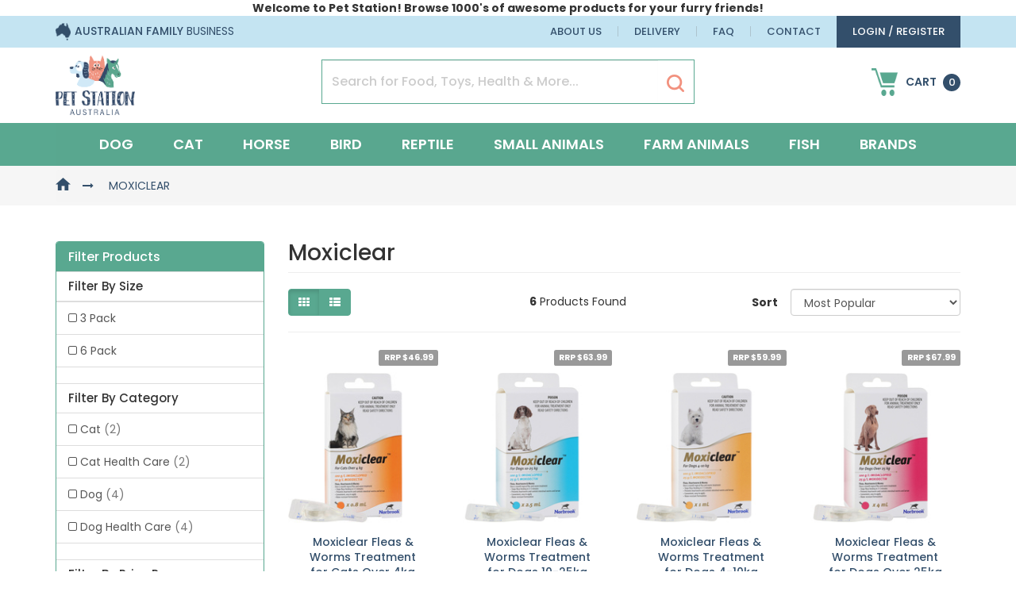

--- FILE ---
content_type: text/html; charset=utf-8
request_url: https://www.petstation.com.au/brand/moxiclear
body_size: 25022
content:
<!DOCTYPE html>
<html lang="en-AU">
<head>
<meta name="msvalidate.01" content="0E239AB41B00DE235CC95BB8FDBBFFDC" />
<meta http-equiv="Content-Type" content="text/html; charset=utf-8"/>
<meta name="keywords" content="Moxiclear"/>
<meta name="description" content="Moxiclear - Moxiclear"/>
<meta name="viewport" content="width=device-width, initial-scale=1.0, user-scalable=0"/>
<meta property="og:image" content="https://www.petstation.com.au/assets/webshop/cms/96/1496.jpg?1597712016"/>
<meta property="og:title" content="Moxiclear"/>
<meta property="og:site_name" content="Pet Station"/>
<meta property="og:type" content="website"/>
<meta property="og:url" content="https://www.petstation.com.au/brand/moxiclear"/>
<meta property="og:description" content="Moxiclear - Moxiclear"/>

<title>Moxiclear</title>
<link rel="canonical" href="https://www.petstation.com.au/brand/moxiclear"/>
<link rel="shortcut icon" href="/assets/favicon_logo.png?1768181330"/>
<link href="https://fonts.googleapis.com/css?family=Poppins:300,400,500,600,700&display=swap" rel="stylesheet">
<link class="theme-selector" rel="stylesheet" type="text/css" href="/assets/themes/2022-10-petstation-blog-01744139/css/app.css?1768181330" media="all"/>
<link rel="stylesheet" type="text/css" href="/assets/themes/2022-10-petstation-blog-01744139/css/style.css?1768181330" media="all"/>
<link rel="stylesheet" type="text/css" href="https://maxcdn.bootstrapcdn.com/font-awesome/4.4.0/css/font-awesome.min.css" media="all"/>
<link rel="stylesheet" type="text/css" href="https://cdn.neto.com.au/assets/neto-cdn/jquery_ui/1.11.1/css/custom-theme/jquery-ui-1.8.18.custom.css" media="all"/>
<link rel="stylesheet" type="text/css" href="https://cdn.neto.com.au/assets/neto-cdn/fancybox/2.1.5/jquery.fancybox.css" media="all"/>
<!--[if lte IE 8]>
	<script type="text/javascript" src="https://cdn.neto.com.au/assets/neto-cdn/html5shiv/3.7.0/html5shiv.js"></script>
	<script type="text/javascript" src="https://cdn.neto.com.au/assets/neto-cdn/respond.js/1.3.0/respond.min.js"></script>
<![endif]-->
<!-- Begin: Script 100 -->
<!-- Google Tag Manager -->
<script>(function(w,d,s,l,i){w[l]=w[l]||[];w[l].push({'gtm.start':
new Date().getTime(),event:'gtm.js'});var f=d.getElementsByTagName(s)[0],
j=d.createElement(s),dl=l!='dataLayer'?'&l='+l:'';j.async=true;j.src=
'https://www.googletagmanager.com/gtm.js?id='+i+dl;f.parentNode.insertBefore(j,f);
})(window,document,'script','dataLayer','GTM-MDCS89L');</script>
<!-- End Google Tag Manager -->
<!-- End: Script 100 -->
<!-- Begin: Script 101 -->
<!-- Google Analytics -->
<script>
(function(i,s,o,g,r,a,m){i['GoogleAnalyticsObject']=r;i[r]=i[r]||function(){
(i[r].q=i[r].q||[]).push(arguments)},i[r].l=1*new Date();a=s.createElement(o),
m=s.getElementsByTagName(o)[0];a.async=1;a.src=g;m.parentNode.insertBefore(a,m)
})(window,document,'script','//www.google-analytics.com/analytics.js','ga');
ga('create', 'UA-147156883-1', 'auto');
</script>


<!-- End Google Analytics -->
<!-- End: Script 101 -->
<!-- Begin: Script 104 -->
<script type="application/javascript" async
src="https://static.klaviyo.com/onsite/js/klaviyo.js?company_id=KgGauJ"></script>

<!-- End: Script 104 -->
<!-- Begin: Script 108 -->
<meta name="facebook-domain-verification" content="9eyigz4xa2wmh6bkvtt6616su9nep5" />
<!-- End: Script 108 -->
<!-- Begin: Script 110 -->
<!-- Global site tag (gtag.js) - Google Analytics -->
<script async src="https://www.googletagmanager.com/gtag/js?id=G-FF6XPYB1FD"></script>
<script>
  window.dataLayer = window.dataLayer || [];
  function gtag(){dataLayer.push(arguments);}
  gtag('js', new Date());
    gtag('config', 'G-FF6XPYB1FD', {
      send_page_view: false
    });
</script>
<!-- End: Script 110 -->

<!-- Global site tag (gtag.js) - Google Analytics -->
<script async src="https://www.googletagmanager.com/gtag/js?id=UA-147156883-1"></script>
<script>
  window.dataLayer = window.dataLayer || [];
  function gtag(){dataLayer.push(arguments);}
  gtag('js', new Date());

  gtag('config', 'UA-147156883-1');
</script>
<script type='application/ld+json'> 
{
  "@context": "https://www.schema.org",
  "@type": "PetStore",
  "name": "Pet Station",
  "url": "https://www.petstation.com.au/",
  "logo": "https://www.petstation.com.au/assets/website_logo.png?1571892560",
  "image": "https://www.petstation.com.au/assets/themes/petstation/images/about-img.png?1571892560",
  "description": "Pet Station is a one-stop pet shop owned by an Australian family with location at Albury, New South Wales, Australia. Our pet store understands that you only want the best pet products and pets accessories for your best friend and your family member. We are proud to provide you with premium brands at affordable prices from dog supplies, dog products, cat supplies, cat accessories, cat food, bird food and supplies, dog treatment, birds food, reptile food, pet toys and lots more - we have everything you need!",
    "telephone" : "+61-2-6040-0604",
    "priceRange": "$",
  "address": {
    "@type": "PostalAddress",
    "streetAddress": "Unit 1 / 130 Ceres Drive, NSW 2641 +61 (02) 6040 0604",
    "addressLocality": "Thurgoona ",
    "addressRegion": "New South Wales",
    "postalCode": "2641",
    "addressCountry": "Australia"
  },
  "geo": {
    "@type": "GeoCoordinates",
    "latitude": "-36.057264",
    "longitude": "146.961813"
  },
  "openingHours": "Mo, Tu, We, Th, Fr 08:00-17:00",
  "contactPoint": {
    "@type": "ContactPoint",
    "telephone": "+61-2-6040-0604",
    "contactType": "customer service"
  }
}
 </script>
 <script>(function(w,d,t,r,u){var f,n,i;w[u]=w[u]||[],f=function(){var o={ti:"56362256"};o.q=w[u],w[u]=new UET(o),w[u].push("pageLoad")},n=d.createElement(t),n.src=r,n.async=1,n.onload=n.onreadystatechange=function(){var s=this.readyState;s&&s!=="loaded"&&s!=="complete"||(f(),n.onload=n.onreadystatechange=null)},i=d.getElementsByTagName(t)[0],i.parentNode.insertBefore(n,i)})(window,document,"script","//bat.bing.com/bat.js","uetq");</script>
</head>
<body id="n_content" class="n_2022-10-petstation-blog-01744139 ters-1496">
    <!-- Header Announcement -->
<a href="#main-content" class="sr-only sr-only-focusable">Skip to main content</a>
<header class="wrapper-header" aria-label="Header Container">
    <div class="bg-light nkg_top text-center py-2">
        <div class="container">
            <div class="row">
                <div class="col-12">
                    <strong>Welcome to Pet Station! Browse 1000's of awesome products for your furry friends!</strong>
                </div>
            </div>
        </div>
    </div>
    <div class="dah_topheader hidden-xs">
		<div class="container">
			<div class="row">
				<div class="col-sm-5">
					<ul class="nav navbar-nav">
						<li><img loading="lazy" height="22px" width="24px" src="/assets/themes/2022-10-petstation-blog-01744139/images/aus-icon.png?1768181330"><span>AUSTRALIAN FAMILY</span> BUSINESS</li>
					</ul>
				</div>
				<div class="col-sm-7">
				    <span nloader-content-id="b0SX03OEP3elx4XbgEDquSWCo363q4ine8Mri63F04o4aRuy77rwMz-AvD2G3RY79UGsf-03B6tEwCHzjdbuxA" nloader-content="[base64]" nloader-data="WxzSSl2QnDGvhaIQglN2W3UK5iMrycGwqUDK-R5_6vU"></span><ul class="navbar-nav nav navbar-right">
						<li class=""> <a href="/about-us/" >About Us</a>
										</li><li class=""> <a href="/delivery/" >Delivery</a>
										</li><li class=""> <a href="/faq/" >FAQ</a>
										</li><li class=""> <a href="/contact/" >Contact</a>
										</li>
						</ul>
				</div>
			</div>
		</div>
	</div>
	<!--<div class="container-fluid dah_headersticky" data-spy="affix" data-offset-top="261">-->
	<div class="container-fluid dah_headersticky">
	    <div class="row">
	        <div class="dah_logosection">
        		<div class="container">
        			<div class="row">
        				<div class="col-xs-12 col-sm-3 wrapper-logo">
        					<a href="https://www.petstation.com.au" title="Pet Station">
        						<img loading="lazy" height="177px" width="235px" class="logo" src="/assets/website_logo.png?1768181330" alt="Pet Station Logo"/>
        					</a>
        				</div>
        				<div class="col-xs-12 col-sm-9 wrapper-search text-right">
        					<div class="header-search">
        						<form name="productsearch" method="get" action="/" role="search" aria-label="Product Search">
        							<input type="hidden" name="rf" value="kw"/>
        							<div class="input-group">
        								<input class="form-control ajax_search" value="" id="name_search" autocomplete="off" name="kw" type="search" aria-label="Input Search" placeholder="Search for Food, Toys, Health & More..." />
        								<span class="input-group-btn">
        									<button type="submit" value="Search" class="btn btn-default" aria-label="Search Site"><img loading="lazy" height="22px" width="22px" src="/assets/themes/2022-10-petstation-blog-01744139/images/search-icon.png?1768181330"></button>
        								</span>
        							</div>
        						</form>
        					</div>
        					<div id="header-cart" class="btn-group hidden-xs">
        						<a href="javascript:;" class="btn btn-default dropdown-toggle"  data-toggle="dropdown"  id="cartcontentsheader">
        							<img loading="lazy" height="35px" width="43px" src="/assets/themes/2022-10-petstation-blog-01744139/images/cart-icon.png?1768181330"><span class="visible-lg visible-inline-lg">Cart</span><span rel="a2c_item_count">0</span>
        						</a>
        						<ul class="dropdown-menu">
        							<li class="box" id="neto-dropdown">
        								<div class="body padding" id="cartcontents"></div>
        								<div class="footer"></div>
        							</li>
        						</ul>
        					</div>
        					</div>
        			</div>
        		</div>
        	</div>
        	<div class="dah_mainmenu">
        		<div class="container">
        			<div class="row">
        				<div class="col-xs-12">
        					<nav class="navbar navbar-default" role="navigation" aria-label="Main Menu">
        						<div class="navbar-header">
        							<ul class="navigation-list list-inline visible-xs nMobileNav">
        								<li><a href="javascript:;" class="nToggleMenu" data-target=".navbar-responsive-collapse"><span class="icon"><i class="fa fa-bars"></i></span><br>
        								Menu</a></li>
        								<!--<li><a href="/products"><span class="icon"><i class="fa fa-gift"></i></span><br>
        								Shop</a></li>-->
        								<li><a href="https://www.petstation.com.au/_mycart?tkn=cart&ts=1769464215453632" rel="noindex, nofollow"><span class="icon"><i class="fa fa-shopping-cart"></i></span><br>
        								Cart (<span rel="a2c_item_count">0</span>)</a></li>
        								<li><a href="/_myacct/" rel="noindex, nofollow"><span class="icon"><i class="fa fa-user"></i></span><br>
        								Account</a></li>
        							</ul>
        						</div>
        						<div class="navbar-collapse collapse navbar-responsive-collapse text-center">
        							<ul class="nav navbar-nav hidden-xs">
        								<li class="dropdown dropdown-hover"> <a href="https://www.petstation.com.au/dog/" class="dropdown-toggle">Dog</a>
                                                        <ul class="dropdown-menu mega-menu">
                                                                <div class="">
                                                                    <div class="">
                                                                        <div class="col-sm-9">
                                                                            <div class="row">
                                                                                <div class="mega-menu-dah">
                                                                                    <div class="mega-col">
                                                    <ul class="nav">
                                                        <li class=""> <a href="https://www.petstation.com.au/dog/food/" class="">Dog Food</a>
                                                            <ul class="nav">
                                                                    <li class=""> <a href="https://www.petstation.com.au/dog/food/dry-food/">Dry Dog Food</a></li><li class=""> <a href="https://www.petstation.com.au/dog/food/natural-food/">Natural Dog Food</a></li><li class=""> <a href="https://www.petstation.com.au/dog/food/wet-food/">Wet Dog Food</a></li>
                                                                    <li><a href="https://www.petstation.com.au/dog/food/"><em>View All Dog Food</em></a></li>
                                                                </ul>
                                                            </li>
                                                    </ul>
                                                </div><div class="mega-col">
                                                    <ul class="nav">
                                                        <li class=""> <a href="https://www.petstation.com.au/dog/health-care/" class="">Dog Health Care</a>
                                                            <ul class="nav">
                                                                    <li class=""> <a href="https://www.petstation.com.au/dog/health-care/dental-care/">Dog Dental Care</a></li><li class=""> <a href="https://www.petstation.com.au/dog/dog-health-care/dog-digestive-care/">Dog Digestive Care</a></li><li class=""> <a href="https://www.petstation.com.au/dog/health-care/eye-ear-care/">Dog Eye & Ear Care</a></li><li class=""> <a href="https://www.petstation.com.au/dog/health-care/flea-tick-worming/">Dog Flea, Tick & Worming</a></li><li class=""> <a href="https://www.petstation.com.au/dog/health-care/joint-care/">Dog Joint Care</a></li><li class=""> <a href="https://www.petstation.com.au/dog/dog-health-care/dog-muscle-tendon-care/">Dog Muscle & Tendon Care</a></li><li class=""> <a href="https://www.petstation.com.au/dog/health-care/skin-care/">Dog Skin Care</a></li><li class=""> <a href="https://www.petstation.com.au/dog/health-care/stress-anxiety/">Dog Stress & Anxiety</a></li><li class=""> <a href="https://www.petstation.com.au/dog/health-care/supplements/">Dog Supplements</a></li>
                                                                    <li><a href="https://www.petstation.com.au/dog/health-care/"><em>View All Dog Health Care</em></a></li>
                                                                </ul>
                                                            </li>
                                                    </ul>
                                                </div><div class="mega-col">
                                                    <ul class="nav">
                                                        <li class=""> <a href="https://www.petstation.com.au/dog/supplies/" class="">Dog Supplies</a>
                                                            <ul class="nav">
                                                                    <li class=""> <a href="https://www.petstation.com.au/dog/supplies/clean-up-disinfectant/">Clean Up & Disinfectant</a></li><li class=""> <a href="https://www.petstation.com.au/dog/supplies/beds-homes/">Dog Beds & Homes</a></li><li class=""> <a href="https://www.petstation.com.au/dog/supplies/bowls-feeders/">Dog Bowls & Feeders</a></li><li class=""> <a href="https://www.petstation.com.au/dog/supplies/collars-leads/">Dog Collars & Leads</a></li><li class=""> <a href="https://www.petstation.com.au/dog/supplies/grooming/">Dog Grooming Supplies</a></li><li class=""> <a href="https://www.petstation.com.au/dog/supplies/socks">Dog Socks</a></li><li class=""> <a href="https://www.petstation.com.au/dog/supplies/toys/">Dog Toys</a></li><li class=""> <a href="https://www.petstation.com.au/dog/technology/">Technology For Dogs</a></li>
                                                                    <li><a href="https://www.petstation.com.au/dog/supplies/"><em>View All Dog Supplies</em></a></li>
                                                                </ul>
                                                            </li>
                                                    </ul>
                                                </div><div class="mega-col">
                                                    <ul class="nav">
                                                        <li class=""> <a href="https://www.petstation.com.au/dog/treats/" class="">Dog Treats</a>
                                                            <ul class="nav">
                                                                    <li class=""> <a href="https://www.petstation.com.au/dog/treats/biscuit-treats/">Dog Biscuit Treats</a></li><li class=""> <a href="https://www.petstation.com.au/dog/treats/dental-treats/">Dog Dental Treats</a></li><li class=""> <a href="https://www.petstation.com.au/dog/treats/jerky-treats/">Jerky Treats For Dogs</a></li><li class=""> <a href="https://www.petstation.com.au/dog/treats/natural-treats/">Natural Dog Treats</a></li><li class=""> <a href="https://www.petstation.com.au/dog/treats/training-treats/">Training Treats For Dogs</a></li>
                                                                    <li><a href="https://www.petstation.com.au/dog/treats/"><em>View All Dog Treats</em></a></li>
                                                                </ul>
                                                            </li>
                                                    </ul>
                                                </div>
                                                                                </div>
                                                                            </div>
                                                                        </div>
                                                                        <div class="col-sm-3">
                                                                        	<div class="row">
                                                                        		<div class="dah_megamenucatimg">
                                                                        			<img loading="lazy" src="/assets/webshop/cms/96/196.jpg?1564554989" class="img-responsive" />
                                                                        		</div>
                                                                        	</div>
                                                                        </div>
                                                                    </div>
                                                                </div>
                                                            </ul>
                                                        </li><li class="dropdown dropdown-hover"> <a href="https://www.petstation.com.au/cat/" class="dropdown-toggle">Cat</a>
                                                        <ul class="dropdown-menu mega-menu">
                                                                <div class="">
                                                                    <div class="">
                                                                        <div class="col-sm-9">
                                                                            <div class="row">
                                                                                <div class="mega-menu-dah">
                                                                                    <div class="mega-col">
                                                    <ul class="nav">
                                                        <li class=""> <a href="https://www.petstation.com.au/cat/food/" class="">Cat Food</a>
                                                            <ul class="nav">
                                                                    <li class=""> <a href="https://www.petstation.com.au/cat/food/dry-food/">Dry Food For Cats</a></li><li class=""> <a href="https://www.petstation.com.au/cat/food/natural-food/">Natural Cat Food</a></li><li class=""> <a href="https://www.petstation.com.au/cat/food/wet-food/">Wet Food For Cats</a></li>
                                                                    <li><a href="https://www.petstation.com.au/cat/food/"><em>View All Cat Food</em></a></li>
                                                                </ul>
                                                            </li>
                                                    </ul>
                                                </div><div class="mega-col">
                                                    <ul class="nav">
                                                        <li class=""> <a href="https://www.petstation.com.au/cat/health-care/" class="">Cat Health Care</a>
                                                            <ul class="nav">
                                                                    <li class=""> <a href="https://www.petstation.com.au/cat/health-care/dental-care/">Cat Dental Care</a></li><li class=""> <a href="https://www.petstation.com.au/cat/health-care/digestive-care/">Cat Digestive Supplements</a></li><li class=""> <a href="https://www.petstation.com.au/cat/health-care/eye-ear-care/">Cat Eye & Ear Care</a></li><li class=""> <a href="https://www.petstation.com.au/cat/health-care/flea-tick-worming/">Cat Flea, Tick & Worming</a></li><li class=""> <a href="https://www.petstation.com.au/cat/cat-health-care/cat-skin-care/">Cat Skin Care</a></li><li class=""> <a href="https://www.petstation.com.au/cat/health-care/stress-anxiety/">Cat Stress & Anxiety</a></li><li class=""> <a href="https://www.petstation.com.au/cat/health-care/supplements/">Cat Supplements</a></li><li class=""> <a href="https://www.petstation.com.au/cat/health-care/joint-care/">Joint Care For Cats</a></li>
                                                                    <li><a href="https://www.petstation.com.au/cat/health-care/"><em>View All Cat Health Care</em></a></li>
                                                                </ul>
                                                            </li>
                                                    </ul>
                                                </div><div class="mega-col">
                                                    <ul class="nav">
                                                        <li class=""> <a href="https://www.petstation.com.au/cat/supplies/" class="">Cat Supplies</a>
                                                            <ul class="nav">
                                                                    <li class=""> <a href="https://www.petstation.com.au/cat/supplies/bowls-feeders/">Cat Bowls & Feeders</a></li><li class=""> <a href="https://www.petstation.com.au/cat/supplies/collars-leashes/">Cat Collars & Leashes</a></li><li class=""> <a href="https://www.petstation.com.au/cat/supplies/grooming/">Cat Grooming</a></li><li class=""> <a href="https://www.petstation.com.au/cat/supplies/beds-homes/">Cat Homes & Beds</a></li><li class=""> <a href="https://www.petstation.com.au/cat/supplies/litter/">Cat Litter</a></li><li class=""> <a href="https://www.petstation.com.au/cat/supplies/toys/">Cat Toys</a></li><li class=""> <a href="https://www.petstation.com.au/cat/supplies/clean-up-disinfectant/">Clean Up & Disinfectant</a></li>
                                                                    <li><a href="https://www.petstation.com.au/cat/supplies/"><em>View All Cat Supplies</em></a></li>
                                                                </ul>
                                                            </li>
                                                    </ul>
                                                </div><div class="mega-col">
                                                    <ul class="nav">
                                                        <li class=""> <a href="https://www.petstation.com.au/cat/treats/" class="">Treats</a>
                                                            <ul class="nav">
                                                                    <li class=""> <a href="https://www.petstation.com.au/cat/treats/dental-treats/">Dental Treats For Cats</a></li><li class=""> <a href="https://www.petstation.com.au/cat/treats/liquid-treats/">Liquid Cat Treats</a></li><li class=""> <a href="https://www.petstation.com.au/cat/treats/natural-treats/">Natural Cat Treats</a></li>
                                                                    <li><a href="https://www.petstation.com.au/cat/treats/"><em>View All Treats</em></a></li>
                                                                </ul>
                                                            </li>
                                                    </ul>
                                                </div>
                                                                                </div>
                                                                            </div>
                                                                        </div>
                                                                        <div class="col-sm-3">
                                                                        	<div class="row">
                                                                        		<div class="dah_megamenucatimg">
                                                                        			<img loading="lazy" src="/assets/webshop/cms/97/197.jpg?1564554980" class="img-responsive" />
                                                                        		</div>
                                                                        	</div>
                                                                        </div>
                                                                    </div>
                                                                </div>
                                                            </ul>
                                                        </li><li class="dropdown dropdown-hover"> <a href="https://www.petstation.com.au/horse/" class="dropdown-toggle">Horse</a>
                                                        <ul class="dropdown-menu mega-menu">
                                                                <div class="">
                                                                    <div class="">
                                                                        <div class="col-sm-9">
                                                                            <div class="row">
                                                                                <div class="mega-menu-dah">
                                                                                    <div class="mega-col">
                                                    <ul class="nav">
                                                        <li class=""> <a href="https://www.petstation.com.au/horse/food/" class="">Horse Food</a>
                                                            <ul class="nav">
                                                                    <li class=""> <a href="https://www.petstation.com.au/horse/food/diet-supplements/">Horse Diet Supplements</a></li><li class=""> <a href="https://www.petstation.com.au/horse/food/horse-feed/">Horse Feed</a></li><li class=""> <a href="https://www.petstation.com.au/horse/food/horse-treats/">Horse Treats</a></li>
                                                                    <li><a href="https://www.petstation.com.au/horse/food/"><em>View All Horse Food</em></a></li>
                                                                </ul>
                                                            </li>
                                                    </ul>
                                                </div><div class="mega-col">
                                                    <ul class="nav">
                                                        <li class=""> <a href="https://www.petstation.com.au/horse/health-care/" class="">Horse Health Care</a>
                                                            <ul class="nav">
                                                                    <li class=""> <a href="https://www.petstation.com.au/horse/health-care/digestive-care/">Horse Digestive Care</a></li><li class=""> <a href="https://www.petstation.com.au/horse/health-care/hoof-care/">Horse Hoof Care</a></li><li class=""> <a href="https://www.petstation.com.au/horse/health-care/joint-care/">Horse Joint Care</a></li><li class=""> <a href="https://www.petstation.com.au/horse/health-care/medical-supplies/">Horse Medical Supplies</a></li><li class=""> <a href="https://www.petstation.com.au/horse/health-care/skin-care/">Horse Skin Care</a></li><li class=""> <a href="https://www.petstation.com.au/horse/health-care/stress-anxiety/">Horse Stress & Anxiety</a></li><li class=""> <a href="https://www.petstation.com.au/horse/health-care/supplements/">Horse Supplements</a></li><li class=""> <a href="https://www.petstation.com.au/horse/horse-health-care/muscle-tendon-care/">Muscle & Tendon Care</a></li><li class=""> <a href="https://www.petstation.com.au/horse/health-care/wormers-insect-repellent/">Wormers & Insect Repellent</a></li>
                                                                    <li><a href="https://www.petstation.com.au/horse/health-care/"><em>View All Horse Health Care</em></a></li>
                                                                </ul>
                                                            </li>
                                                    </ul>
                                                </div><div class="mega-col">
                                                    <ul class="nav">
                                                        <li class=""> <a href="https://www.petstation.com.au/horse/supplies/" class="">Horse Supplies</a>
                                                            <ul class="nav">
                                                                    <li class=""> <a href="https://www.petstation.com.au/horse/supplies/accessories/">Horse Accessories</a></li><li class=""> <a href="https://www.petstation.com.au/horse/supplies/feeding-equipment/">Horse Feeding Equipment</a></li><li class=""> <a href="https://www.petstation.com.au/horse/supplies/grooming/">Horse Grooming</a></li>
                                                                    <li><a href="https://www.petstation.com.au/horse/supplies/"><em>View All Horse Supplies</em></a></li>
                                                                </ul>
                                                            </li>
                                                    </ul>
                                                </div>
                                                                                </div>
                                                                            </div>
                                                                        </div>
                                                                        <div class="col-sm-3">
                                                                        	<div class="row">
                                                                        		<div class="dah_megamenucatimg">
                                                                        			<img loading="lazy" src="/assets/webshop/cms/98/198.jpg?1564555003" class="img-responsive" />
                                                                        		</div>
                                                                        	</div>
                                                                        </div>
                                                                    </div>
                                                                </div>
                                                            </ul>
                                                        </li><li class="dropdown dropdown-hover"> <a href="https://www.petstation.com.au/bird/" class="dropdown-toggle">Bird</a>
                                                        <ul class="dropdown-menu mega-menu">
                                                                <div class="">
                                                                    <div class="">
                                                                        <div class="col-sm-9">
                                                                            <div class="row">
                                                                                <div class="mega-menu-dah">
                                                                                    <div class="mega-col">
                                                    <ul class="nav">
                                                        <li class=""> <a href="https://www.petstation.com.au/bird/food/" class="">Bird Food</a>
                                                            <ul class="nav">
                                                                    <li class=""> <a href="https://www.petstation.com.au/bird/food/treats-biscuits/">Bird Treats & Biscuits</a></li><li class=""> <a href="https://www.petstation.com.au/bird/food/budgie-food/">Budgie Food</a></li><li class=""> <a href="https://www.petstation.com.au/bird/food/cockatiel-food/">Cockatiel Food</a></li><li class=""> <a href="https://www.petstation.com.au/bird/food/finch-canary-food/">Finch & Canary Food</a></li><li class=""> <a href="https://www.petstation.com.au/bird/food/lorikeet-food/">Lorikeet Food</a></li><li class=""> <a href="https://www.petstation.com.au/bird/food/parrot-food/">Parrot Food</a></li><li class=""> <a href="https://www.petstation.com.au/bird/food/wild-bird-food/">Wild Bird Food</a></li>
                                                                    <li><a href="https://www.petstation.com.au/bird/food/"><em>View All Bird Food</em></a></li>
                                                                </ul>
                                                            </li>
                                                    </ul>
                                                </div><div class="mega-col">
                                                    <ul class="nav">
                                                        <li class=""> <a href="https://www.petstation.com.au/bird/health-care/" class="">Bird Healthcare</a>
                                                            <ul class="nav">
                                                                    <li class=""> <a href="https://www.petstation.com.au/bird/health-care/parasite-protection/">Bird Parasite Protection</a></li><li class=""> <a href="https://www.petstation.com.au/bird/health-care/supplements/">Bird Supplements</a></li><li class=""> <a href="https://www.petstation.com.au/bird/health-care/water-treatments/">Bird Water Treatments</a></li>
                                                                    <li><a href="https://www.petstation.com.au/bird/health-care/"><em>View All Bird Healthcare</em></a></li>
                                                                </ul>
                                                            </li>
                                                    </ul>
                                                </div><div class="mega-col">
                                                    <ul class="nav">
                                                        <li class=""> <a href="https://www.petstation.com.au/bird/supplies/" class="">Bird Supplies</a>
                                                            <ul class="nav">
                                                                    <li class=""> <a href="https://www.petstation.com.au/bird/supplies/feeding-equipment/">Bird Feeding Equipment</a></li><li class=""> <a href="https://www.petstation.com.au/bird/bird-supplies/bird-homes-bedding/">Bird Homes & Bedding</a></li><li class=""> <a href="https://www.petstation.com.au/bird/supplies/toys/">Bird Toys</a></li><li class=""> <a href="https://www.petstation.com.au/bird/supplies/clean-up-disinfectant/">Clean Up & Disinfectant</a></li>
                                                                    <li><a href="https://www.petstation.com.au/bird/supplies/"><em>View All Bird Supplies</em></a></li>
                                                                </ul>
                                                            </li>
                                                    </ul>
                                                </div>
                                                                                </div>
                                                                            </div>
                                                                        </div>
                                                                        <div class="col-sm-3">
                                                                        	<div class="row">
                                                                        		<div class="dah_megamenucatimg">
                                                                        			<img loading="lazy" src="/assets/webshop/cms/99/199.jpg?1564554964" class="img-responsive" />
                                                                        		</div>
                                                                        	</div>
                                                                        </div>
                                                                    </div>
                                                                </div>
                                                            </ul>
                                                        </li><li class="dropdown dropdown-hover"> <a href="https://www.petstation.com.au/reptile/" class="dropdown-toggle">Reptile</a>
                                                        <ul class="dropdown-menu mega-menu">
                                                                <div class="">
                                                                    <div class="">
                                                                        <div class="col-sm-9">
                                                                            <div class="row">
                                                                                <div class="mega-menu-dah">
                                                                                    <div class="mega-col">
                                                    <ul class="nav">
                                                        <li class=""> <a href="https://www.petstation.com.au/reptile/food/" class="">Reptile Food</a>
                                                            <ul class="nav">
                                                                    <li class=""> <a href="https://www.petstation.com.au/reptile/food/bearded-dragon-food/">Bearded Dragon Food</a></li><li class=""> <a href="https://www.petstation.com.au/reptile/food/lizard-food/">Lizard Food</a></li>
                                                                    <li><a href="https://www.petstation.com.au/reptile/food/"><em>View All Reptile Food</em></a></li>
                                                                </ul>
                                                            </li>
                                                    </ul>
                                                </div><div class="mega-col">
                                                    <ul class="nav">
                                                        <li class=""> <a href="https://www.petstation.com.au/reptile/health-care/" class="">Reptile Health Care</a>
                                                            <ul class="nav">
                                                                    <li class=""> <a href="https://www.petstation.com.au/reptile/health-care/skin-care/">Reptile Skin Care</a></li><li class=""> <a href="https://www.petstation.com.au/reptile/health-care/supplements/">Reptile Supplements</a></li>
                                                                    <li><a href="https://www.petstation.com.au/reptile/health-care/"><em>View All Reptile Health Care</em></a></li>
                                                                </ul>
                                                            </li>
                                                    </ul>
                                                </div><div class="mega-col">
                                                    <ul class="nav">
                                                        <li class=""> <a href="https://www.petstation.com.au/reptile/supplies/" class="">Reptile Supplies</a>
                                                            <ul class="nav">
                                                                    <li class=""> <a href="https://www.petstation.com.au/reptile/supplies/clean-up-disinfectant/">Clean Up & Disinfectant</a></li><li class=""> <a href="https://www.petstation.com.au/reptile/reptile-supplies/hides-shelters-landscaping/">Hides, Shelters & Landscaping</a></li><li class=""> <a href="https://www.petstation.com.au/reptile/supplies/enclosures/">Reptile Enclosures</a></li><li class=""> <a href="https://www.petstation.com.au/reptile/reptile-supplies/reptile-food-water-dishes/">Reptile Food & Water Dishes</a></li><li class=""> <a href="https://www.petstation.com.au/reptile/supplies/heating-lighting/">Reptile Heating & Lighting</a></li><li class=""> <a href="https://www.petstation.com.au/reptile/reptile-supplies/substrate-bedding-sand/">Substrate, Bedding & Sand</a></li><li class=""> <a href="https://www.petstation.com.au/reptile/supplies/thermometers-gauges/">Thermometers & Gauges</a></li>
                                                                    <li><a href="https://www.petstation.com.au/reptile/supplies/"><em>View All Reptile Supplies</em></a></li>
                                                                </ul>
                                                            </li>
                                                    </ul>
                                                </div>
                                                                                </div>
                                                                            </div>
                                                                        </div>
                                                                        <div class="col-sm-3">
                                                                        	<div class="row">
                                                                        		<div class="dah_megamenucatimg">
                                                                        			<img loading="lazy" src="/assets/webshop/cms/00/200.jpg?1564555030" class="img-responsive" />
                                                                        		</div>
                                                                        	</div>
                                                                        </div>
                                                                    </div>
                                                                </div>
                                                            </ul>
                                                        </li><li class="dropdown dropdown-hover"> <a href="https://www.petstation.com.au/small-animals/" class="dropdown-toggle">Small Animals</a>
                                                        <ul class="dropdown-menu mega-menu">
                                                                <div class="">
                                                                    <div class="">
                                                                        <div class="col-sm-9">
                                                                            <div class="row">
                                                                                <div class="mega-menu-dah">
                                                                                    <div class="mega-col">
                                                    <ul class="nav">
                                                        <li class=""> <a href="https://www.petstation.com.au/small-animals/food/" class="">Food</a>
                                                            <ul class="nav">
                                                                    <li class=""> <a href="https://www.petstation.com.au/small-animals/food/ferret-food/">Ferret Food</a></li><li class=""> <a href="https://www.petstation.com.au/small-animals/food/guinea-pig-food/">Guinea Pig Food</a></li><li class=""> <a href="https://www.petstation.com.au/small-animals/food/hay-grass/">Hay & Grass</a></li><li class=""> <a href="https://www.petstation.com.au/small-animals/food/rabbit-food/">Rabbit Food</a></li><li class=""> <a href="https://www.petstation.com.au/small-animals/food/rat-mouse-food/">Rat & Mouse Food</a></li>
                                                                    <li><a href="https://www.petstation.com.au/small-animals/food/"><em>View All Food</em></a></li>
                                                                </ul>
                                                            </li>
                                                    </ul>
                                                </div><div class="mega-col">
                                                    <ul class="nav">
                                                        <li class=""> <a href="https://www.petstation.com.au/small-animals/health-care/" class="">Health Care</a>
                                                            <ul class="nav">
                                                                    <li class=""> <a href="https://www.petstation.com.au/small-animals/health-care/parasite-protection/">Parasite Protection</a></li><li class=""> <a href="https://www.petstation.com.au/small-animals/health-care/supplements/">Supplements</a></li>
                                                                    <li><a href="https://www.petstation.com.au/small-animals/health-care/"><em>View All Health Care</em></a></li>
                                                                </ul>
                                                            </li>
                                                    </ul>
                                                </div><div class="mega-col">
                                                    <ul class="nav">
                                                        <li class=""> <a href="https://www.petstation.com.au/small-animals/supplies/" class="">Supplies</a>
                                                            <ul class="nav">
                                                                    <li class=""> <a href="https://www.petstation.com.au/small-animals/supplies/beds-homes/">Beds & Homes</a></li><li class=""> <a href="https://www.petstation.com.au/small-animals/supplies/cages-pens/">Cages & Pens</a></li><li class=""> <a href="https://www.petstation.com.au/small-animals/supplies/clean-up-disinfectant/">Clean Up & Disinfectant</a></li><li class=""> <a href="https://www.petstation.com.au/small-animals/supplies/feeding-equipment/">Feeding Equipment</a></li><li class=""> <a href="https://www.petstation.com.au/small-animals/supplies/grooming/">Grooming</a></li>
                                                                    <li><a href="https://www.petstation.com.au/small-animals/supplies/"><em>View All Supplies</em></a></li>
                                                                </ul>
                                                            </li>
                                                    </ul>
                                                </div><div class="mega-col">
                                                    <ul class="nav">
                                                        <li class=""> <a href="https://www.petstation.com.au/small-animals/treats/" class="">Treats</a>
                                                            <ul class="nav">
                                                                    <li class=""> <a href="https://www.petstation.com.au/small-animals/treats/nibblers/">Nibblers</a></li>
                                                                    <li><a href="https://www.petstation.com.au/small-animals/treats/"><em>View All Treats</em></a></li>
                                                                </ul>
                                                            </li>
                                                    </ul>
                                                </div>
                                                                                </div>
                                                                            </div>
                                                                        </div>
                                                                        <div class="col-sm-3">
                                                                        	<div class="row">
                                                                        		<div class="dah_megamenucatimg">
                                                                        			<img loading="lazy" src="/assets/webshop/cms/01/201.jpg?1564555021" class="img-responsive" />
                                                                        		</div>
                                                                        	</div>
                                                                        </div>
                                                                    </div>
                                                                </div>
                                                            </ul>
                                                        </li><li class="dropdown dropdown-hover"> <a href="https://www.petstation.com.au/farm-animals/" class="dropdown-toggle">Farm Animals</a>
                                                        <ul class="dropdown-menu mega-menu">
                                                                <div class="">
                                                                    <div class="">
                                                                        <div class="col-sm-9">
                                                                            <div class="row">
                                                                                <div class="mega-menu-dah">
                                                                                    <div class="mega-col">
                                                    <ul class="nav">
                                                        <li class=""> <a href="https://www.petstation.com.au/farm-animals/food/" class="">Farm Animals Food</a>
                                                            <ul class="nav">
                                                                    <li class=""> <a href="https://www.petstation.com.au/farm-animals/food/alpaca-feed/">Alpaca Feed</a></li><li class=""> <a href="https://www.petstation.com.au/farm-animals/food/chicken-feed/">Chicken Feed</a></li><li class=""> <a href="https://www.petstation.com.au/farm-animals/food/cow-feed/">Cow Feed</a></li><li class=""> <a href="https://www.petstation.com.au/farm-animals/food/goat-feed/">Goat Feed</a></li><li class=""> <a href="https://www.petstation.com.au/farm-animals/food/kangaroo-feed/">Kangaroo Feed</a></li><li class=""> <a href="https://www.petstation.com.au/farm-animals/food/pig-feed/">Pig Feed</a></li><li class=""> <a href="https://www.petstation.com.au/farm-animals/food/sheep-feed/">Sheep Feed</a></li>
                                                                    <li><a href="https://www.petstation.com.au/farm-animals/food/"><em>View All Farm Animals Food</em></a></li>
                                                                </ul>
                                                            </li>
                                                    </ul>
                                                </div><div class="mega-col">
                                                    <ul class="nav">
                                                        <li class=""> <a href="https://www.petstation.com.au/farm-animals/supplies/" class="">Farm Animals Supplies</a>
                                                            <ul class="nav">
                                                                    <li class=""> <a href="https://www.petstation.com.au/farm-animals/supplies/beds-homes/">Beds & Homes</a></li><li class=""> <a href="https://www.petstation.com.au/farm-animals/supplies/feeding-equipment/">Feeding Equipment</a></li><li class=""> <a href="https://www.petstation.com.au/farm-animals/supplies/grooming/">Grooming</a></li>
                                                                    <li><a href="https://www.petstation.com.au/farm-animals/supplies/"><em>View All Farm Animals Supplies</em></a></li>
                                                                </ul>
                                                            </li>
                                                    </ul>
                                                </div><div class="mega-col">
                                                    <ul class="nav">
                                                        <li class=""> <a href="https://www.petstation.com.au/farm-animals/health-care/" class="">Health Care</a>
                                                            <ul class="nav">
                                                                    <li class=""> <a href="https://www.petstation.com.au/farm-animals/health-care/supplements/">Farm Animals Supplements</a></li><li class=""> <a href="https://www.petstation.com.au/farm-animals/health-care/milk-additives/">Milk Additives</a></li><li class=""> <a href="https://www.petstation.com.au/farm-animals/health-care/milk-replacements/">Milk Replacements</a></li><li class=""> <a href="https://www.petstation.com.au/farm-animals/health-care/parasite-protection/">Parasite Protection</a></li>
                                                                    <li><a href="https://www.petstation.com.au/farm-animals/health-care/"><em>View All Health Care</em></a></li>
                                                                </ul>
                                                            </li>
                                                    </ul>
                                                </div>
                                                                                </div>
                                                                            </div>
                                                                        </div>
                                                                        <div class="col-sm-3">
                                                                        	<div class="row">
                                                                        		<div class="dah_megamenucatimg">
                                                                        			<img loading="lazy" src="" class="img-responsive" />
                                                                        		</div>
                                                                        	</div>
                                                                        </div>
                                                                    </div>
                                                                </div>
                                                            </ul>
                                                        </li><li class="dropdown dropdown-hover"> <a href="https://www.petstation.com.au/fish" class="dropdown-toggle">Fish</a>
                                                        <ul class="dropdown-menu mega-menu">
                                                                <div class="">
                                                                    <div class="">
                                                                        <div class="col-sm-9">
                                                                            <div class="row">
                                                                                <div class="mega-menu-dah">
                                                                                    <div class="mega-col">
                                                    <ul class="nav">
                                                        <li class=""> <a href="https://www.petstation.com.au/fish/cleaning-maintenance" class="">Fish Cleaning & Maintenance</a>
                                                            </li>
                                                    </ul>
                                                </div><div class="mega-col">
                                                    <ul class="nav">
                                                        <li class=""> <a href="https://www.petstation.com.au/fish/filters" class="">Fish Filters</a>
                                                            </li>
                                                    </ul>
                                                </div><div class="mega-col">
                                                    <ul class="nav">
                                                        <li class=""> <a href="https://www.petstation.com.au/fish/food" class="">Fish Food</a>
                                                            </li>
                                                    </ul>
                                                </div><div class="mega-col">
                                                    <ul class="nav">
                                                        <li class=""> <a href="https://www.petstation.com.au/fish/tanks-aquariams" class="">Fish Tanks & Aquariums</a>
                                                            </li>
                                                    </ul>
                                                </div><div class="mega-col">
                                                    <ul class="nav">
                                                        <li class=""> <a href="https://www.petstation.com.au/fish/water-care" class="">Fish Water Care</a>
                                                            </li>
                                                    </ul>
                                                </div>
                                                                                </div>
                                                                            </div>
                                                                        </div>
                                                                        <div class="col-sm-3">
                                                                        	<div class="row">
                                                                        		<div class="dah_megamenucatimg">
                                                                        			<img loading="lazy" src="" class="img-responsive" />
                                                                        		</div>
                                                                        	</div>
                                                                        </div>
                                                                    </div>
                                                                </div>
                                                            </ul>
                                                        </li>
                                        <!--<li><a href="https://www.petstation.com.au/brands/">Brands</a></li>-->
                                        <li class="dropdown dropdown-hover">
                                            <a href="https://www.petstation.com.au/brands/" class="dropdown-toggle">Brands</a>
                                            <ul class="dropdown-menu mega-menu">
                                                <div class="">
                                                    <div class="">
                                                        <div class="col-sm-12">
                                                            <div class="row">
                                                                <div class="mega-menu-dah">
                                                                    <div class="mega-col">
                                                                            <ul class="nav"><li>
                                                                                    <a href="https://www.petstation.com.au/brand/4cyte/" title="4Cyte"><img loading="lazy" height="200px" width="200px" class="img-responsive block-center" src="/assets/webshop/cms/42/1942.jpg?1686889848" alt="4Cyte"/></a>
                                                                                </li><li>
                                                                                    <a href="https://www.petstation.com.au/brand/betavet/" title="Betavet"><img loading="lazy" height="200px" width="200px" class="img-responsive block-center" src="/assets/webshop/cms/58/1458.png?1588818477" alt="Betavet"/></a>
                                                                                </li><li>
                                                                                    <a href="https://www.petstation.com.au/brand/blackdog/" title="Blackdog"><img loading="lazy" height="200px" width="200px" class="img-responsive block-center" src="/assets/webshop/cms/88/1788.jpg?1636511284" alt="Blackdog"/></a>
                                                                                </li><li>
                                                                                    <a href="https://www.petstation.com.au/brand/chuckit/" title="Chuckit"><img loading="lazy" height="200px" width="200px" class="img-responsive block-center" src="/assets/webshop/cms/87/1587.jpg?1747907412" alt="Chuckit"/></a>
                                                                                </li><li>
                                                                                    <a href="https://www.petstation.com.au/brand/ezilockodour" title="Ezi LockOdour"><img loading="lazy" height="200px" width="200px" class="img-responsive block-center" src="/assets/webshop/cms/79/1479.jpg?1597640278" alt="Ezi LockOdour"/></a>
                                                                                </li><li>
                                                                                    <a href="https://www.petstation.com.au/brand/hypro/" title="Hypro"><img loading="lazy" height="200px" width="200px" class="img-responsive block-center" src="/assets/webshop/cms/60/1460.jpg?1591750288" alt="Hypro"/></a>
                                                                                </li><li>
                                                                                    <a href="https://www.petstation.com.au/brand/kohnkes-own" title="Kohnkes Own"><img loading="lazy" height="200px" width="200px" class="img-responsive block-center" src="/assets/webshop/cms/51/1451.jpg?1581899463" alt="Kohnkes Own"/></a>
                                                                                </li><li>
                                                                                    <a href="https://www.petstation.com.au/brand/kong/" title="Kong"><img loading="lazy" height="200px" width="200px" class="img-responsive block-center" src="/assets/webshop/cms/11/411.jpg?1566957692" alt="Kong"/></a>
                                                                                </li><li>
                                                                                    <a href="https://www.petstation.com.au/brand/moxiclear" title="Moxiclear"><img loading="lazy" height="200px" width="200px" class="img-responsive block-center" src="/assets/webshop/cms/96/1496.jpg?1597712016" alt="Moxiclear"/></a>
                                                                                </li><li>
                                                                                    <a href="https://www.petstation.com.au/brand/natures-miracle/" title="Natures Miracle"><img loading="lazy" height="200px" width="200px" class="img-responsive block-center" src="/assets/webshop/cms/02/1802.jpg?1643840506" alt="Natures Miracle"/></a>
                                                                                </li><li>
                                                                                    <a href="https://www.petstation.com.au/brand/passwell/" title="Passwell"><img loading="lazy" height="200px" width="200px" class="img-responsive block-center" src="/assets/webshop/cms/32/432.jpg?1579596040" alt="Passwell"/></a>
                                                                                </li><li>
                                                                                    <a href="https://www.petstation.com.au/brand/petway/" title="Petway"><img loading="lazy" height="200px" width="200px" class="img-responsive block-center" src="/assets/webshop/cms/21/1721.jpg?1643841177" alt="Petway"/></a>
                                                                                </li><li>
                                                                                    <a href="https://www.petstation.com.au/brand/sashas/" title="Sashas"><img loading="lazy" height="200px" width="200px" class="img-responsive block-center" src="/assets/webshop/cms/99/1099.jpg?1569481476" alt="Sashas"/></a>
                                                                                </li><li>
                                                                                    <a href="https://www.petstation.com.au/brand/~-1511" title="Sprinter Gold"><img loading="lazy" height="200px" width="200px" class="img-responsive block-center" src="/assets/webshop/cms/11/1511.jpg?1597716014" alt="Sprinter Gold"/></a>
                                                                                </li><li>
                                                                                    <a href="https://www.petstation.com.au/brand/spunky-pup/" title="Spunky Pup"><img loading="lazy" height="200px" width="200px" class="img-responsive block-center" src="/assets/webshop/cms/49/1549.png?1600303592" alt="Spunky Pup"/></a>
                                                                                </li><li>
                                                                                    <a href="https://www.petstation.com.au/brand/vetafarm/" title="Vetafarm"><img loading="lazy" height="200px" width="200px" class="img-responsive block-center" src="/assets/webshop/cms/63/463.jpg?1566975772" alt="Vetafarm"/></a>
                                                                                </li><li>
                                                                                    <a href="https://www.petstation.com.au/brand/vets-all-natural/" title="Vets All Natural"><img loading="lazy" height="200px" width="200px" class="img-responsive block-center" src="/assets/webshop/cms/53/1153.jpg?1566975787" alt="Vets All Natural"/></a>
                                                                                </li><li>
                                                                                    <a href="https://www.petstation.com.au/brand/zamipet/" title="Zamipet"><img loading="lazy" height="200px" width="200px" class="img-responsive block-center" src="/assets/webshop/cms/68/1768.jpg?1643843322" alt="Zamipet"/></a>
                                                                                </li><li>
                                                                                    <a href="https://www.petstation.com.au/brand/zeal-free-range-naturals/" title="Zeal Free Range Naturals"><img loading="lazy" height="200px" width="200px" class="img-responsive block-center" src="/assets/webshop/cms/69/469.jpg?1569389095" alt="Zeal Free Range Naturals"/></a>
                                                                                </li><li>
                                                                                    <a href="https://www.petstation.com.au/brand/abbey-labs/" title="Abbey Labs"><img loading="lazy" height="200px" width="200px" class="img-responsive block-center" src="/assets/webshop/cms/95/1695.jpg?1635827925" alt="Abbey Labs"/></a>
                                                                                </li><li>
                                                                                    <a href="https://www.petstation.com.au/brand/adaptil/" title="Adaptil"><img loading="lazy" height="200px" width="200px" class="img-responsive block-center" src="/assets/webshop/cms/52/852.jpg?1566960846" alt="Adaptil"/></a>
                                                                                </li><li>
                                                                                    <a href="https://www.petstation.com.au/brand/advance/" title="Advance"><img loading="lazy" height="200px" width="200px" class="img-responsive block-center" src="/assets/webshop/cms/48/348.jpg?1579596912" alt="Advance"/></a>
                                                                                </li><li>
                                                                                    <a href="https://www.petstation.com.au/brand/advantage/" title="Advantage"><img loading="lazy" height="200px" width="200px" class="img-responsive block-center" src="/assets/webshop/cms/53/853.jpg?1566960861" alt="Advantage"/></a>
                                                                                </li><li>
                                                                                    <a href="https://www.petstation.com.au/brand/advantix/" title="Advantix"><img loading="lazy" height="200px" width="200px" class="img-responsive block-center" src="/assets/webshop/cms/54/854.jpg?1566960860" alt="Advantix"/></a>
                                                                                </li><li>
                                                                                    <a href="https://www.petstation.com.au/brand/advocate/" title="Advocate"><img loading="lazy" height="200px" width="200px" class="img-responsive block-center" src="/assets/webshop/cms/55/855.jpg?1566960882" alt="Advocate"/></a>
                                                                                </li><li>
                                                                                    <a href="https://www.petstation.com.au/brand/agspand/" title="Agspand"><img loading="lazy" height="200px" width="200px" class="img-responsive block-center" src="/assets/webshop/cms/84/1884.jpg?1679383595" alt="Agspand"/></a>
                                                                                </li><li>
                                                                                    <a href="https://www.petstation.com.au/brand/alfalfa-king/" title="Alfalfa King"><img loading="lazy" height="200px" width="200px" class="img-responsive block-center" src="/assets/webshop/cms/58/858.jpg?1566960902" alt="Alfalfa King"/></a>
                                                                                </li><li>
                                                                                    <a href="https://www.petstation.com.au/brand/all-barks/" title="All Barks"><img loading="lazy" height="200px" width="200px" class="img-responsive block-center" src="/assets/webshop/cms/55/1955.jpg?1731887623" alt="All Barks"/></a>
                                                                                </li><li>
                                                                                    <a href="https://www.petstation.com.au/brand/all-for-paws/" title="All for Paws"><img loading="lazy" height="200px" width="200px" class="img-responsive block-center" src="/assets/webshop/cms/04/1904.jpg?1686889911" alt="All for Paws"/></a>
                                                                                </li><li><a href="https://www.petstation.com.au/brands/"><em>View All Brands</em></a></li>
                                                                            </ul>
                                                                        </div>
                                                                </div>
                                                            </div>
                                                        </div>
                                                    </div>
                                                </div>
                                            </ul>
                                        </li>
        							</ul>
        							<div class="burger-menu visible-xs">
                                		<div class="">
                                			<ul class="nav navbar-nav text-left">
                                			    <li><a href="/">Home</a></li>
                                				<li class="dropdown dropdown-hover"> <a href="javascript:;" class="dropdown-toggle">Dog <span><i class="fa fa-plus"></i></span></a>
                                					            <ul class="nav navbar-nav hidden">
                                					                    <li class=""> <a href="javascript:;" class="dah_subcat nuhover dropdown-toggle">Dog Food <span><i class="fa fa-plus"></i></span></a>
                                					            <ul class="nav navbar-nav hidden">
                                					                    <li><a href="https://www.petstation.com.au/dog/food/dry-food/">Dry Dog Food</a></li><li><a href="https://www.petstation.com.au/dog/food/natural-food/">Natural Dog Food</a></li><li><a href="https://www.petstation.com.au/dog/food/wet-food/">Wet Dog Food</a></li>
                                					                    <li><a href="https://www.petstation.com.au/dog/food/"><em>View All Dog Food</em></a></li> 
                                					               	</ul>
                                					            </li><li class=""> <a href="javascript:;" class="dah_subcat nuhover dropdown-toggle">Dog Health Care <span><i class="fa fa-plus"></i></span></a>
                                					            <ul class="nav navbar-nav hidden">
                                					                    <li><a href="https://www.petstation.com.au/dog/health-care/dental-care/">Dog Dental Care</a></li><li><a href="https://www.petstation.com.au/dog/dog-health-care/dog-digestive-care/">Dog Digestive Care</a></li><li><a href="https://www.petstation.com.au/dog/health-care/eye-ear-care/">Dog Eye & Ear Care</a></li><li><a href="https://www.petstation.com.au/dog/health-care/flea-tick-worming/">Dog Flea, Tick & Worming</a></li><li><a href="https://www.petstation.com.au/dog/health-care/joint-care/">Dog Joint Care</a></li><li><a href="https://www.petstation.com.au/dog/dog-health-care/dog-muscle-tendon-care/">Dog Muscle & Tendon Care</a></li><li><a href="https://www.petstation.com.au/dog/health-care/skin-care/">Dog Skin Care</a></li><li><a href="https://www.petstation.com.au/dog/health-care/stress-anxiety/">Dog Stress & Anxiety</a></li><li><a href="https://www.petstation.com.au/dog/health-care/supplements/">Dog Supplements</a></li>
                                					                    <li><a href="https://www.petstation.com.au/dog/health-care/"><em>View All Dog Health Care</em></a></li> 
                                					               	</ul>
                                					            </li><li class=""> <a href="javascript:;" class="dah_subcat nuhover dropdown-toggle">Dog Supplies <span><i class="fa fa-plus"></i></span></a>
                                					            <ul class="nav navbar-nav hidden">
                                					                    <li><a href="https://www.petstation.com.au/dog/supplies/clean-up-disinfectant/">Clean Up & Disinfectant</a></li><li><a href="https://www.petstation.com.au/dog/supplies/beds-homes/">Dog Beds & Homes</a></li><li><a href="https://www.petstation.com.au/dog/supplies/bowls-feeders/">Dog Bowls & Feeders</a></li><li><a href="https://www.petstation.com.au/dog/supplies/collars-leads/">Dog Collars & Leads</a></li><li><a href="https://www.petstation.com.au/dog/supplies/grooming/">Dog Grooming Supplies</a></li><li><a href="https://www.petstation.com.au/dog/supplies/socks">Dog Socks</a></li><li><a href="https://www.petstation.com.au/dog/supplies/toys/">Dog Toys</a></li><li><a href="https://www.petstation.com.au/dog/technology/">Technology For Dogs</a></li>
                                					                    <li><a href="https://www.petstation.com.au/dog/supplies/"><em>View All Dog Supplies</em></a></li> 
                                					               	</ul>
                                					            </li><li class=""> <a href="javascript:;" class="dah_subcat nuhover dropdown-toggle">Dog Treats <span><i class="fa fa-plus"></i></span></a>
                                					            <ul class="nav navbar-nav hidden">
                                					                    <li><a href="https://www.petstation.com.au/dog/treats/biscuit-treats/">Dog Biscuit Treats</a></li><li><a href="https://www.petstation.com.au/dog/treats/dental-treats/">Dog Dental Treats</a></li><li><a href="https://www.petstation.com.au/dog/treats/jerky-treats/">Jerky Treats For Dogs</a></li><li><a href="https://www.petstation.com.au/dog/treats/natural-treats/">Natural Dog Treats</a></li><li><a href="https://www.petstation.com.au/dog/treats/training-treats/">Training Treats For Dogs</a></li>
                                					                    <li><a href="https://www.petstation.com.au/dog/treats/"><em>View All Dog Treats</em></a></li> 
                                					               	</ul>
                                					            </li>
                                					               	</ul>
                                					            </li><li class="dropdown dropdown-hover"> <a href="javascript:;" class="dropdown-toggle">Cat <span><i class="fa fa-plus"></i></span></a>
                                					            <ul class="nav navbar-nav hidden">
                                					                    <li class=""> <a href="javascript:;" class="dah_subcat nuhover dropdown-toggle">Cat Food <span><i class="fa fa-plus"></i></span></a>
                                					            <ul class="nav navbar-nav hidden">
                                					                    <li><a href="https://www.petstation.com.au/cat/food/dry-food/">Dry Food For Cats</a></li><li><a href="https://www.petstation.com.au/cat/food/natural-food/">Natural Cat Food</a></li><li><a href="https://www.petstation.com.au/cat/food/wet-food/">Wet Food For Cats</a></li>
                                					                    <li><a href="https://www.petstation.com.au/cat/food/"><em>View All Cat Food</em></a></li> 
                                					               	</ul>
                                					            </li><li class=""> <a href="javascript:;" class="dah_subcat nuhover dropdown-toggle">Cat Health Care <span><i class="fa fa-plus"></i></span></a>
                                					            <ul class="nav navbar-nav hidden">
                                					                    <li><a href="https://www.petstation.com.au/cat/health-care/dental-care/">Cat Dental Care</a></li><li><a href="https://www.petstation.com.au/cat/health-care/digestive-care/">Cat Digestive Supplements</a></li><li><a href="https://www.petstation.com.au/cat/health-care/eye-ear-care/">Cat Eye & Ear Care</a></li><li><a href="https://www.petstation.com.au/cat/health-care/flea-tick-worming/">Cat Flea, Tick & Worming</a></li><li><a href="https://www.petstation.com.au/cat/cat-health-care/cat-skin-care/">Cat Skin Care</a></li><li><a href="https://www.petstation.com.au/cat/health-care/stress-anxiety/">Cat Stress & Anxiety</a></li><li><a href="https://www.petstation.com.au/cat/health-care/supplements/">Cat Supplements</a></li><li><a href="https://www.petstation.com.au/cat/health-care/joint-care/">Joint Care For Cats</a></li>
                                					                    <li><a href="https://www.petstation.com.au/cat/health-care/"><em>View All Cat Health Care</em></a></li> 
                                					               	</ul>
                                					            </li><li class=""> <a href="javascript:;" class="dah_subcat nuhover dropdown-toggle">Cat Supplies <span><i class="fa fa-plus"></i></span></a>
                                					            <ul class="nav navbar-nav hidden">
                                					                    <li><a href="https://www.petstation.com.au/cat/supplies/bowls-feeders/">Cat Bowls & Feeders</a></li><li><a href="https://www.petstation.com.au/cat/supplies/collars-leashes/">Cat Collars & Leashes</a></li><li><a href="https://www.petstation.com.au/cat/supplies/grooming/">Cat Grooming</a></li><li><a href="https://www.petstation.com.au/cat/supplies/beds-homes/">Cat Homes & Beds</a></li><li><a href="https://www.petstation.com.au/cat/supplies/litter/">Cat Litter</a></li><li><a href="https://www.petstation.com.au/cat/supplies/toys/">Cat Toys</a></li><li><a href="https://www.petstation.com.au/cat/supplies/clean-up-disinfectant/">Clean Up & Disinfectant</a></li>
                                					                    <li><a href="https://www.petstation.com.au/cat/supplies/"><em>View All Cat Supplies</em></a></li> 
                                					               	</ul>
                                					            </li><li class=""> <a href="javascript:;" class="dah_subcat nuhover dropdown-toggle">Treats <span><i class="fa fa-plus"></i></span></a>
                                					            <ul class="nav navbar-nav hidden">
                                					                    <li><a href="https://www.petstation.com.au/cat/treats/dental-treats/">Dental Treats For Cats</a></li><li><a href="https://www.petstation.com.au/cat/treats/liquid-treats/">Liquid Cat Treats</a></li><li><a href="https://www.petstation.com.au/cat/treats/natural-treats/">Natural Cat Treats</a></li>
                                					                    <li><a href="https://www.petstation.com.au/cat/treats/"><em>View All Treats</em></a></li> 
                                					               	</ul>
                                					            </li>
                                					               	</ul>
                                					            </li><li class="dropdown dropdown-hover"> <a href="javascript:;" class="dropdown-toggle">Horse <span><i class="fa fa-plus"></i></span></a>
                                					            <ul class="nav navbar-nav hidden">
                                					                    <li class=""> <a href="javascript:;" class="dah_subcat nuhover dropdown-toggle">Horse Food <span><i class="fa fa-plus"></i></span></a>
                                					            <ul class="nav navbar-nav hidden">
                                					                    <li><a href="https://www.petstation.com.au/horse/food/diet-supplements/">Horse Diet Supplements</a></li><li><a href="https://www.petstation.com.au/horse/food/horse-feed/">Horse Feed</a></li><li><a href="https://www.petstation.com.au/horse/food/horse-treats/">Horse Treats</a></li>
                                					                    <li><a href="https://www.petstation.com.au/horse/food/"><em>View All Horse Food</em></a></li> 
                                					               	</ul>
                                					            </li><li class=""> <a href="javascript:;" class="dah_subcat nuhover dropdown-toggle">Horse Health Care <span><i class="fa fa-plus"></i></span></a>
                                					            <ul class="nav navbar-nav hidden">
                                					                    <li><a href="https://www.petstation.com.au/horse/health-care/digestive-care/">Horse Digestive Care</a></li><li><a href="https://www.petstation.com.au/horse/health-care/hoof-care/">Horse Hoof Care</a></li><li><a href="https://www.petstation.com.au/horse/health-care/joint-care/">Horse Joint Care</a></li><li><a href="https://www.petstation.com.au/horse/health-care/medical-supplies/">Horse Medical Supplies</a></li><li><a href="https://www.petstation.com.au/horse/health-care/skin-care/">Horse Skin Care</a></li><li><a href="https://www.petstation.com.au/horse/health-care/stress-anxiety/">Horse Stress & Anxiety</a></li><li><a href="https://www.petstation.com.au/horse/health-care/supplements/">Horse Supplements</a></li><li><a href="https://www.petstation.com.au/horse/horse-health-care/muscle-tendon-care/">Muscle & Tendon Care</a></li><li><a href="https://www.petstation.com.au/horse/health-care/wormers-insect-repellent/">Wormers & Insect Repellent</a></li>
                                					                    <li><a href="https://www.petstation.com.au/horse/health-care/"><em>View All Horse Health Care</em></a></li> 
                                					               	</ul>
                                					            </li><li class=""> <a href="javascript:;" class="dah_subcat nuhover dropdown-toggle">Horse Supplies <span><i class="fa fa-plus"></i></span></a>
                                					            <ul class="nav navbar-nav hidden">
                                					                    <li><a href="https://www.petstation.com.au/horse/supplies/accessories/">Horse Accessories</a></li><li><a href="https://www.petstation.com.au/horse/supplies/feeding-equipment/">Horse Feeding Equipment</a></li><li><a href="https://www.petstation.com.au/horse/supplies/grooming/">Horse Grooming</a></li>
                                					                    <li><a href="https://www.petstation.com.au/horse/supplies/"><em>View All Horse Supplies</em></a></li> 
                                					               	</ul>
                                					            </li>
                                					               	</ul>
                                					            </li><li class="dropdown dropdown-hover"> <a href="javascript:;" class="dropdown-toggle">Bird <span><i class="fa fa-plus"></i></span></a>
                                					            <ul class="nav navbar-nav hidden">
                                					                    <li class=""> <a href="javascript:;" class="dah_subcat nuhover dropdown-toggle">Bird Food <span><i class="fa fa-plus"></i></span></a>
                                					            <ul class="nav navbar-nav hidden">
                                					                    <li><a href="https://www.petstation.com.au/bird/food/treats-biscuits/">Bird Treats & Biscuits</a></li><li><a href="https://www.petstation.com.au/bird/food/budgie-food/">Budgie Food</a></li><li><a href="https://www.petstation.com.au/bird/food/cockatiel-food/">Cockatiel Food</a></li><li><a href="https://www.petstation.com.au/bird/food/finch-canary-food/">Finch & Canary Food</a></li><li><a href="https://www.petstation.com.au/bird/food/lorikeet-food/">Lorikeet Food</a></li><li><a href="https://www.petstation.com.au/bird/food/parrot-food/">Parrot Food</a></li><li><a href="https://www.petstation.com.au/bird/food/wild-bird-food/">Wild Bird Food</a></li>
                                					                    <li><a href="https://www.petstation.com.au/bird/food/"><em>View All Bird Food</em></a></li> 
                                					               	</ul>
                                					            </li><li class=""> <a href="javascript:;" class="dah_subcat nuhover dropdown-toggle">Bird Healthcare <span><i class="fa fa-plus"></i></span></a>
                                					            <ul class="nav navbar-nav hidden">
                                					                    <li><a href="https://www.petstation.com.au/bird/health-care/parasite-protection/">Bird Parasite Protection</a></li><li><a href="https://www.petstation.com.au/bird/health-care/supplements/">Bird Supplements</a></li><li><a href="https://www.petstation.com.au/bird/health-care/water-treatments/">Bird Water Treatments</a></li>
                                					                    <li><a href="https://www.petstation.com.au/bird/health-care/"><em>View All Bird Healthcare</em></a></li> 
                                					               	</ul>
                                					            </li><li class=""> <a href="javascript:;" class="dah_subcat nuhover dropdown-toggle">Bird Supplies <span><i class="fa fa-plus"></i></span></a>
                                					            <ul class="nav navbar-nav hidden">
                                					                    <li><a href="https://www.petstation.com.au/bird/supplies/feeding-equipment/">Bird Feeding Equipment</a></li><li><a href="https://www.petstation.com.au/bird/bird-supplies/bird-homes-bedding/">Bird Homes & Bedding</a></li><li><a href="https://www.petstation.com.au/bird/supplies/toys/">Bird Toys</a></li><li><a href="https://www.petstation.com.au/bird/supplies/clean-up-disinfectant/">Clean Up & Disinfectant</a></li>
                                					                    <li><a href="https://www.petstation.com.au/bird/supplies/"><em>View All Bird Supplies</em></a></li> 
                                					               	</ul>
                                					            </li>
                                					               	</ul>
                                					            </li><li class="dropdown dropdown-hover"> <a href="javascript:;" class="dropdown-toggle">Reptile <span><i class="fa fa-plus"></i></span></a>
                                					            <ul class="nav navbar-nav hidden">
                                					                    <li class=""> <a href="javascript:;" class="dah_subcat nuhover dropdown-toggle">Reptile Food <span><i class="fa fa-plus"></i></span></a>
                                					            <ul class="nav navbar-nav hidden">
                                					                    <li><a href="https://www.petstation.com.au/reptile/food/bearded-dragon-food/">Bearded Dragon Food</a></li><li><a href="https://www.petstation.com.au/reptile/food/lizard-food/">Lizard Food</a></li>
                                					                    <li><a href="https://www.petstation.com.au/reptile/food/"><em>View All Reptile Food</em></a></li> 
                                					               	</ul>
                                					            </li><li class=""> <a href="javascript:;" class="dah_subcat nuhover dropdown-toggle">Reptile Health Care <span><i class="fa fa-plus"></i></span></a>
                                					            <ul class="nav navbar-nav hidden">
                                					                    <li><a href="https://www.petstation.com.au/reptile/health-care/skin-care/">Reptile Skin Care</a></li><li><a href="https://www.petstation.com.au/reptile/health-care/supplements/">Reptile Supplements</a></li>
                                					                    <li><a href="https://www.petstation.com.au/reptile/health-care/"><em>View All Reptile Health Care</em></a></li> 
                                					               	</ul>
                                					            </li><li class=""> <a href="javascript:;" class="dah_subcat nuhover dropdown-toggle">Reptile Supplies <span><i class="fa fa-plus"></i></span></a>
                                					            <ul class="nav navbar-nav hidden">
                                					                    <li><a href="https://www.petstation.com.au/reptile/supplies/clean-up-disinfectant/">Clean Up & Disinfectant</a></li><li><a href="https://www.petstation.com.au/reptile/reptile-supplies/hides-shelters-landscaping/">Hides, Shelters & Landscaping</a></li><li><a href="https://www.petstation.com.au/reptile/supplies/enclosures/">Reptile Enclosures</a></li><li><a href="https://www.petstation.com.au/reptile/reptile-supplies/reptile-food-water-dishes/">Reptile Food & Water Dishes</a></li><li><a href="https://www.petstation.com.au/reptile/supplies/heating-lighting/">Reptile Heating & Lighting</a></li><li><a href="https://www.petstation.com.au/reptile/reptile-supplies/substrate-bedding-sand/">Substrate, Bedding & Sand</a></li><li><a href="https://www.petstation.com.au/reptile/supplies/thermometers-gauges/">Thermometers & Gauges</a></li>
                                					                    <li><a href="https://www.petstation.com.au/reptile/supplies/"><em>View All Reptile Supplies</em></a></li> 
                                					               	</ul>
                                					            </li>
                                					               	</ul>
                                					            </li><li class="dropdown dropdown-hover"> <a href="javascript:;" class="dropdown-toggle">Small Animals <span><i class="fa fa-plus"></i></span></a>
                                					            <ul class="nav navbar-nav hidden">
                                					                    <li class=""> <a href="javascript:;" class="dah_subcat nuhover dropdown-toggle">Food <span><i class="fa fa-plus"></i></span></a>
                                					            <ul class="nav navbar-nav hidden">
                                					                    <li><a href="https://www.petstation.com.au/small-animals/food/ferret-food/">Ferret Food</a></li><li><a href="https://www.petstation.com.au/small-animals/food/guinea-pig-food/">Guinea Pig Food</a></li><li><a href="https://www.petstation.com.au/small-animals/food/hay-grass/">Hay & Grass</a></li><li><a href="https://www.petstation.com.au/small-animals/food/rabbit-food/">Rabbit Food</a></li><li><a href="https://www.petstation.com.au/small-animals/food/rat-mouse-food/">Rat & Mouse Food</a></li>
                                					                    <li><a href="https://www.petstation.com.au/small-animals/food/"><em>View All Food</em></a></li> 
                                					               	</ul>
                                					            </li><li class=""> <a href="javascript:;" class="dah_subcat nuhover dropdown-toggle">Health Care <span><i class="fa fa-plus"></i></span></a>
                                					            <ul class="nav navbar-nav hidden">
                                					                    <li><a href="https://www.petstation.com.au/small-animals/health-care/parasite-protection/">Parasite Protection</a></li><li><a href="https://www.petstation.com.au/small-animals/health-care/supplements/">Supplements</a></li>
                                					                    <li><a href="https://www.petstation.com.au/small-animals/health-care/"><em>View All Health Care</em></a></li> 
                                					               	</ul>
                                					            </li><li class=""> <a href="javascript:;" class="dah_subcat nuhover dropdown-toggle">Supplies <span><i class="fa fa-plus"></i></span></a>
                                					            <ul class="nav navbar-nav hidden">
                                					                    <li><a href="https://www.petstation.com.au/small-animals/supplies/beds-homes/">Beds & Homes</a></li><li><a href="https://www.petstation.com.au/small-animals/supplies/cages-pens/">Cages & Pens</a></li><li><a href="https://www.petstation.com.au/small-animals/supplies/clean-up-disinfectant/">Clean Up & Disinfectant</a></li><li><a href="https://www.petstation.com.au/small-animals/supplies/feeding-equipment/">Feeding Equipment</a></li><li><a href="https://www.petstation.com.au/small-animals/supplies/grooming/">Grooming</a></li>
                                					                    <li><a href="https://www.petstation.com.au/small-animals/supplies/"><em>View All Supplies</em></a></li> 
                                					               	</ul>
                                					            </li><li class=""> <a href="javascript:;" class="dah_subcat nuhover dropdown-toggle">Treats <span><i class="fa fa-plus"></i></span></a>
                                					            <ul class="nav navbar-nav hidden">
                                					                    <li><a href="https://www.petstation.com.au/small-animals/treats/nibblers/">Nibblers</a></li>
                                					                    <li><a href="https://www.petstation.com.au/small-animals/treats/"><em>View All Treats</em></a></li> 
                                					               	</ul>
                                					            </li>
                                					               	</ul>
                                					            </li><li class="dropdown dropdown-hover"> <a href="javascript:;" class="dropdown-toggle">Farm Animals <span><i class="fa fa-plus"></i></span></a>
                                					            <ul class="nav navbar-nav hidden">
                                					                    <li class=""> <a href="javascript:;" class="dah_subcat nuhover dropdown-toggle">Farm Animals Food <span><i class="fa fa-plus"></i></span></a>
                                					            <ul class="nav navbar-nav hidden">
                                					                    <li><a href="https://www.petstation.com.au/farm-animals/food/alpaca-feed/">Alpaca Feed</a></li><li><a href="https://www.petstation.com.au/farm-animals/food/chicken-feed/">Chicken Feed</a></li><li><a href="https://www.petstation.com.au/farm-animals/food/cow-feed/">Cow Feed</a></li><li><a href="https://www.petstation.com.au/farm-animals/food/goat-feed/">Goat Feed</a></li><li><a href="https://www.petstation.com.au/farm-animals/food/kangaroo-feed/">Kangaroo Feed</a></li><li><a href="https://www.petstation.com.au/farm-animals/food/pig-feed/">Pig Feed</a></li><li><a href="https://www.petstation.com.au/farm-animals/food/sheep-feed/">Sheep Feed</a></li>
                                					                    <li><a href="https://www.petstation.com.au/farm-animals/food/"><em>View All Farm Animals Food</em></a></li> 
                                					               	</ul>
                                					            </li><li class=""> <a href="javascript:;" class="dah_subcat nuhover dropdown-toggle">Farm Animals Supplies <span><i class="fa fa-plus"></i></span></a>
                                					            <ul class="nav navbar-nav hidden">
                                					                    <li><a href="https://www.petstation.com.au/farm-animals/supplies/beds-homes/">Beds & Homes</a></li><li><a href="https://www.petstation.com.au/farm-animals/supplies/feeding-equipment/">Feeding Equipment</a></li><li><a href="https://www.petstation.com.au/farm-animals/supplies/grooming/">Grooming</a></li>
                                					                    <li><a href="https://www.petstation.com.au/farm-animals/supplies/"><em>View All Farm Animals Supplies</em></a></li> 
                                					               	</ul>
                                					            </li><li class=""> <a href="javascript:;" class="dah_subcat nuhover dropdown-toggle">Health Care <span><i class="fa fa-plus"></i></span></a>
                                					            <ul class="nav navbar-nav hidden">
                                					                    <li><a href="https://www.petstation.com.au/farm-animals/health-care/supplements/">Farm Animals Supplements</a></li><li><a href="https://www.petstation.com.au/farm-animals/health-care/milk-additives/">Milk Additives</a></li><li><a href="https://www.petstation.com.au/farm-animals/health-care/milk-replacements/">Milk Replacements</a></li><li><a href="https://www.petstation.com.au/farm-animals/health-care/parasite-protection/">Parasite Protection</a></li>
                                					                    <li><a href="https://www.petstation.com.au/farm-animals/health-care/"><em>View All Health Care</em></a></li> 
                                					               	</ul>
                                					            </li>
                                					               	</ul>
                                					            </li><li class="dropdown dropdown-hover"> <a href="javascript:;" class="dropdown-toggle">Fish <span><i class="fa fa-plus"></i></span></a>
                                					            <ul class="nav navbar-nav hidden">
                                					                    <li class=""> <a href="https://www.petstation.com.au/fish/cleaning-maintenance" class="nuhover dropdown-toggle">Fish Cleaning & Maintenance </a>
                                					            </li><li class=""> <a href="https://www.petstation.com.au/fish/filters" class="nuhover dropdown-toggle">Fish Filters </a>
                                					            </li><li class=""> <a href="https://www.petstation.com.au/fish/food" class="nuhover dropdown-toggle">Fish Food </a>
                                					            </li><li class=""> <a href="https://www.petstation.com.au/fish/tanks-aquariams" class="nuhover dropdown-toggle">Fish Tanks & Aquariums </a>
                                					            </li><li class=""> <a href="https://www.petstation.com.au/fish/water-care" class="nuhover dropdown-toggle">Fish Water Care </a>
                                					            </li>
                                					               	</ul>
                                					            </li>											
                                				<li><a href="https://www.petstation.com.au/brands/">Brands</a></li>
                                			</ul>
                                		</div>
                                	</div>
        						</div>
        					</nav>
        				</div>
        			</div>
        		</div>
        	</div>
	    </div>
	</div>
</header>
<div class="dah_breadcrumb container-fluid">
	    <div class="container">
	        <div class="row">
	            <div class="col-xs-12">
            		<ul class="breadcrumb" itemscope itemtype="https://schema.org/BreadcrumbList" role="navigation" aria-label="Breadcrumb">
            			<li itemprop="itemListElement" itemscope itemtype="https://schema.org/ListItem">
            				<a href="https://www.petstation.com.au" itemprop="item"><img loading="lazy" height="16px" width="19px" src="/assets/themes/2022-10-petstation-blog-01744139/images/home-icon.png?1768181330"><span itemprop="name" style="display:none">Home</span></a>
            			    <meta itemprop="position" content="0" />
            			</li><li itemprop="itemListElement" itemscope itemtype="https://schema.org/ListItem">
			<a href="/brand/moxiclear" itemprop="item"><span itemprop="name">Moxiclear</span></a>
			<meta itemprop="position" content="1" />
		</li></ul>
        		</div>
	        </div>
	    </div>
	</div>
<div id="main-content" class="container" >
	<div class="row">
<aside class="col-xs-12 col-sm-3" id="left-sidebar">
	<div class="panel panel-default">
			<div class="panel-heading panel-heading-thumbnails">
				<h3 class="panel-title">
					<a class="accordion-toggle" data-toggle="collapse" data-parent="#filters-accordion" href="#filters">Filter Products</a>
				</h3>
			</div>
			<ul id="filters" class="panel-collapse collapse list-group" role="group">
				<li class="list-group-item mvp_filterva_size"><h4>Filter By Size</h4></li><li class="filter hidden mvp_filterva_size-item">
									<a class="list-group-item" href="/brand/moxiclear?rf=va&va=784" rel="noindex, nofollow" role="link" aria-label="Filter Size to 3 Pack"> 3 Pack <span class="text-muted"></span></a>
								</li><li class="filter hidden mvp_filterva_size-item">
									<a class="list-group-item" href="/brand/moxiclear?rf=va&va=785" rel="noindex, nofollow" role="link" aria-label="Filter Size to 6 Pack"> 6 Pack <span class="text-muted"></span></a>
								</li><li class="list-group-item">
					<button type="button" class="btn-primary hidden mvp_more btn mvp_filterva_size_allviewbtn ml-auto"><span>Show more Sizes</span></button>
				</li>
				        

				<li class="list-group-item mvp_filterva_mvp-cate">
							<h4>Filter By Category</h4>
						</li><li class="filter hidden mvp_filterva_mvp_cate-item">
								<a href="/brand/moxiclear?cn=197&rf=cn" rel="noindex, nofollow" class="list-group-item" role="link">Cat <span class="text-muted">(2)</span></a>
								</li><li class="filter hidden mvp_filterva_mvp_cate-item">
								<a href="/brand/moxiclear?cn=247&rf=cn" rel="noindex, nofollow" class="list-group-item" role="link">Cat Health Care <span class="text-muted">(2)</span></a>
								</li><li class="filter hidden mvp_filterva_mvp_cate-item">
								<a href="/brand/moxiclear?cn=196&rf=cn" rel="noindex, nofollow" class="list-group-item" role="link">Dog <span class="text-muted">(4)</span></a>
								</li><li class="filter hidden mvp_filterva_mvp_cate-item">
								<a href="/brand/moxiclear?cn=221&rf=cn" rel="noindex, nofollow" class="list-group-item" role="link">Dog Health Care <span class="text-muted">(4)</span></a>
								</li><li class="list-group-item">
					<button type="button" class="btn-primary hidden mvp_more btn mvp_filterva_mvp_cate_allviewbtn ml-auto"><span>Show more Categories</span></button>
				</li>
				        
				
					<li class="list-group-item hidden-md hidden-lg"><h4>Filter By Price Range</h4></li><li class="filter hidden-md hidden-lg"><a class="list-group-item" href="/brand/moxiclear?pr=0-35&rf=pr" rel="noindex, nofollow" role="link">$35 or below</a></li>
									
									
									<li class="filter hidden-md hidden-lg"><a class="list-group-item" href="/brand/moxiclear?pr=35-39&rf=pr" rel="noindex, nofollow" role="link">$35 to $39</a></li>
									
									<li class="filter hidden-md hidden-lg"><a class="list-group-item" href="/brand/moxiclear?pr=39-43&rf=pr" rel="noindex, nofollow" role="link">$39 to $43</a></li>
									
									<li class="filter hidden-md hidden-lg"><a class="list-group-item" href="/brand/moxiclear?pr=43-47&rf=pr" rel="noindex, nofollow" role="link">$43 to $47</a></li>
									
									<li class="filter hidden-md hidden-lg"><a class="list-group-item" href="/brand/moxiclear?pr=47-51&rf=pr" rel="noindex, nofollow" role="link">$47 to $51</a></li>
									
									
									<li class="filter hidden-md hidden-lg"><a class="list-group-item" href="/brand/moxiclear?pr=51-0&rf=pr" rel="noindex, nofollow" role="link">$51 or above</a></li>
					<li class="list-group-item hidden-sm hidden-xs"><h4>Filter By Price Range</h4></li>
							<li class="list-group-item hidden-sm hidden-xs"><p id="price-range"></p>
								<p id="price-range-text" class="price_range"></p>
								<form id="pricesearch" method="get" action="/brand/moxiclear">
									<input type="hidden" name="rf" value="pr?rf=pr">
									<input  name="pr" type="hidden" value="">
									<input type="submit" value="Filter By Price" class="btn btn-default btn-xs" />
									<a href="/brand/moxiclear?df=pr&rf=pr" rel="noindex, nofollow" class="btn btn-default btn-xs"> clear</a>
								</form>
							</li>

					
			</ul>
		</div>
	<div class="panel panel-default hidden-xs">
				<div class="panel-heading"><h3 class="panel-title">Categories</h3></div>
				<ul class="list-group" role="navigation" aria-label="Category Menu"><li class="dropdown dropdown-hover"><a href="https://www.petstation.com.au/dog/" class="list-group-item dropdown-toggle" role="link">Dog</a>
						<ul class="dropdown-menu dropdown-menu-horizontal">
								<li class="dropdown dropdown-hover">
						<a href="https://www.petstation.com.au/dog/food/" role="link">Dog Food</a>
						<ul class="dropdown-menu dropdown-menu-horizontal">
								<li class="lv3-li">
						<a href="https://www.petstation.com.au/dog/food/dry-food/" role="link">Dry Dog Food</a>
					</li><li class="lv3-li">
						<a href="https://www.petstation.com.au/dog/food/natural-food/" role="link">Natural Dog Food</a>
					</li><li class="lv3-li">
						<a href="https://www.petstation.com.au/dog/food/wet-food/" role="link">Wet Dog Food</a>
					</li>
							</ul>
					</li><li class="dropdown dropdown-hover">
						<a href="https://www.petstation.com.au/dog/health-care/" role="link">Dog Health Care</a>
						<ul class="dropdown-menu dropdown-menu-horizontal">
								<li class="lv3-li">
						<a href="https://www.petstation.com.au/dog/health-care/dental-care/" role="link">Dog Dental Care</a>
					</li><li class="lv3-li">
						<a href="https://www.petstation.com.au/dog/dog-health-care/dog-digestive-care/" role="link">Dog Digestive Care</a>
					</li><li class="lv3-li">
						<a href="https://www.petstation.com.au/dog/health-care/eye-ear-care/" role="link">Dog Eye & Ear Care</a>
					</li><li class="lv3-li">
						<a href="https://www.petstation.com.au/dog/health-care/flea-tick-worming/" role="link">Dog Flea, Tick & Worming</a>
					</li><li class="lv3-li">
						<a href="https://www.petstation.com.au/dog/health-care/joint-care/" role="link">Dog Joint Care</a>
					</li><li class="lv3-li">
						<a href="https://www.petstation.com.au/dog/dog-health-care/dog-muscle-tendon-care/" role="link">Dog Muscle & Tendon Care</a>
					</li><li class="lv3-li">
						<a href="https://www.petstation.com.au/dog/health-care/skin-care/" role="link">Dog Skin Care</a>
					</li><li class="lv3-li">
						<a href="https://www.petstation.com.au/dog/health-care/stress-anxiety/" role="link">Dog Stress & Anxiety</a>
					</li><li class="lv3-li">
						<a href="https://www.petstation.com.au/dog/health-care/supplements/" role="link">Dog Supplements</a>
					</li>
							</ul>
					</li><li class="dropdown dropdown-hover">
						<a href="https://www.petstation.com.au/dog/supplies/" role="link">Dog Supplies</a>
						<ul class="dropdown-menu dropdown-menu-horizontal">
								<li class="lv3-li">
						<a href="https://www.petstation.com.au/dog/supplies/clean-up-disinfectant/" role="link">Clean Up & Disinfectant</a>
					</li><li class="lv3-li">
						<a href="https://www.petstation.com.au/dog/supplies/beds-homes/" role="link">Dog Beds & Homes</a>
					</li><li class="lv3-li">
						<a href="https://www.petstation.com.au/dog/supplies/bowls-feeders/" role="link">Dog Bowls & Feeders</a>
					</li><li class="lv3-li">
						<a href="https://www.petstation.com.au/dog/supplies/collars-leads/" role="link">Dog Collars & Leads</a>
					</li><li class="lv3-li">
						<a href="https://www.petstation.com.au/dog/supplies/grooming/" role="link">Dog Grooming Supplies</a>
					</li><li class="lv3-li">
						<a href="https://www.petstation.com.au/dog/supplies/socks" role="link">Dog Socks</a>
					</li><li class="lv3-li">
						<a href="https://www.petstation.com.au/dog/supplies/toys/" role="link">Dog Toys</a>
					</li><li class="lv3-li">
						<a href="https://www.petstation.com.au/dog/technology/" role="link">Technology For Dogs</a>
					</li>
							</ul>
					</li><li class="dropdown dropdown-hover">
						<a href="https://www.petstation.com.au/dog/treats/" role="link">Dog Treats</a>
						<ul class="dropdown-menu dropdown-menu-horizontal">
								<li class="lv3-li">
						<a href="https://www.petstation.com.au/dog/treats/biscuit-treats/" role="link">Dog Biscuit Treats</a>
					</li><li class="lv3-li">
						<a href="https://www.petstation.com.au/dog/treats/dental-treats/" role="link">Dog Dental Treats</a>
					</li><li class="lv3-li">
						<a href="https://www.petstation.com.au/dog/treats/jerky-treats/" role="link">Jerky Treats For Dogs</a>
					</li><li class="lv3-li">
						<a href="https://www.petstation.com.au/dog/treats/natural-treats/" role="link">Natural Dog Treats</a>
					</li><li class="lv3-li">
						<a href="https://www.petstation.com.au/dog/treats/training-treats/" role="link">Training Treats For Dogs</a>
					</li>
							</ul>
					</li>
							</ul>
					</li><li class="dropdown dropdown-hover"><a href="https://www.petstation.com.au/cat/" class="list-group-item dropdown-toggle" role="link">Cat</a>
						<ul class="dropdown-menu dropdown-menu-horizontal">
								<li class="dropdown dropdown-hover">
						<a href="https://www.petstation.com.au/cat/food/" role="link">Cat Food</a>
						<ul class="dropdown-menu dropdown-menu-horizontal">
								<li class="lv3-li">
						<a href="https://www.petstation.com.au/cat/food/dry-food/" role="link">Dry Food For Cats</a>
					</li><li class="lv3-li">
						<a href="https://www.petstation.com.au/cat/food/natural-food/" role="link">Natural Cat Food</a>
					</li><li class="lv3-li">
						<a href="https://www.petstation.com.au/cat/food/wet-food/" role="link">Wet Food For Cats</a>
					</li>
							</ul>
					</li><li class="dropdown dropdown-hover">
						<a href="https://www.petstation.com.au/cat/health-care/" role="link">Cat Health Care</a>
						<ul class="dropdown-menu dropdown-menu-horizontal">
								<li class="lv3-li">
						<a href="https://www.petstation.com.au/cat/health-care/dental-care/" role="link">Cat Dental Care</a>
					</li><li class="lv3-li">
						<a href="https://www.petstation.com.au/cat/health-care/digestive-care/" role="link">Cat Digestive Supplements</a>
					</li><li class="lv3-li">
						<a href="https://www.petstation.com.au/cat/health-care/eye-ear-care/" role="link">Cat Eye & Ear Care</a>
					</li><li class="lv3-li">
						<a href="https://www.petstation.com.au/cat/health-care/flea-tick-worming/" role="link">Cat Flea, Tick & Worming</a>
					</li><li class="lv3-li">
						<a href="https://www.petstation.com.au/cat/cat-health-care/cat-skin-care/" role="link">Cat Skin Care</a>
					</li><li class="lv3-li">
						<a href="https://www.petstation.com.au/cat/health-care/stress-anxiety/" role="link">Cat Stress & Anxiety</a>
					</li><li class="lv3-li">
						<a href="https://www.petstation.com.au/cat/health-care/supplements/" role="link">Cat Supplements</a>
					</li><li class="lv3-li">
						<a href="https://www.petstation.com.au/cat/health-care/joint-care/" role="link">Joint Care For Cats</a>
					</li>
							</ul>
					</li><li class="dropdown dropdown-hover">
						<a href="https://www.petstation.com.au/cat/supplies/" role="link">Cat Supplies</a>
						<ul class="dropdown-menu dropdown-menu-horizontal">
								<li class="lv3-li">
						<a href="https://www.petstation.com.au/cat/supplies/bowls-feeders/" role="link">Cat Bowls & Feeders</a>
					</li><li class="lv3-li">
						<a href="https://www.petstation.com.au/cat/supplies/collars-leashes/" role="link">Cat Collars & Leashes</a>
					</li><li class="lv3-li">
						<a href="https://www.petstation.com.au/cat/supplies/grooming/" role="link">Cat Grooming</a>
					</li><li class="lv3-li">
						<a href="https://www.petstation.com.au/cat/supplies/beds-homes/" role="link">Cat Homes & Beds</a>
					</li><li class="lv3-li">
						<a href="https://www.petstation.com.au/cat/supplies/litter/" role="link">Cat Litter</a>
					</li><li class="lv3-li">
						<a href="https://www.petstation.com.au/cat/supplies/toys/" role="link">Cat Toys</a>
					</li><li class="lv3-li">
						<a href="https://www.petstation.com.au/cat/supplies/clean-up-disinfectant/" role="link">Clean Up & Disinfectant</a>
					</li>
							</ul>
					</li><li class="dropdown dropdown-hover">
						<a href="https://www.petstation.com.au/cat/treats/" role="link">Treats</a>
						<ul class="dropdown-menu dropdown-menu-horizontal">
								<li class="lv3-li">
						<a href="https://www.petstation.com.au/cat/treats/dental-treats/" role="link">Dental Treats For Cats</a>
					</li><li class="lv3-li">
						<a href="https://www.petstation.com.au/cat/treats/liquid-treats/" role="link">Liquid Cat Treats</a>
					</li><li class="lv3-li">
						<a href="https://www.petstation.com.au/cat/treats/natural-treats/" role="link">Natural Cat Treats</a>
					</li>
							</ul>
					</li>
							</ul>
					</li><li class="dropdown dropdown-hover"><a href="https://www.petstation.com.au/horse/" class="list-group-item dropdown-toggle" role="link">Horse</a>
						<ul class="dropdown-menu dropdown-menu-horizontal">
								<li class="dropdown dropdown-hover">
						<a href="https://www.petstation.com.au/horse/food/" role="link">Horse Food</a>
						<ul class="dropdown-menu dropdown-menu-horizontal">
								<li class="lv3-li">
						<a href="https://www.petstation.com.au/horse/food/diet-supplements/" role="link">Horse Diet Supplements</a>
					</li><li class="lv3-li">
						<a href="https://www.petstation.com.au/horse/food/horse-feed/" role="link">Horse Feed</a>
					</li><li class="lv3-li">
						<a href="https://www.petstation.com.au/horse/food/horse-treats/" role="link">Horse Treats</a>
					</li>
							</ul>
					</li><li class="dropdown dropdown-hover">
						<a href="https://www.petstation.com.au/horse/health-care/" role="link">Horse Health Care</a>
						<ul class="dropdown-menu dropdown-menu-horizontal">
								<li class="lv3-li">
						<a href="https://www.petstation.com.au/horse/health-care/digestive-care/" role="link">Horse Digestive Care</a>
					</li><li class="lv3-li">
						<a href="https://www.petstation.com.au/horse/health-care/hoof-care/" role="link">Horse Hoof Care</a>
					</li><li class="lv3-li">
						<a href="https://www.petstation.com.au/horse/health-care/joint-care/" role="link">Horse Joint Care</a>
					</li><li class="lv3-li">
						<a href="https://www.petstation.com.au/horse/health-care/medical-supplies/" role="link">Horse Medical Supplies</a>
					</li><li class="lv3-li">
						<a href="https://www.petstation.com.au/horse/health-care/skin-care/" role="link">Horse Skin Care</a>
					</li><li class="lv3-li">
						<a href="https://www.petstation.com.au/horse/health-care/stress-anxiety/" role="link">Horse Stress & Anxiety</a>
					</li><li class="lv3-li">
						<a href="https://www.petstation.com.au/horse/health-care/supplements/" role="link">Horse Supplements</a>
					</li><li class="lv3-li">
						<a href="https://www.petstation.com.au/horse/horse-health-care/muscle-tendon-care/" role="link">Muscle & Tendon Care</a>
					</li><li class="lv3-li">
						<a href="https://www.petstation.com.au/horse/health-care/wormers-insect-repellent/" role="link">Wormers & Insect Repellent</a>
					</li>
							</ul>
					</li><li class="dropdown dropdown-hover">
						<a href="https://www.petstation.com.au/horse/supplies/" role="link">Horse Supplies</a>
						<ul class="dropdown-menu dropdown-menu-horizontal">
								<li class="lv3-li">
						<a href="https://www.petstation.com.au/horse/supplies/accessories/" role="link">Horse Accessories</a>
					</li><li class="lv3-li">
						<a href="https://www.petstation.com.au/horse/supplies/feeding-equipment/" role="link">Horse Feeding Equipment</a>
					</li><li class="lv3-li">
						<a href="https://www.petstation.com.au/horse/supplies/grooming/" role="link">Horse Grooming</a>
					</li>
							</ul>
					</li>
							</ul>
					</li><li class="dropdown dropdown-hover"><a href="https://www.petstation.com.au/bird/" class="list-group-item dropdown-toggle" role="link">Bird</a>
						<ul class="dropdown-menu dropdown-menu-horizontal">
								<li class="dropdown dropdown-hover">
						<a href="https://www.petstation.com.au/bird/food/" role="link">Bird Food</a>
						<ul class="dropdown-menu dropdown-menu-horizontal">
								<li class="lv3-li">
						<a href="https://www.petstation.com.au/bird/food/treats-biscuits/" role="link">Bird Treats & Biscuits</a>
					</li><li class="lv3-li">
						<a href="https://www.petstation.com.au/bird/food/budgie-food/" role="link">Budgie Food</a>
					</li><li class="lv3-li">
						<a href="https://www.petstation.com.au/bird/food/cockatiel-food/" role="link">Cockatiel Food</a>
					</li><li class="lv3-li">
						<a href="https://www.petstation.com.au/bird/food/finch-canary-food/" role="link">Finch & Canary Food</a>
					</li><li class="lv3-li">
						<a href="https://www.petstation.com.au/bird/food/lorikeet-food/" role="link">Lorikeet Food</a>
					</li><li class="lv3-li">
						<a href="https://www.petstation.com.au/bird/food/parrot-food/" role="link">Parrot Food</a>
					</li><li class="lv3-li">
						<a href="https://www.petstation.com.au/bird/food/wild-bird-food/" role="link">Wild Bird Food</a>
					</li>
							</ul>
					</li><li class="dropdown dropdown-hover">
						<a href="https://www.petstation.com.au/bird/health-care/" role="link">Bird Healthcare</a>
						<ul class="dropdown-menu dropdown-menu-horizontal">
								<li class="lv3-li">
						<a href="https://www.petstation.com.au/bird/health-care/parasite-protection/" role="link">Bird Parasite Protection</a>
					</li><li class="lv3-li">
						<a href="https://www.petstation.com.au/bird/health-care/supplements/" role="link">Bird Supplements</a>
					</li><li class="lv3-li">
						<a href="https://www.petstation.com.au/bird/health-care/water-treatments/" role="link">Bird Water Treatments</a>
					</li>
							</ul>
					</li><li class="dropdown dropdown-hover">
						<a href="https://www.petstation.com.au/bird/supplies/" role="link">Bird Supplies</a>
						<ul class="dropdown-menu dropdown-menu-horizontal">
								<li class="lv3-li">
						<a href="https://www.petstation.com.au/bird/supplies/feeding-equipment/" role="link">Bird Feeding Equipment</a>
					</li><li class="lv3-li">
						<a href="https://www.petstation.com.au/bird/bird-supplies/bird-homes-bedding/" role="link">Bird Homes & Bedding</a>
					</li><li class="lv3-li">
						<a href="https://www.petstation.com.au/bird/supplies/toys/" role="link">Bird Toys</a>
					</li><li class="lv3-li">
						<a href="https://www.petstation.com.au/bird/supplies/clean-up-disinfectant/" role="link">Clean Up & Disinfectant</a>
					</li>
							</ul>
					</li>
							</ul>
					</li><li class="dropdown dropdown-hover"><a href="https://www.petstation.com.au/reptile/" class="list-group-item dropdown-toggle" role="link">Reptile</a>
						<ul class="dropdown-menu dropdown-menu-horizontal">
								<li class="dropdown dropdown-hover">
						<a href="https://www.petstation.com.au/reptile/food/" role="link">Reptile Food</a>
						<ul class="dropdown-menu dropdown-menu-horizontal">
								<li class="lv3-li">
						<a href="https://www.petstation.com.au/reptile/food/bearded-dragon-food/" role="link">Bearded Dragon Food</a>
					</li><li class="lv3-li">
						<a href="https://www.petstation.com.au/reptile/food/lizard-food/" role="link">Lizard Food</a>
					</li>
							</ul>
					</li><li class="dropdown dropdown-hover">
						<a href="https://www.petstation.com.au/reptile/health-care/" role="link">Reptile Health Care</a>
						<ul class="dropdown-menu dropdown-menu-horizontal">
								<li class="lv3-li">
						<a href="https://www.petstation.com.au/reptile/health-care/skin-care/" role="link">Reptile Skin Care</a>
					</li><li class="lv3-li">
						<a href="https://www.petstation.com.au/reptile/health-care/supplements/" role="link">Reptile Supplements</a>
					</li>
							</ul>
					</li><li class="dropdown dropdown-hover">
						<a href="https://www.petstation.com.au/reptile/supplies/" role="link">Reptile Supplies</a>
						<ul class="dropdown-menu dropdown-menu-horizontal">
								<li class="lv3-li">
						<a href="https://www.petstation.com.au/reptile/supplies/clean-up-disinfectant/" role="link">Clean Up & Disinfectant</a>
					</li><li class="lv3-li">
						<a href="https://www.petstation.com.au/reptile/reptile-supplies/hides-shelters-landscaping/" role="link">Hides, Shelters & Landscaping</a>
					</li><li class="lv3-li">
						<a href="https://www.petstation.com.au/reptile/supplies/enclosures/" role="link">Reptile Enclosures</a>
					</li><li class="lv3-li">
						<a href="https://www.petstation.com.au/reptile/reptile-supplies/reptile-food-water-dishes/" role="link">Reptile Food & Water Dishes</a>
					</li><li class="lv3-li">
						<a href="https://www.petstation.com.au/reptile/supplies/heating-lighting/" role="link">Reptile Heating & Lighting</a>
					</li><li class="lv3-li">
						<a href="https://www.petstation.com.au/reptile/reptile-supplies/substrate-bedding-sand/" role="link">Substrate, Bedding & Sand</a>
					</li><li class="lv3-li">
						<a href="https://www.petstation.com.au/reptile/supplies/thermometers-gauges/" role="link">Thermometers & Gauges</a>
					</li>
							</ul>
					</li>
							</ul>
					</li><li class="dropdown dropdown-hover"><a href="https://www.petstation.com.au/small-animals/" class="list-group-item dropdown-toggle" role="link">Small Animals</a>
						<ul class="dropdown-menu dropdown-menu-horizontal">
								<li class="dropdown dropdown-hover">
						<a href="https://www.petstation.com.au/small-animals/food/" role="link">Food</a>
						<ul class="dropdown-menu dropdown-menu-horizontal">
								<li class="lv3-li">
						<a href="https://www.petstation.com.au/small-animals/food/ferret-food/" role="link">Ferret Food</a>
					</li><li class="lv3-li">
						<a href="https://www.petstation.com.au/small-animals/food/guinea-pig-food/" role="link">Guinea Pig Food</a>
					</li><li class="lv3-li">
						<a href="https://www.petstation.com.au/small-animals/food/hay-grass/" role="link">Hay & Grass</a>
					</li><li class="lv3-li">
						<a href="https://www.petstation.com.au/small-animals/food/rabbit-food/" role="link">Rabbit Food</a>
					</li><li class="lv3-li">
						<a href="https://www.petstation.com.au/small-animals/food/rat-mouse-food/" role="link">Rat & Mouse Food</a>
					</li>
							</ul>
					</li><li class="dropdown dropdown-hover">
						<a href="https://www.petstation.com.au/small-animals/health-care/" role="link">Health Care</a>
						<ul class="dropdown-menu dropdown-menu-horizontal">
								<li class="lv3-li">
						<a href="https://www.petstation.com.au/small-animals/health-care/parasite-protection/" role="link">Parasite Protection</a>
					</li><li class="lv3-li">
						<a href="https://www.petstation.com.au/small-animals/health-care/supplements/" role="link">Supplements</a>
					</li>
							</ul>
					</li><li class="dropdown dropdown-hover">
						<a href="https://www.petstation.com.au/small-animals/supplies/" role="link">Supplies</a>
						<ul class="dropdown-menu dropdown-menu-horizontal">
								<li class="lv3-li">
						<a href="https://www.petstation.com.au/small-animals/supplies/beds-homes/" role="link">Beds & Homes</a>
					</li><li class="lv3-li">
						<a href="https://www.petstation.com.au/small-animals/supplies/cages-pens/" role="link">Cages & Pens</a>
					</li><li class="lv3-li">
						<a href="https://www.petstation.com.au/small-animals/supplies/clean-up-disinfectant/" role="link">Clean Up & Disinfectant</a>
					</li><li class="lv3-li">
						<a href="https://www.petstation.com.au/small-animals/supplies/feeding-equipment/" role="link">Feeding Equipment</a>
					</li><li class="lv3-li">
						<a href="https://www.petstation.com.au/small-animals/supplies/grooming/" role="link">Grooming</a>
					</li>
							</ul>
					</li><li class="dropdown dropdown-hover">
						<a href="https://www.petstation.com.au/small-animals/treats/" role="link">Treats</a>
						<ul class="dropdown-menu dropdown-menu-horizontal">
								<li class="lv3-li">
						<a href="https://www.petstation.com.au/small-animals/treats/nibblers/" role="link">Nibblers</a>
					</li>
							</ul>
					</li>
							</ul>
					</li><li class="dropdown dropdown-hover"><a href="https://www.petstation.com.au/farm-animals/" class="list-group-item dropdown-toggle" role="link">Farm Animals</a>
						<ul class="dropdown-menu dropdown-menu-horizontal">
								<li class="dropdown dropdown-hover">
						<a href="https://www.petstation.com.au/farm-animals/food/" role="link">Farm Animals Food</a>
						<ul class="dropdown-menu dropdown-menu-horizontal">
								<li class="lv3-li">
						<a href="https://www.petstation.com.au/farm-animals/food/alpaca-feed/" role="link">Alpaca Feed</a>
					</li><li class="lv3-li">
						<a href="https://www.petstation.com.au/farm-animals/food/chicken-feed/" role="link">Chicken Feed</a>
					</li><li class="lv3-li">
						<a href="https://www.petstation.com.au/farm-animals/food/cow-feed/" role="link">Cow Feed</a>
					</li><li class="lv3-li">
						<a href="https://www.petstation.com.au/farm-animals/food/goat-feed/" role="link">Goat Feed</a>
					</li><li class="lv3-li">
						<a href="https://www.petstation.com.au/farm-animals/food/kangaroo-feed/" role="link">Kangaroo Feed</a>
					</li><li class="lv3-li">
						<a href="https://www.petstation.com.au/farm-animals/food/pig-feed/" role="link">Pig Feed</a>
					</li><li class="lv3-li">
						<a href="https://www.petstation.com.au/farm-animals/food/sheep-feed/" role="link">Sheep Feed</a>
					</li>
							</ul>
					</li><li class="dropdown dropdown-hover">
						<a href="https://www.petstation.com.au/farm-animals/supplies/" role="link">Farm Animals Supplies</a>
						<ul class="dropdown-menu dropdown-menu-horizontal">
								<li class="lv3-li">
						<a href="https://www.petstation.com.au/farm-animals/supplies/beds-homes/" role="link">Beds & Homes</a>
					</li><li class="lv3-li">
						<a href="https://www.petstation.com.au/farm-animals/supplies/feeding-equipment/" role="link">Feeding Equipment</a>
					</li><li class="lv3-li">
						<a href="https://www.petstation.com.au/farm-animals/supplies/grooming/" role="link">Grooming</a>
					</li>
							</ul>
					</li><li class="dropdown dropdown-hover">
						<a href="https://www.petstation.com.au/farm-animals/health-care/" role="link">Health Care</a>
						<ul class="dropdown-menu dropdown-menu-horizontal">
								<li class="lv3-li">
						<a href="https://www.petstation.com.au/farm-animals/health-care/supplements/" role="link">Farm Animals Supplements</a>
					</li><li class="lv3-li">
						<a href="https://www.petstation.com.au/farm-animals/health-care/milk-additives/" role="link">Milk Additives</a>
					</li><li class="lv3-li">
						<a href="https://www.petstation.com.au/farm-animals/health-care/milk-replacements/" role="link">Milk Replacements</a>
					</li><li class="lv3-li">
						<a href="https://www.petstation.com.au/farm-animals/health-care/parasite-protection/" role="link">Parasite Protection</a>
					</li>
							</ul>
					</li>
							</ul>
					</li><li class="dropdown dropdown-hover"><a href="https://www.petstation.com.au/fish" class="list-group-item dropdown-toggle" role="link">Fish</a>
						<ul class="dropdown-menu dropdown-menu-horizontal">
								<li class="">
						<a href="https://www.petstation.com.au/fish/cleaning-maintenance" role="link">Fish Cleaning & Maintenance</a>
						
					</li><li class="">
						<a href="https://www.petstation.com.au/fish/filters" role="link">Fish Filters</a>
						
					</li><li class="">
						<a href="https://www.petstation.com.au/fish/food" role="link">Fish Food</a>
						
					</li><li class="">
						<a href="https://www.petstation.com.au/fish/tanks-aquariams" role="link">Fish Tanks & Aquariums</a>
						
					</li><li class="">
						<a href="https://www.petstation.com.au/fish/water-care" role="link">Fish Water Care</a>
						
					</li>
							</ul>
					</li></ul>
			</div>
	<span nloader-content-id="8yK5gp_GiGWzlSmvm_MsRTR3xnAAFNhNu62kCWl0XCw" nloader-content="[base64]"></span>
	<div class="panel panel-default hidden-xs">
			<div class="panel-heading"><h3 class="panel-title">Information</h3></div>
			<ul class="list-group" role="navigation" aria-label="Information Menu"><li class=""><a class="list-group-item" href="/contact/" role="link">Contact Us</a>
						</li><li class=""><a class="list-group-item" href="/delivery/" role="link">Delivery</a>
						</li><li class=""><a class="list-group-item" href="/returns/" role="link">Returns</a>
						</li><li class=""><a class="list-group-item" href="/faq/" role="link">FAQ</a>
						</li><li class=""><a class="list-group-item" href="/about-us/" role="link">About Us</a>
						</li></ul>
		</div>
</aside>
<div class="col-xs-12 col-sm-9" role="main">

<h1 class="page-header">
	Moxiclear
	
	</h1>

	
	<div class="row sort_container">
		<div class="col-xs-4 col-sm-7 col-md-4">
			<script language="javascript" type="text/javascript">
				function viewtype(view) {
					var f=document.viewForm;
					f['viewby'].value=view;
					f.submit();
				}
			</script>
			<form method="get" name="viewForm" action="/brand/moxiclear" class="hidden">
				<input name="rf" type="hidden" value="">
				<input name="viewby" type="hidden" value=""/>
			</form>
			<div class="viewby btn-group">
				<a href="javascript:viewtype('');" class="btn btn-default active" rel="nofollow" aria-label="Thumbnail view">
					<i class="fa fa-th"></i>
				</a>
				<a href="javascript:viewtype('list');" class="btn btn-default " rel="nofollow" aria-label="List view">
					<i class="fa fa-th-list"></i>
				</a>
			</div>
		</div>
		<div class="col-md-4 hidden-xs hidden-sm">
			<div class="btn-text">
				<strong>6</strong> Products&nbsp;Found
			</div>
		</div>
		<div class="col-xs-8 col-sm-5 col-md-4">
			<form method="get" class="form-horizontal" action="/brand/moxiclear" rel="noindex, nofollow">
				<input name="rf" type="hidden" value="">
				<div class="form-group">
					<label class="control-label col-xs-2">Sort</label>
					<div class="col-xs-10">
						<select name="sortby" onChange="return this.form.submit();" class="form-control" aria-label="Sort products by">
							<option value="popular" selected>
								Most Popular
							</option>
							<option value="name" >
								Name
							</option>
							<option value="SKU" >
								SKU
							</option>
							<option value="lowest_price" >
								Lowest Price
							</option>
							<option value="highest_price" >
								Highest Price
							</option>
						</select>
					</div>
				</div>
			</form>
		</div>
	</div>
	<div class="row">
		<div class="col-xs-12">
			<hr>
		</div>
	</div>
	<div class="thumb">
		<section class="row" aria-label="Products In Category"><article class="wrapper-thumbnail col-xs-8 col-sm-6 col-md-3 col-lg-3" role="article">
	<div class="thumbnail" itemscope itemtype="http://schema.org/Product">
		<meta itemprop="brand" content="Moxiclear"/>
		<a href="https://www.petstation.com.au/moxiclear-fleas-worms-treatment-for-cats-over-4kg" class="thumbnail-image">
			<img loading="lazy" height="200px" width="200px" src="/assets/thumb/PS-0153.jpg?20200907103651" class="product-image" alt="Moxiclear Fleas &amp; Worms Treatment for Cats Over 4kg Orange - 2 Sizes image" rel="itmimgPS-0153">
		</a>
		<div class="caption">
			<h3 itemprop="name"><a href="https://www.petstation.com.au/moxiclear-fleas-worms-treatment-for-cats-over-4kg" title="Moxiclear Fleas &amp; Worms Treatment for Cats Over 4kg Orange - 2 Sizes">Moxiclear Fleas & Worms Treatment for Cats Over 4kg Orange - 2 Sizes</a></h3>
			<p class="price" itemprop="offers" itemscope itemtype="http://schema.org/Offer" title="Moxiclear Fleas &amp; Worms Treatment for Cats Over 4kg Orange - 2 Sizes price">
				From&nbsp;<span itemprop="price" content="37.99">$37.99</span>
				<meta itemprop="priceCurrency" content="AUD">
			</p>
			<div class="nSizeList">
                <div class="nSize "><a href="https://www.petstation.com.au/moxiclear-fleas-worms-treatment-for-cats-over-4kg" title="Moxiclear Fleas &amp; Worms Treatment for Cats Over 4kg Orange - 2 Sizes">3 Pack</a></div>
	                            <div class="nSize "><a href="https://www.petstation.com.au/moxiclear-fleas-worms-treatment-for-cats-over-4kg" title="Moxiclear Fleas &amp; Worms Treatment for Cats Over 4kg Orange - 2 Sizes">6 Pack</a></div>
	                            
                </div>
            <!-- Purchase Logic -->
			<form class="form-inline buying-options">
				<input type="hidden" id="skuS8YM0PS-0153" name="skuS8YM0PS-0153" value="PS-0153">
				<input type="hidden" id="modelS8YM0PS-0153" name="modelS8YM0PS-0153" value="Moxiclear Fleas &amp; Worms Treatment for Cats Over 4kg Orange - 2 Sizes">
				<input type="hidden" id="thumbS8YM0PS-0153" name="thumbS8YM0PS-0153" value="/assets/thumb/PS-0153.jpg?20200907103651">
				<input type="hidden" id="qtyS8YM0PS-0153" name="qtyS8YM0PS-0153" value="1" class="input-tiny">
				<a href="https://www.petstation.com.au/moxiclear-fleas-worms-treatment-for-cats-over-4kg" title="View Moxiclear Fleas &amp; Worms Treatment for Cats Over 4kg Orange - 2 Sizes Buying Options" class="btn btn-primary btn-block btn-loads" data-loading-text="<i class='fa fa-spinner fa-spin' style='font-size: 14px'></i>">See Options</a>
				</form>
			<!-- /Purchase Logic -->
		</div>
		<div class="savings-container">
			<span class="label label-default">RRP $46.99</span>
			</div>
	</div>
	<div class="modal fade notifymodal" id="notifymodalPS-0153">
	<div class="modal-dialog">
		<div class="modal-content">
			<div class="modal-header">
				<h4 class="modal-title">Fill in your details and we’ll let you know when this product will be available again.</h4>
			</div>
			<div class="modal-body">
				<div class="form-group">
					<label>SKU Code</label>
					<input name="sku" id="sku" type="text" class="form-control" value="PS-0153" disabled>
				</div>
				<div class="form-group">
					<label>SKU Name</label>
					<input name="sku" id="sku name" type="text" class="form-control" value="Moxiclear Fleas &amp; Worms Treatment for Cats Over 4kg Orange - 2 Sizes" disabled>
				</div>
				<div class="form-group">
					<label>Your Name</label>
					<input placeholder="Jane Smith" name="from_name" id="from_name" type="text" class="form-control" value="">
				</div>
				<div class="form-group">
					<label>Your Email Address</label>
					<input placeholder="jane.smith@test.com.au" name="from" id="from" type="email" class="form-control" value="">
				</div>
			</div>
			<div class="modal-footer">
				<input class="btn btn-danger" type="button" data-dismiss="modal" value="Cancel" style="background-color: #f2917e; border: none;">
				<input class="btn btn-success" type="button" data-dismiss="modal" style="background-color: #59a890; border: none;" value="SUBMIT REQUEST" onClick="javascript:$.addNotifyBackInStock('PS-0153', '');">
			</div>
		</div><!-- /.modal-content -->
	</div>
</div>
</article>

<article class="wrapper-thumbnail col-xs-8 col-sm-6 col-md-3 col-lg-3" role="article">
	<div class="thumbnail" itemscope itemtype="http://schema.org/Product">
		<meta itemprop="brand" content="Moxiclear"/>
		<a href="https://www.petstation.com.au/moxiclear-fleas-worms-treatment-for-dogs-10-25kg-b" class="thumbnail-image">
			<img loading="lazy" height="200px" width="200px" src="/assets/thumb/PS-0154.jpg?20200907103724" class="product-image" alt="Moxiclear Fleas &amp; Worms Treatment for Dogs 10-25kg Blue - 2 Sizes image" rel="itmimgPS-0154">
		</a>
		<div class="caption">
			<h3 itemprop="name"><a href="https://www.petstation.com.au/moxiclear-fleas-worms-treatment-for-dogs-10-25kg-b" title="Moxiclear Fleas &amp; Worms Treatment for Dogs 10-25kg Blue - 2 Sizes">Moxiclear Fleas & Worms Treatment for Dogs 10-25kg Blue - 2 Sizes</a></h3>
			<p class="price" itemprop="offers" itemscope itemtype="http://schema.org/Offer" title="Moxiclear Fleas &amp; Worms Treatment for Dogs 10-25kg Blue - 2 Sizes price">
				From&nbsp;<span itemprop="price" content="48.99">$48.99</span>
				<meta itemprop="priceCurrency" content="AUD">
			</p>
			<div class="nSizeList">
                <div class="nSize "><a href="https://www.petstation.com.au/moxiclear-fleas-worms-treatment-for-dogs-10-25kg-b" title="Moxiclear Fleas &amp; Worms Treatment for Dogs 10-25kg Blue - 2 Sizes">3 Pack</a></div>
	                            <div class="nSize "><a href="https://www.petstation.com.au/moxiclear-fleas-worms-treatment-for-dogs-10-25kg-b" title="Moxiclear Fleas &amp; Worms Treatment for Dogs 10-25kg Blue - 2 Sizes">6 Pack</a></div>
	                            
                </div>
            <!-- Purchase Logic -->
			<form class="form-inline buying-options">
				<input type="hidden" id="skuC9bZOPS-0154" name="skuC9bZOPS-0154" value="PS-0154">
				<input type="hidden" id="modelC9bZOPS-0154" name="modelC9bZOPS-0154" value="Moxiclear Fleas &amp; Worms Treatment for Dogs 10-25kg Blue - 2 Sizes">
				<input type="hidden" id="thumbC9bZOPS-0154" name="thumbC9bZOPS-0154" value="/assets/thumb/PS-0154.jpg?20200907103724">
				<input type="hidden" id="qtyC9bZOPS-0154" name="qtyC9bZOPS-0154" value="1" class="input-tiny">
				<a href="https://www.petstation.com.au/moxiclear-fleas-worms-treatment-for-dogs-10-25kg-b" title="View Moxiclear Fleas &amp; Worms Treatment for Dogs 10-25kg Blue - 2 Sizes Buying Options" class="btn btn-primary btn-block btn-loads" data-loading-text="<i class='fa fa-spinner fa-spin' style='font-size: 14px'></i>">See Options</a>
				</form>
			<!-- /Purchase Logic -->
		</div>
		<div class="savings-container">
			<span class="label label-default">RRP $63.99</span>
			</div>
	</div>
	<div class="modal fade notifymodal" id="notifymodalPS-0154">
	<div class="modal-dialog">
		<div class="modal-content">
			<div class="modal-header">
				<h4 class="modal-title">Fill in your details and we’ll let you know when this product will be available again.</h4>
			</div>
			<div class="modal-body">
				<div class="form-group">
					<label>SKU Code</label>
					<input name="sku" id="sku" type="text" class="form-control" value="PS-0154" disabled>
				</div>
				<div class="form-group">
					<label>SKU Name</label>
					<input name="sku" id="sku name" type="text" class="form-control" value="Moxiclear Fleas &amp; Worms Treatment for Dogs 10-25kg Blue - 2 Sizes" disabled>
				</div>
				<div class="form-group">
					<label>Your Name</label>
					<input placeholder="Jane Smith" name="from_name" id="from_name" type="text" class="form-control" value="">
				</div>
				<div class="form-group">
					<label>Your Email Address</label>
					<input placeholder="jane.smith@test.com.au" name="from" id="from" type="email" class="form-control" value="">
				</div>
			</div>
			<div class="modal-footer">
				<input class="btn btn-danger" type="button" data-dismiss="modal" value="Cancel" style="background-color: #f2917e; border: none;">
				<input class="btn btn-success" type="button" data-dismiss="modal" style="background-color: #59a890; border: none;" value="SUBMIT REQUEST" onClick="javascript:$.addNotifyBackInStock('PS-0154', '');">
			</div>
		</div><!-- /.modal-content -->
	</div>
</div>
</article>

<article class="wrapper-thumbnail col-xs-8 col-sm-6 col-md-3 col-lg-3" role="article">
	<div class="thumbnail" itemscope itemtype="http://schema.org/Product">
		<meta itemprop="brand" content="Moxiclear"/>
		<a href="https://www.petstation.com.au/moxiclear-fleas-worms-treatment-for-dogs-4-10kg-ye" class="thumbnail-image">
			<img loading="lazy" height="200px" width="200px" src="/assets/thumb/PS-0155.jpg?20200907103800" class="product-image" alt="Moxiclear Fleas &amp; Worms Treatment for Dogs 4-10kg Yellow - 2 Sizes image" rel="itmimgPS-0155">
		</a>
		<div class="caption">
			<h3 itemprop="name"><a href="https://www.petstation.com.au/moxiclear-fleas-worms-treatment-for-dogs-4-10kg-ye" title="Moxiclear Fleas &amp; Worms Treatment for Dogs 4-10kg Yellow - 2 Sizes">Moxiclear Fleas & Worms Treatment for Dogs 4-10kg Yellow - 2 Sizes</a></h3>
			<p class="price" itemprop="offers" itemscope itemtype="http://schema.org/Offer" title="Moxiclear Fleas &amp; Worms Treatment for Dogs 4-10kg Yellow - 2 Sizes price">
				From&nbsp;<span itemprop="price" content="45.99">$45.99</span>
				<meta itemprop="priceCurrency" content="AUD">
			</p>
			<div class="nSizeList">
                <div class="nSize "><a href="https://www.petstation.com.au/moxiclear-fleas-worms-treatment-for-dogs-4-10kg-ye" title="Moxiclear Fleas &amp; Worms Treatment for Dogs 4-10kg Yellow - 2 Sizes">3 Pack</a></div>
	                            <div class="nSize "><a href="https://www.petstation.com.au/moxiclear-fleas-worms-treatment-for-dogs-4-10kg-ye" title="Moxiclear Fleas &amp; Worms Treatment for Dogs 4-10kg Yellow - 2 Sizes">6 Pack</a></div>
	                            
                </div>
            <!-- Purchase Logic -->
			<form class="form-inline buying-options">
				<input type="hidden" id="skuZZcAaPS-0155" name="skuZZcAaPS-0155" value="PS-0155">
				<input type="hidden" id="modelZZcAaPS-0155" name="modelZZcAaPS-0155" value="Moxiclear Fleas &amp; Worms Treatment for Dogs 4-10kg Yellow - 2 Sizes">
				<input type="hidden" id="thumbZZcAaPS-0155" name="thumbZZcAaPS-0155" value="/assets/thumb/PS-0155.jpg?20200907103800">
				<input type="hidden" id="qtyZZcAaPS-0155" name="qtyZZcAaPS-0155" value="1" class="input-tiny">
				<a href="https://www.petstation.com.au/moxiclear-fleas-worms-treatment-for-dogs-4-10kg-ye" title="View Moxiclear Fleas &amp; Worms Treatment for Dogs 4-10kg Yellow - 2 Sizes Buying Options" class="btn btn-primary btn-block btn-loads" data-loading-text="<i class='fa fa-spinner fa-spin' style='font-size: 14px'></i>">See Options</a>
				</form>
			<!-- /Purchase Logic -->
		</div>
		<div class="savings-container">
			<span class="label label-default">RRP $59.99</span>
			</div>
	</div>
	<div class="modal fade notifymodal" id="notifymodalPS-0155">
	<div class="modal-dialog">
		<div class="modal-content">
			<div class="modal-header">
				<h4 class="modal-title">Fill in your details and we’ll let you know when this product will be available again.</h4>
			</div>
			<div class="modal-body">
				<div class="form-group">
					<label>SKU Code</label>
					<input name="sku" id="sku" type="text" class="form-control" value="PS-0155" disabled>
				</div>
				<div class="form-group">
					<label>SKU Name</label>
					<input name="sku" id="sku name" type="text" class="form-control" value="Moxiclear Fleas &amp; Worms Treatment for Dogs 4-10kg Yellow - 2 Sizes" disabled>
				</div>
				<div class="form-group">
					<label>Your Name</label>
					<input placeholder="Jane Smith" name="from_name" id="from_name" type="text" class="form-control" value="">
				</div>
				<div class="form-group">
					<label>Your Email Address</label>
					<input placeholder="jane.smith@test.com.au" name="from" id="from" type="email" class="form-control" value="">
				</div>
			</div>
			<div class="modal-footer">
				<input class="btn btn-danger" type="button" data-dismiss="modal" value="Cancel" style="background-color: #f2917e; border: none;">
				<input class="btn btn-success" type="button" data-dismiss="modal" style="background-color: #59a890; border: none;" value="SUBMIT REQUEST" onClick="javascript:$.addNotifyBackInStock('PS-0155', '');">
			</div>
		</div><!-- /.modal-content -->
	</div>
</div>
</article>

<article class="wrapper-thumbnail col-xs-8 col-sm-6 col-md-3 col-lg-3" role="article">
	<div class="thumbnail" itemscope itemtype="http://schema.org/Product">
		<meta itemprop="brand" content="Moxiclear"/>
		<a href="https://www.petstation.com.au/moxiclear-fleas-worms-treatment-for-dogs-over-25kg" class="thumbnail-image">
			<img loading="lazy" height="200px" width="200px" src="/assets/thumb/PS-0156.jpg?20200907103844" class="product-image" alt="Moxiclear Fleas &amp; Worms Treatment for Dogs Over 25kg Pink - 2 Sizes image" rel="itmimgPS-0156">
		</a>
		<div class="caption">
			<h3 itemprop="name"><a href="https://www.petstation.com.au/moxiclear-fleas-worms-treatment-for-dogs-over-25kg" title="Moxiclear Fleas &amp; Worms Treatment for Dogs Over 25kg Pink - 2 Sizes">Moxiclear Fleas & Worms Treatment for Dogs Over 25kg Pink - 2 Sizes</a></h3>
			<p class="price" itemprop="offers" itemscope itemtype="http://schema.org/Offer" title="Moxiclear Fleas &amp; Worms Treatment for Dogs Over 25kg Pink - 2 Sizes price">
				From&nbsp;<span itemprop="price" content="52.99">$52.99</span>
				<meta itemprop="priceCurrency" content="AUD">
			</p>
			<div class="nSizeList">
                <div class="nSize "><a href="https://www.petstation.com.au/moxiclear-fleas-worms-treatment-for-dogs-over-25kg" title="Moxiclear Fleas &amp; Worms Treatment for Dogs Over 25kg Pink - 2 Sizes">3 Pack</a></div>
	                            <div class="nSize "><a href="https://www.petstation.com.au/moxiclear-fleas-worms-treatment-for-dogs-over-25kg" title="Moxiclear Fleas &amp; Worms Treatment for Dogs Over 25kg Pink - 2 Sizes">6 Pack</a></div>
	                            
                </div>
            <!-- Purchase Logic -->
			<form class="form-inline buying-options">
				<input type="hidden" id="skuTe1uEPS-0156" name="skuTe1uEPS-0156" value="PS-0156">
				<input type="hidden" id="modelTe1uEPS-0156" name="modelTe1uEPS-0156" value="Moxiclear Fleas &amp; Worms Treatment for Dogs Over 25kg Pink - 2 Sizes">
				<input type="hidden" id="thumbTe1uEPS-0156" name="thumbTe1uEPS-0156" value="/assets/thumb/PS-0156.jpg?20200907103844">
				<input type="hidden" id="qtyTe1uEPS-0156" name="qtyTe1uEPS-0156" value="1" class="input-tiny">
				<a href="https://www.petstation.com.au/moxiclear-fleas-worms-treatment-for-dogs-over-25kg" title="View Moxiclear Fleas &amp; Worms Treatment for Dogs Over 25kg Pink - 2 Sizes Buying Options" class="btn btn-primary btn-block btn-loads" data-loading-text="<i class='fa fa-spinner fa-spin' style='font-size: 14px'></i>">See Options</a>
				</form>
			<!-- /Purchase Logic -->
		</div>
		<div class="savings-container">
			<span class="label label-default">RRP $67.99</span>
			</div>
	</div>
	<div class="modal fade notifymodal" id="notifymodalPS-0156">
	<div class="modal-dialog">
		<div class="modal-content">
			<div class="modal-header">
				<h4 class="modal-title">Fill in your details and we’ll let you know when this product will be available again.</h4>
			</div>
			<div class="modal-body">
				<div class="form-group">
					<label>SKU Code</label>
					<input name="sku" id="sku" type="text" class="form-control" value="PS-0156" disabled>
				</div>
				<div class="form-group">
					<label>SKU Name</label>
					<input name="sku" id="sku name" type="text" class="form-control" value="Moxiclear Fleas &amp; Worms Treatment for Dogs Over 25kg Pink - 2 Sizes" disabled>
				</div>
				<div class="form-group">
					<label>Your Name</label>
					<input placeholder="Jane Smith" name="from_name" id="from_name" type="text" class="form-control" value="">
				</div>
				<div class="form-group">
					<label>Your Email Address</label>
					<input placeholder="jane.smith@test.com.au" name="from" id="from" type="email" class="form-control" value="">
				</div>
			</div>
			<div class="modal-footer">
				<input class="btn btn-danger" type="button" data-dismiss="modal" value="Cancel" style="background-color: #f2917e; border: none;">
				<input class="btn btn-success" type="button" data-dismiss="modal" style="background-color: #59a890; border: none;" value="SUBMIT REQUEST" onClick="javascript:$.addNotifyBackInStock('PS-0156', '');">
			</div>
		</div><!-- /.modal-content -->
	</div>
</div>
</article>

<article class="wrapper-thumbnail col-xs-8 col-sm-6 col-md-3 col-lg-3" role="article">
	<div class="thumbnail" itemscope itemtype="http://schema.org/Product">
		<meta itemprop="brand" content="Moxiclear"/>
		<a href="https://www.petstation.com.au/moxiclear-fleas-worms-treatment-for-kitten-small-u" class="thumbnail-image">
			<img loading="lazy" height="200px" width="200px" src="/assets/thumb/PS-0157.jpg?20200907103915" class="product-image" alt="Moxiclear Fleas &amp; Worms Treatment for Kitten &amp; Small Up to 4kg Purple - 2 Sizes image" rel="itmimgPS-0157">
		</a>
		<div class="caption">
			<h3 itemprop="name"><a href="https://www.petstation.com.au/moxiclear-fleas-worms-treatment-for-kitten-small-u" title="Moxiclear Fleas &amp; Worms Treatment for Kitten &amp; Small Up to 4kg Purple - 2 Sizes">Moxiclear Fleas & Worms Treatment for Kitten & Small Up to 4kg Purple - 2 Sizes</a></h3>
			<p class="price" itemprop="offers" itemscope itemtype="http://schema.org/Offer" title="Moxiclear Fleas &amp; Worms Treatment for Kitten &amp; Small Up to 4kg Purple - 2 Sizes price">
				From&nbsp;<span itemprop="price" content="35.99">$35.99</span>
				<meta itemprop="priceCurrency" content="AUD">
			</p>
			<div class="nSizeList">
                <div class="nSize "><a href="https://www.petstation.com.au/moxiclear-fleas-worms-treatment-for-kitten-small-u" title="Moxiclear Fleas &amp; Worms Treatment for Kitten &amp; Small Up to 4kg Purple - 2 Sizes">3 Pack</a></div>
	                            <div class="nSize "><a href="https://www.petstation.com.au/moxiclear-fleas-worms-treatment-for-kitten-small-u" title="Moxiclear Fleas &amp; Worms Treatment for Kitten &amp; Small Up to 4kg Purple - 2 Sizes">6 Pack</a></div>
	                            
                </div>
            <!-- Purchase Logic -->
			<form class="form-inline buying-options">
				<input type="hidden" id="skucGvHIPS-0157" name="skucGvHIPS-0157" value="PS-0157">
				<input type="hidden" id="modelcGvHIPS-0157" name="modelcGvHIPS-0157" value="Moxiclear Fleas &amp; Worms Treatment for Kitten &amp; Small Up to 4kg Purple - 2 Sizes">
				<input type="hidden" id="thumbcGvHIPS-0157" name="thumbcGvHIPS-0157" value="/assets/thumb/PS-0157.jpg?20200907103915">
				<input type="hidden" id="qtycGvHIPS-0157" name="qtycGvHIPS-0157" value="1" class="input-tiny">
				<a href="https://www.petstation.com.au/moxiclear-fleas-worms-treatment-for-kitten-small-u" title="View Moxiclear Fleas &amp; Worms Treatment for Kitten &amp; Small Up to 4kg Purple - 2 Sizes Buying Options" class="btn btn-primary btn-block btn-loads" data-loading-text="<i class='fa fa-spinner fa-spin' style='font-size: 14px'></i>">See Options</a>
				</form>
			<!-- /Purchase Logic -->
		</div>
		<div class="savings-container">
			<span class="label label-default">RRP $43.99</span>
			</div>
	</div>
	<div class="modal fade notifymodal" id="notifymodalPS-0157">
	<div class="modal-dialog">
		<div class="modal-content">
			<div class="modal-header">
				<h4 class="modal-title">Fill in your details and we’ll let you know when this product will be available again.</h4>
			</div>
			<div class="modal-body">
				<div class="form-group">
					<label>SKU Code</label>
					<input name="sku" id="sku" type="text" class="form-control" value="PS-0157" disabled>
				</div>
				<div class="form-group">
					<label>SKU Name</label>
					<input name="sku" id="sku name" type="text" class="form-control" value="Moxiclear Fleas &amp; Worms Treatment for Kitten &amp; Small Up to 4kg Purple - 2 Sizes" disabled>
				</div>
				<div class="form-group">
					<label>Your Name</label>
					<input placeholder="Jane Smith" name="from_name" id="from_name" type="text" class="form-control" value="">
				</div>
				<div class="form-group">
					<label>Your Email Address</label>
					<input placeholder="jane.smith@test.com.au" name="from" id="from" type="email" class="form-control" value="">
				</div>
			</div>
			<div class="modal-footer">
				<input class="btn btn-danger" type="button" data-dismiss="modal" value="Cancel" style="background-color: #f2917e; border: none;">
				<input class="btn btn-success" type="button" data-dismiss="modal" style="background-color: #59a890; border: none;" value="SUBMIT REQUEST" onClick="javascript:$.addNotifyBackInStock('PS-0157', '');">
			</div>
		</div><!-- /.modal-content -->
	</div>
</div>
</article>

<article class="wrapper-thumbnail col-xs-8 col-sm-6 col-md-3 col-lg-3" role="article">
	<div class="thumbnail" itemscope itemtype="http://schema.org/Product">
		<meta itemprop="brand" content="Moxiclear"/>
		<a href="https://www.petstation.com.au/moxiclear-fleas-worms-treatment-for-puppies-small" class="thumbnail-image">
			<img loading="lazy" height="200px" width="200px" src="/assets/thumb/WMPDVS3.jpg?20200907104019" class="product-image" alt="Moxiclear Fleas &amp; Worms Treatment for Puppies &amp; Small Dog Up to 4kg Green 3 Pack image" rel="itmimgWMPDVS3">
		</a>
		<div class="caption">
			<h3 itemprop="name"><a href="https://www.petstation.com.au/moxiclear-fleas-worms-treatment-for-puppies-small" title="Moxiclear Fleas &amp; Worms Treatment for Puppies &amp; Small Dog Up to 4kg Green 3 Pack">Moxiclear Fleas & Worms Treatment for Puppies & Small Dog Up to 4kg Green 3 Pack</a></h3>
			<p class="price" itemprop="offers" itemscope itemtype="http://schema.org/Offer" title="Moxiclear Fleas &amp; Worms Treatment for Puppies &amp; Small Dog Up to 4kg Green 3 Pack price">
				<span itemprop="price" content="43.99">$43.99</span>
				<meta itemprop="priceCurrency" content="AUD">
			</p>
			<div class="nSizeList">
                </div>
            <!-- Purchase Logic -->
			<form class="form-inline buying-options">
				<input type="hidden" id="skuZIpdWWMPDVS3" name="skuZIpdWWMPDVS3" value="WMPDVS3">
				<input type="hidden" id="modelZIpdWWMPDVS3" name="modelZIpdWWMPDVS3" value="Moxiclear Fleas &amp; Worms Treatment for Puppies &amp; Small Dog Up to 4kg Green 3 Pack">
				<input type="hidden" id="thumbZIpdWWMPDVS3" name="thumbZIpdWWMPDVS3" value="/assets/thumb/WMPDVS3.jpg?20200907104019">
				<input type="hidden" id="qtyZIpdWWMPDVS3" name="qtyZIpdWWMPDVS3" value="1" class="input-tiny">
				<button type="button" title="Add Moxiclear Fleas &amp; Worms Treatment for Puppies &amp; Small Dog Up to 4kg Green 3 Pack to Cart" class="addtocart btn-primary btn btn-block btn-loads" rel="ZIpdWWMPDVS3" data-loading-text="<i class='fa fa-spinner fa-spin' style='font-size: 14px'></i>">Add to Cart</button>
				
				</form>
			<!-- /Purchase Logic -->
		</div>
		<div class="savings-container">
			<span class="label label-warning">
				19% OFF</span>
			<span class="label label-default">RRP $53.99</span>
			</div>
	</div>
	<div class="modal fade notifymodal" id="notifymodalWMPDVS3">
	<div class="modal-dialog">
		<div class="modal-content">
			<div class="modal-header">
				<h4 class="modal-title">Fill in your details and we’ll let you know when this product will be available again.</h4>
			</div>
			<div class="modal-body">
				<div class="form-group">
					<label>SKU Code</label>
					<input name="sku" id="sku" type="text" class="form-control" value="WMPDVS3" disabled>
				</div>
				<div class="form-group">
					<label>SKU Name</label>
					<input name="sku" id="sku name" type="text" class="form-control" value="Moxiclear Fleas &amp; Worms Treatment for Puppies &amp; Small Dog Up to 4kg Green 3 Pack" disabled>
				</div>
				<div class="form-group">
					<label>Your Name</label>
					<input placeholder="Jane Smith" name="from_name" id="from_name" type="text" class="form-control" value="">
				</div>
				<div class="form-group">
					<label>Your Email Address</label>
					<input placeholder="jane.smith@test.com.au" name="from" id="from" type="email" class="form-control" value="">
				</div>
			</div>
			<div class="modal-footer">
				<input class="btn btn-danger" type="button" data-dismiss="modal" value="Cancel" style="background-color: #f2917e; border: none;">
				<input class="btn btn-success" type="button" data-dismiss="modal" style="background-color: #59a890; border: none;" value="SUBMIT REQUEST" onClick="javascript:$.addNotifyBackInStock('WMPDVS3', '');">
			</div>
		</div><!-- /.modal-content -->
	</div>
</div>
</article>

</section>
	</div>
		<section class="n-responsive-content" aria-label="Description">
			
			
			
		</section>
</div>
<style>
    .cstm-pg hr {
	margin-top: 5px !important;
	margin-bottom: 5px !important;
	border-top: 1px solid rgba(0,0,0,.15) !important;
}
</style></div>
</div>
<div class="dah_newsletter">
	<div class="container">
		<div class="row">
			<div class="col-xs-12">
				<div class="row">
					<div class="dah_secheadeing col-xs-12 text-center">
						<h2>BECOME A MEMBER</h2>
					</div>
					<div class="col-xs-12 dah_nlmain">
						<div>
							<p>Join now to access member savings, and save $10 on your first order*<br><span style='font-size: 12px;color: #ddd;font-weight: 400;'>* Discount applied to minimum $100 order</span></p>
							
						<form accept-charset="UTF-8" action="https://go.smartrmail.com/subscribe/5qu7gs" method="post" id="subscribe">
								
								<input name="subscribe_form[anti_bot]" type="text" style="display: none" />
																<input id="inp-name" class="form-control" name="subscribe_form[first_name]" type="text" placeholder="First Name"/>
								<input id="inp-email" class="form-control" name="subscribe_form[email]" type="text" placeholder="Email Address"/> 
								
															
								<input class="btn btn-default" name="commit" type="submit" value="JOIN NOW" data-loading-text="<i class='fa fa-spinner fa-spin' style='font-size: 14px'></i>"/>
								
                            
                            	
							</form>
						
							
						</div>
					</div>
				</div>
			</div>
		</div>
	</div>
</div>

		<div class="container">
		<div class="row">
			
			<div class="col-xs-12 mvp_footercallapp">
				<button data-toggle="collapse" data-target="#mdemo" aria-expanded="false">Click Here for more about petstation</button>

				<div id="mdemo" class="collapse">
					<div id="demo">
				    
				    </div>
				</div>
			</div>
			</div>
		</div>
		
<footer class="wrapper-footer">
	<div class="container">
		<div class="row">
			<div class="col-xs-12 col-sm-3 dah_footerabout">
				<img src="/assets/themes/2022-10-petstation-blog-01744139/images/logo-footer-new.png?1768181330" class="img-responsive" loading="lazy" width="628px" height="472px">
				<p>Pet Station is a 100% Australian owned & operated small family online business providing your favourite brands at affordable prices.</p>
			</div>
			<div class="col-xs-12 col-sm-6">
				<nav class="row" role="navigation" aria-label="Footer menu">
					<div class="col-xs-12 col-sm-6">
								<h4>Categories</h4>
								<ul class="nav nav-pills nav-stacked">
									<li><a href="/dog/" role="link">Dog</a></li><li><a href="/cat/" role="link">Cat</a></li><li><a href="/bird/" role="link">Bird</a></li><li><a href="/horse/" role="link">Horse</a></li><li><a href="/reptile/" role="link">Reptile</a></li><li><a href="/small-animals/" role="link">Small Animals</a></li><li><a href="/farm-animals/" role="link">Farm Animals</a></li><li><a href="/specials/" role="link">Specials</a></li><li><a href="/brands/" role="link">Brands</a></li>
								</ul>
							</div><div class="col-xs-12 col-sm-6">
								<h4>information</h4>
								<ul class="nav nav-pills nav-stacked">
									<li><a href="/faq/" role="link">FAQ</a></li><li><a href="/about-us/" role="link">About Us</a></li><li><a href="/contact/" role="link">Contact Us</a></li><li><a href="/delivery/" role="link">Delivery Policy</a></li><li><a href="/returns/" role="link">Returns Policy</a></li><li><a href="/privacy/" role="link">Privacy Policy</a></li><li><a href="/terms-conditions/" role="link">Terms & Conditions</a></li><li><a href="/pet-news/" role="link">Blog</a></li>
								</ul>
							</div>
				</nav>
			</div>
			<div class="col-xs-12 col-sm-3">
				<h4>need help?</h4>
				<div class="dah_fneedhelp">
					<div class="dah_fnhicon">
						<img loading="lazy" width="35px" height="27px" src="/assets/themes/2022-10-petstation-blog-01744139/images/fmail-icon.png?1768181330">
					</div>
					<div class="dah_fnhdesc">
						<p>E-mail Address</p>
						<h4><a href="mailto:sales@petstation.com.au">sales@petstation.com.au</a></h4>
					</div>
				</div>
				<ul class="list-inline list-social" itemscope itemtype="http://schema.org/Organization" role="contentinfo" aria-label="Social Media">
					<meta itemprop="url" content="https://www.petstation.com.au"/>
					<meta itemprop="logo" content="https://www.petstation.com.au/assets/website_logo.png"/>
					<meta itemprop="name" content="Pet Station"/>
					<li><a itemprop="sameAs" href="https://www.facebook.com/petstationaus" target="_blank" title="Pet Station on Facebook" role="link"><img  loading="lazy" width="32px" height="32px" src="/assets/themes/2022-10-petstation-blog-01744139/images/ffb-icon.png?1768181330"></a></li>
					<li><a itemprop="sameAs" href="https://www.instagram.com/petstationaus" target="_blank" title="Pet Station on Instagram" role="link"><img  loading="lazy" width="32px" height="32px" src="/assets/themes/2022-10-petstation-blog-01744139/images/fin-icon.png?1768181330"></a></li>
					</ul>
			</div>
		</div>





		
		<div class="row">
			<div class="col-xs-12">
				<hr />
			</div>
		</div>
		<div class="row">
			<div class="col-xs-12 dah_copyrights">
				<p>Copyright &copy; 2026 Pet Station. All rights reserved</p>
				<a href="https://www.petstation.com.au/afterpay/"><img loading="lazy" width="100px" height="32px" src="/assets/themes/2022-10-petstation-blog-01744139/images/afterpay-logo.jpg?1768181330" class="img-responsive"></a>
				<img loading="lazy" width="183px" height="32px" src="/assets/themes/2022-10-petstation-blog-01744139/images/payment-methods.png?1768181330" class="img-responsive">
			</div>
		</div>
	</div>
</footer>
<!-- Required Neto Scripts - DO NOT REMOVE -->
<script type="text/javascript" src="https://cdn.neto.com.au/assets/neto-cdn/jquery/1.11.3/jquery.min.js"></script>
<script type="text/javascript" src="https://cdn.neto.com.au/assets/neto-cdn/fancybox/2.1.5/jquery.fancybox.pack.js"></script>
<script type="text/javascript" src="//assets.netostatic.com/ecommerce/6.354.1/assets/js/common/webstore/main.js"></script>
<script type="text/javascript" src="https://cdn.neto.com.au/assets/neto-cdn/bootstrap/3.3.6/bootstrap.min.js"></script>
<script type="text/javascript" src="/assets/themes/2022-10-petstation-blog-01744139/js/custom.js?1768181330"></script>
<script type="text/javascript" src="https://cdn.neto.com.au/assets/neto-cdn/jquery_ui/1.11.1/js/jquery-ui-1.8.18.custom.min.js"></script>

		<script>
			(function( NETO, $, undefined ) {
				NETO.systemConfigs = {"isLegacyCartActive":"1","currencySymbol":"$","siteEnvironment":"production","defaultCart":"legacy","asyncAddToCartInit":"1","dateFormat":"dd/mm/yy","isCartRequestQueueActive":0,"measurePerformance":0,"isMccCartActive":"0","siteId":"N061886","isMccCheckoutFeatureActive":0};
			}( window.NETO = window.NETO || {}, jQuery ));
		</script>
		<script type="text/javascript">
				            $(document).ready(function () {
				                var numItems = $(".mvp_filterva_size-item").length;
				                for (var i = 0; i < numItems; i++) {
			                		if(i <= 4){
				                		document.getElementsByClassName("mvp_filterva_size-item")[i].classList.toggle('hidden');
				                	}
			                	}
				                if (numItems < 5) {
				                    $(".mvp_filterva_size_allviewbtn").hide();
				                }
				                else {
				                	$(".mvp_filterva_size_allviewbtn").toggleClass('hidden');
				                }
				            });            
				            $(".mvp_filterva_size_allviewbtn").click(function () {
				            	var numItems = $(".mvp_filterva_size-item").length;
				                $(this).find('span').text() == "Show more Sizes" ? $(this).find('span').text("Show less Sizes") : $(this).find('span').text("Show more Sizes");
				                for (var i = 0; i < numItems; i++) {
				                	if(i > 4){
			                		document.getElementsByClassName("mvp_filterva_size-item")[i].classList.toggle('hidden');
			                	}
			                	}
				            });
				        </script><script type="text/javascript">
				            $(document).ready(function () {
				                var numItems = $(".mvp_filterva_mvp_cate-item").length;
				                for (var i = 0; i < numItems; i++) {
			                		if(i <= 4){
				                		document.getElementsByClassName("mvp_filterva_mvp_cate-item")[i].classList.toggle('hidden');
				                	}
			                	}
				                if (numItems <= 4) {
				                    $(".mvp_filterva_mvp_cate_allviewbtn").hide();
				                }
				                else {
				                	$(".mvp_filterva_mvp_cate_allviewbtn").toggleClass('hidden');
				                }
				            });            
				            $(".mvp_filterva_mvp_cate_allviewbtn").click(function () {
				            	var numItems = $(".mvp_filterva_mvp_cate-item").length;
				                $(this).find('span').text() == "Show more Categories" ? $(this).find('span').text("Show less Categories") : $(this).find('span').text("Show more Categories");
				                for (var i = 0; i < numItems; i++) {
				                	if(i > 4){
    			                		document.getElementsByClassName("mvp_filterva_mvp_cate-item")[i].classList.toggle('hidden');
    			                	}
			                	}
			                	
				            });
				        </script><script type="text/javascript">
									$(function() {
									var vals = ['35','53'];
									for(var i=0; i<vals.length; i++) {vals[i]=parseInt(vals[i]); }
										$( "#price-range" ).slider({
											range: true,
											min: vals[0],
											max: vals[1],
											values: vals,
											slide: function( event, ui ) {
												$( "#price-range-text" ).html( '$'+ui.values[0]+' to $'+ui.values[1] );
												$( '#pricesearch input[name="pr"]' ).val( ui.values[0]+'-'+ui.values[1] );
											},
											create: function( event, ui ) {
												$( "#price-range-text" ).html( '$'+vals[0]+' to $'+vals[1] );
												$( '#pricesearch input[name="pr"]' ).val( vals[0]+'-'+vals[1] );
											}
										});
									});
								</script>
<!-- Analytics -->
<!-- Begin: Script 100 -->
<!-- Google Tag Manager (noscript) -->
<noscript><iframe src="https://www.googletagmanager.com/ns.html?id=GTM-MDCS89L"
height="0" width="0" style="display:none;visibility:hidden"></iframe></noscript>
<!-- End Google Tag Manager (noscript) -->

<!-- End: Script 100 -->
<!-- Begin: Script 101 -->
<!-- Start Google E-commerce Tracking -->
<script>
ga('send', 'pageview');</script>
<!-- End Google E-commerce Tracking -->

<!-- End: Script 101 -->
<!-- Begin: Script 102 -->
<link rel="stylesheet" type="text/css" href="https://assets.netostatic.com/assets/neto-cdn/afterpay/3.0.0/afterpay.css" media="all"/>
<div class="modal fade" id="afterpayModal" tabindex="-1" role="dialog" aria-labelledby="myModalLabel">
    <div class="modal-dialog modal-lg" role="document">
        <div class="modal-content ap-content">
            <div class="ap-row">
                <div class="ap-col-12">
                    <button type="button" class="close" data-dismiss="modal" aria-label="Close"><span aria-hidden="true">&times;</span></button>
                </div>
            </div>
            <div>
                <img class="ap-logo" alt="Afterpay" src="https://assets.netostatic.com/assets/neto-cdn/afterpay/3.0.0/afterpay-badge.png">
                <h2>Shop Now. Pay Later. <br>Always interest-free.</h2>
            </div>
            <div class="ap-row">
                <div class="ap-col-12 ap-col-md-3">
                    <img src="https://assets.netostatic.com/assets/neto-cdn/afterpay/3.0.0/shop.svg">
                    <p>Add your favourites to cart</p>
                </div>
                <div class="ap-col-12 ap-col-md-3">
                    <img src="https://assets.netostatic.com/assets/neto-cdn/afterpay/3.0.0/laptop.svg">
                    <p>Select Afterpay at checkout</p>
                </div>
                <div class="ap-col-12 ap-col-md-3">
                    <img src="https://assets.netostatic.com/assets/neto-cdn/afterpay/3.0.0/sign-up.svg">
                    <p>Log into or create your Afterpay account, with instant approval decision</p>
                </div>
                <div class="ap-col-12 ap-col-md-3">
                    <img src="https://assets.netostatic.com/assets/neto-cdn/afterpay/3.0.0/payments.svg">
                    <p>Your purchase will be split into 4 payments, payable every 2 weeks</p>
                </div>
            </div>
            <div class="ap-terms">
                <p>All you need to apply is to have a debit or credit card, to be over 18 years of age, and to be a resident of country offering Afterpay</p>
                <p>Late fees and additional eligibility criteria apply. The first payment may be due at the time of purchase<br>
                For complete terms visit <a href="https://www.afterpay.com/terms" target="_blank">afterpay.com/terms</a></p>
            </div>
        </div>
    </div>
</div>

<!-- End: Script 102 -->
<!-- Begin: Script 106 -->
<link rel="stylesheet" type="text/css" href="//cdn.neto.com.au/assets/neto-cdn/netoTicker/1.0.0/netoTicker.css" media="all"/>
<script type="text/javascript" src="//cdn.neto.com.au/assets/neto-cdn/netoTicker/1.0.0/netoTicker.js"></script>
<!-- End: Script 106 -->
<!-- Begin: Script 107 -->
<script>
    !function(f,b,e,v,n,t,s){if(f.fbq)return;n=f.fbq=function(){n.callMethod?
    n.callMethod.apply(n,arguments):n.queue.push(arguments)};if(!f._fbq)f._fbq=n;
    n.push=n;n.loaded=!0;n.version=';2.0';n.queue=[];t=b.createElement(e);t.async=!0;
    t.src=v;s=b.getElementsByTagName(e)[0];s.parentNode.insertBefore(t,s)}(window,
    document,'script','//connect.facebook.net/en_US/fbevents.js ');
    fbq('init', '542307326881852', {}, {'agent':'plneto'});
    fbq('track', 'PageView');
    </script>
<noscript>
        <img height="1" width="1" style="display:none" src="https://www.facebook.com/tr?id=542307326881852&ev=PageView&noscript=1" />
</noscript>
<script>
    var fbP = {
        productSetup: function(product) {
        return {
            'content_name': product.name,
            'content_category': product.category_fullname ? product.category_fullname : '',
            'content_type': 'product',
            'value': parseFloat(product.price) * parseInt(product.baseqty),
            'currency': 'AUD',
            'contents': [{
                'id': product.SKU ? product.SKU : product.parent_sku,
                'quantity': parseInt(product.baseqty),
                'item_price': parseFloat(product.price)
            }]
        }
    },
        addToCart: function(){
            var nProduct = $.getLastItemAdded();
            var fbProduct = fbP.productSetup(nProduct);
            fbq('track', 'AddToCart', fbProduct);
        },
        addMultiToCart: function(){
            var nProducts = $.getLastItemsAdded();
            for (var i = 0; i < nProducts.length; i++) {
                var fbProduct = fbP.productSetup(nProducts[i]);
                fbq('track', 'AddToCart', fbProduct);
            }
        },
        init: function(){
            nAddItemCallbacks.push(fbP.addToCart);
            nAddMultiItemsCallbacks.push(fbP.addMultiToCart);
        }
    }
    if (typeof $.getLastItemAdded !== "undefined") {
        fbP.init();
    }
</script>

<!-- End: Script 107 -->
<!-- Begin: Script 109 -->
<script>NETO.systemConfigs['domain'] = 'www.petstation.com.au';</script>
<script type='text/javascript' src='https://go.smartrmail.com/scripts/pop_up_v3_script_neto_tag_live.js'></script>
<!-- End: Script 109 -->
<!-- Begin: Script 110 -->
<script>
    const ga4PageType = "content";
    const ga4PageFunnelValue = "";
    const ga4FunnelURL = ga4PageFunnelValue ? window.location.protocol + "//" + window.location.host + ga4PageFunnelValue : window.location;
    const ga4ProductList = document.querySelectorAll(".ga4-product");
    const ga4SetReferrerURL = () => {
        let ga4ReferrerURL = document.referrer;
        let webstoreURL = window.location.protocol + "//" + window.location.host;
        if (ga4ReferrerURL.includes("mycart?fn=payment") || ga4ReferrerURL.includes("mycart?fn=quote")) {
            return webstoreURL + "/purchase/confirmation.html";
        } else if (ga4ReferrerURL.includes("mycart")) {
            return webstoreURL + "/purchase/shopping_cart.html";
        } else {
            return ga4ReferrerURL;
        }
    }

    let ga4ProductArr = [];
    gtag('event', 'page_view', {
        page_title: document.title,
        page_location: ga4FunnelURL,
        page_referrer: ga4SetReferrerURL()
    });

    if (ga4ProductList.length) {
        ga4ProductList.forEach((el) => {
            if (el instanceof HTMLElement) {
                const { id, name, index, listname, affiliation, brand, category, price, currency, url } = el.dataset;
                el.closest(".thumbnail")
                 .querySelectorAll(`a[href='${url}']`)
                  .forEach((anchor) => {
                    anchor.addEventListener("click", (anchorEvent) => {
                        anchorEvent.preventDefault();
                        gtag("event", "select_item", {
                            item_list_id: "1496",
                            item_list_name: listname,
                            items: [
                            {
                                item_id: id,
                                item_name: name,
                                index: index,
                                item_list_name: listname,
                                affiliation: affiliation,
                                item_brand: brand,
                                item_category: category,
                                price: price,
                                currency: currency
                            }
                            ]
                        });
                        setTimeout(() => {
                            document.location = url;
                        }, 500)
                    });
                });
                ga4ProductArr.push({
                    item_id: id,
                    item_name: name,
                    index: index,
                    item_list_name: listname,
                    affiliation: affiliation,
                    item_brand: brand,
                    item_category: category,
                    price: price,
                    currency: currency,
                })
            }
        })
    }

    if (ga4PageType === "product"){
        gtag('event', 'view_item', {
            currency: 'AUD',
            items: [{
                item_id: '',
                item_name: '',
                affiliation: 'Pet Station',
                item_brand: '',
                price: parseFloat(''),
                currency: 'AUD'
            }],
            value: parseFloat('')
        });
    }
    if (ga4PageType === "category"){
        gtag('event', 'view_item_list', {
          items: [...ga4ProductArr],
          item_list_name: 'Moxiclear',
          item_list_id: '1496'
        });
    }
    if (ga4PageType === "search"){
        gtag('event', 'search', {
          search_term: ''
        });
        gtag('event', 'view_item_list', {
          items: [...ga4ProductArr],
          item_list_name: 'Search - ',
          item_list_id: 'webstore_search'
        });
    }
    if (ga4PageType === "checkout" && ga4PageFunnelValue === "/purchase/shopping_cart.html"){
        gtag('event', 'view_cart', {
            currency: 'AUD',
            items: [...ga4CartItems],
            value: parseFloat(''),
            page_location: ga4FunnelURL,
            page_referrer: ga4SetReferrerURL()
        });
    }
    if (ga4PageType === "checkout" && ga4PageFunnelValue === "/purchase/confirmation.html"){
        gtag('event', 'begin_checkout', {
          currency: 'AUD',
          items: [...ga4CartItems],
          value: parseFloat('<span nloader-content-id="wvFa_SNkFblkIbfqpMZgQgKZ876GbqtF0wrhxcd7lqA" nloader-content="p5S46W38dNJVX4brjOvAqSienOVbnE0KB4jw6XipFxY"></span>'),
          page_location: ga4FunnelURL,
          page_referrer: ga4SetReferrerURL()
        });
    }

    const ga4MapProduct = (product) => ({
        item_id: product.SKU ? product.SKU : product.parent_sku,
        item_name: product.name,
        affiliation: 'Pet Station',
        item_brand: product.brand,
        item_category: product.category_name,
        item_variant: product.specifics,
        price: product.price,
        currency: 'AUD',
        quantity: product.qty
    })
    const ga4AddToCart = () => {
        const product = $.getLastItemAdded()
        gtag('event', 'add_to_cart', {
            currency: 'AUD',
            items: [{
                ...ga4MapProduct(product)
            }],
            value: product.price
        });
    }
    const ga4AddMultiToCart = () => {
        $.getLastItemsAdded().forEach((product) => {
            gtag('event', 'add_to_cart', {
                currency: 'AUD',
                items: [{
                    ...ga4MapProduct(product)
                }],
                value: product.price
            });
        })
    }
    const ga4RemoveFromCart = () => {
        const product = $.getLastItemRemoved()
        gtag('event', 'remove_from_cart', {
            currency: 'AUD',
            items: [{
                ...ga4MapProduct(product)
            }],
            value: product.price
        });
    }

    if (ga4PageFunnelValue != "/purchase/confirmation.html"){
        nAddItemCallbacks.push(ga4AddToCart);
        nAddMultiItemsCallbacks.push(ga4AddMultiToCart);
        nRemoveItemCallbacks.push(ga4RemoveFromCart)
    }
</script>
<!-- End: Script 110 -->

<!--
<script type='text/javascript' src='//s3.amazonaws.com/downloads.mailchimp.com/js/mc-validate.js'></script><script type='text/javascript'>(function($) {window.fnames = new Array(); window.ftypes = new Array();fnames[0]='EMAIL';ftypes[0]='email';fnames[1]='FNAME';ftypes[1]='text';fnames[2]='LNAME';ftypes[2]='text';fnames[3]='ADDRESS';ftypes[3]='address';fnames[4]='PHONE';ftypes[4]='phone';fnames[5]='BIRTHDAY';ftypes[5]='birthday';}(jQuery));var $mcj = jQuery.noConflict(true);</script>
<script type="text/javascript" src="//downloads.mailchimp.com/js/signup-forms/popup/unique-methods/embed.js" data-dojo-config="usePlainJson: true, isDebug: false"></script>
<script type="text/javascript">
$(document).ready(function() {
	if(getCookie("MCPopupClosed") != 'yes'){
	    setTimeout(function(){
            window.dojoRequire(["mojo/signup-forms/Loader"], function(L) { L.start({"baseUrl":"mc.us3.list-manage.com","uuid":"ec12712c172a74f1f62f07920","lid":"0b60988dee","uniqueMethods":true})})
        },5000);
	}
});
function getCookie(cname) {
    var name = cname + "=";
    var ca = document.cookie.split(';');
    for(var i = 0; i < ca.length; i++) {
        var c = ca[i];
        while (c.charAt(0) == ' ') {
            c = c.substring(1);
        }
        if (c.indexOf(name) == 0) {
            return c.substring(name.length, c.length);
        }
    }
    return "";
}
</script>

<script>
function showMailingPopUp() {
  window.dojoRequire(["mojo/signup-forms/Loader"], function(L) { L.start({"baseUrl":"mc.us3.list-manage.com","uuid":"ec12712c172a74f1f62f07920","lid":"0b60988dee","uniqueMethods":true}) })

  document.cookie = "MCPopupClosed=;path=/;expires=Thu, 01 Jan 1970 00:00:00 UTC;";
  document.cookie = "MCPopupSubscribed=;path=/;expires=Thu, 01 Jan 1970 00:00:00 UTC;";
}

document.getElementById("open-popup").onclick = function() {showMailingPopUp()};
</script>
-->
<script type="text/javascript">
	jQuery(function($) {
		setInterval(function() { 
		    //alert('working');
    		var dahmsg = $('#mc-embedded-subscribe-form #mce-success-response').html();
    		if (dahmsg != ''){ $('#mc-embedded-subscribe-form #mce-success-response').html('<p style="float: left; width: 100%; padding:0;">Thanks for joining.  Use code PSWLCM in checkout to take $10 off your first order. This code will be emailed to you also.</p>'); }
		}, 100);
	});
</script>
<div class="npopup" style="" role="alert" aria-atomic="true"> <a href="javascript:void(0);" class="npopup-btn-close"></a>
	<div class="npopup-body">
	</div>
</div>
<div class="nactivity"><i class="fa fa-spinner fa-spin fa-inverse fa-3x fa-fw"></i></div>
<script>
window.addEventListener('load',function(){
  jQuery('input[value="Send Email"]').click(function(){
    gtag('event', 'click', {'event_category': 'button','event_label':'Send Email'});
  });
});
</script>
<script>
window.addEventListener('load',function(){
  jQuery('a[href="callto:(02) 6040 0604"]').click(function(){
    gtag('event', 'click', {'event_category': 'button','event_label':'call'});
  });
});
</script>
<script>
window.addEventListener('load',function(){
  jQuery('a[href="mailto:sales@petstation.com.au"]').click(function(){
    gtag('event', 'click', {'event_category': 'button','event_label':'mail'});
  });
});
</script>
<script async type="text/javascript" src="https://static.klaviyo.com/onsite/js/klaviyo.js?company_id=KgGauJ"></script>

</body>
</html>

--- FILE ---
content_type: text/css
request_url: https://www.petstation.com.au/assets/themes/2022-10-petstation-blog-01744139/css/style.css?1768181330
body_size: 10827
content:
body {
    font-family: "Poppins", Arial, sans-serif /*{body-font-family}*/;
    font-size: 14px /*{body-font-size}*/;
    color: #333333 /*{body-font-colour}*/;
    background-image: none /*{body-background-image}*/;
    background-color: #ffffff /*{body-background-colour}*/;
  }
  a {
    color: rgba(89, 168, 144, 1) /*{link-text-colour}*/;
  }
  a:hover,
  a:focus {
    color: #334f6b /*{link-text-hover-colour}*/;
  }
  h1,
  h2,
  h3,
  h4,
  h5,
  h6,
  .h1,
  .h2,
  .h3,
  .h4,
  .h5,
  .h6 {
    font-family: "Poppins", Arial, sans-serif /*{headers-font-family}*/;
    color: #333333 /*{headers-colour}*/;
  }
  .carousel-caption h3,.carousel-caption .h3,.carousel-caption p {
    color:  /*{carousel-text-colour}*/;
  }
  h1,
  .h1 {
    font-size: 28px /*{header-1-font-size}*/;
  }
  h2,
  .h2 {
    font-size: 26px /*{header-2-font-size}*/;
  }
  h3,
  .h3 {
    font-size: 24px /*{header-3-font-size}*/;
  }
  h4,
  .h4 {
    font-size: 18px /*{header-4-font-size}*/;
  }
  h5,
  .h5 {
    font-size: 14px /*{header-5-font-size}*/;
  }
  .btn-default {
    color: rgba(255, 255, 255, 1) /*{btn-default-text-colour}*/;
    background-color: rgba(89, 168, 144, 1) /*{btn-default-bg-colour}*/;
    border-color: rgba(89, 168, 144, 1) /*{btn-default-border-colour}*/;
  }
  .btn-default:hover,
  .btn-default:focus,
  .btn-default:active,
  .btn-default.active,
  .open .dropdown-toggle.btn-default {
    color: rgba(255, 255, 255, 1) /*{btn-default-text-colour-hover}*/;
    background-color: rgba(51, 79, 107, 1) /*{btn-default-bg-colour-hover}*/;
    border-color: rgba(51, 79, 107, 1) /*{btn-default-border-colour-hover}*/;
  }
  .btn-default.disabled,
  .btn-default[disabled],
  fieldset[disabled] .btn-default,
  .btn-default.disabled:hover,
  .btn-default[disabled]:hover,
  fieldset[disabled] .btn-default:hover,
  .btn-default.disabled:focus,
  .btn-default[disabled]:focus,
  fieldset[disabled] .btn-default:focus,
  .btn-default.disabled:active,
  .btn-default[disabled]:active,
  fieldset[disabled] .btn-default:active,
  .btn-default.disabled.active,
  .btn-default[disabled].active,
  fieldset[disabled] .btn-default.active {
    background-color: #ffffff /*{btn-default-disabled-bg-colour}*/;
    border-color: #cccccc /*{btn-default-disabled-border-colour}*/;
  }
  .btn-primary {
    color: #ffffff /*{btn-primary-text-colour}*/;
    background-color: rgba(89, 168, 144, 1) /*{btn-primary-bg-colour}*/;
    border-color: #59a890 /*{btn-primary-border-colour}*/;
  }
  .btn-primary:hover,
  .btn-primary:focus,
  .btn-primary:active,
  .btn-primary.active,
  .open .dropdown-toggle.btn-primary {
    color: rgba(255, 255, 255, 1) /*{btn-primary-text-colour-hover}*/;
    background-color: rgba(51, 79, 107, 1) /*{btn-primary-bg-colour-hover}*/;
    border-color: rgba(51, 79, 107, 1) /*{btn-primary-border-colour-hover}*/;
  }
  .btn-primary.disabled,
  .btn-primary[disabled],
  fieldset[disabled] .btn-primary,
  .btn-primary.disabled:hover,
  .btn-primary[disabled]:hover,
  fieldset[disabled] .btn-primary:hover,
  .btn-primary.disabled:focus,
  .btn-primary[disabled]:focus,
  fieldset[disabled] .btn-primary:focus,
  .btn-primary.disabled:active,
  .btn-primary[disabled]:active,
  fieldset[disabled] .btn-primary:active,
  .btn-primary.disabled.active,
  .btn-primary[disabled].active,
  fieldset[disabled] .btn-primary.active {
    background-color: #59a890 /*{btn-primary-disabled-bg-colour}*/;
    border-color: #59a890 /*{btn-primary-disabled-border-colour}*/;
  }
  .btn-warning {
    color: #ffffff /*{btn-warning-text-colour}*/;
    background-color: #f0ad4e /*{btn-warning-bg-colour}*/;
    border-color: #eea236 /*{btn-warning-border-colour}*/;
  }
  .btn-warning:hover,
  .btn-warning:focus,
  .btn-warning:active,
  .btn-warning.active,
  .open .dropdown-toggle.btn-warning {
    color: #ffffff /*{btn-warning-text-colour-hover}*/;
    background-color: #ed9c28 /*{btn-warning-bg-colour-hover}*/;
    border-color: #d58512 /*{btn-warning-border-colour-hover}*/;
  }
  .btn-warning.disabled,
  .btn-warning[disabled],
  fieldset[disabled] .btn-warning,
  .btn-warning.disabled:hover,
  .btn-warning[disabled]:hover,
  fieldset[disabled] .btn-warning:hover,
  .btn-warning.disabled:focus,
  .btn-warning[disabled]:focus,
  fieldset[disabled] .btn-warning:focus,
  .btn-warning.disabled:active,
  .btn-warning[disabled]:active,
  fieldset[disabled] .btn-warning:active,
  .btn-warning.disabled.active,
  .btn-warning[disabled].active,
  fieldset[disabled] .btn-warning.active {
    background-color: #59a890 /*{btn-warning-disabled-bg-colour}*/;
    border-color: #59a890 /*{btn-warning-disabled-border-colour}*/;
  }
  .btn-danger {
    color: #ffffff /*{btn-danger-text-colour}*/;
    background-color: #d9534f /*{btn-danger-bg-colour}*/;
    border-color: #d43f3a /*{btn-danger-border-colour}*/;
  }
  .btn-danger:hover,
  .btn-danger:focus,
  .btn-danger:active,
  .btn-danger.active,
  .open .dropdown-toggle.btn-danger {
    color: #ffffff /*{btn-danger-text-colour-hover}*/;
    background-color: #d2322d /*{btn-danger-bg-colour-hover}*/;
    border-color: #ac2925 /*{btn-danger-border-colour-hover}*/;
  }
  .btn-danger.disabled,
  .btn-danger[disabled],
  fieldset[disabled] .btn-danger,
  .btn-danger.disabled:hover,
  .btn-danger[disabled]:hover,
  fieldset[disabled] .btn-danger:hover,
  .btn-danger.disabled:focus,
  .btn-danger[disabled]:focus,
  fieldset[disabled] .btn-danger:focus,
  .btn-danger.disabled:active,
  .btn-danger[disabled]:active,
  fieldset[disabled] .btn-danger:active,
  .btn-danger.disabled.active,
  .btn-danger[disabled].active,
  fieldset[disabled] .btn-danger.active {
    background-color: #d9534f /*{btn-danger-disabled-bg-colour}*/;
    border-color: #d43f3a /*{btn-danger-disabled-border-colour}*/;
  }
  .btn-success {
    color: #ffffff /*{btn-success-text-colour}*/;
    background-color: #5cb85c /*{btn-success-bg-colour}*/;
    border-color: #4cae4c /*{btn-success-border-colour}*/;
  }
  .btn-success:hover,
  .btn-success:focus,
  .btn-success:active,
  .btn-success.active,
  .open .dropdown-toggle.btn-success {
    color: #ffffff /*{btn-success-text-colour-hover}*/;
    background-color: #47a447 /*{btn-success-bg-colour-hover}*/;
    border-color: #398439 /*{btn-success-border-colour-hover}*/;
  }
  .btn-success.disabled,
  .btn-success[disabled],
  fieldset[disabled] .btn-success,
  .btn-success.disabled:hover,
  .btn-success[disabled]:hover,
  fieldset[disabled] .btn-success:hover,
  .btn-success.disabled:focus,
  .btn-success[disabled]:focus,
  fieldset[disabled] .btn-success:focus,
  .btn-success.disabled:active,
  .btn-success[disabled]:active,
  fieldset[disabled] .btn-success:active,
  .btn-success.disabled.active,
  .btn-success[disabled].active,
  fieldset[disabled] .btn-success.active {
    background-color: #5cb85c /*{btn-success-disabled-bg-colour}*/;
    border-color: #4cae4c /*{btn-success-disabled-border-colour}*/;
  }
  .btn-info {
    color: #ffffff /*{btn-info-text-colour}*/;
    background-color: #5bc0de /*{btn-info-bg-colour}*/;
    border-color: #46b8da /*{btn-info-border-colour}*/;
  }
  .btn-info:hover,
  .btn-info:focus,
  .btn-info:active,
  .btn-info.active,
  .open .dropdown-toggle.btn-info {
    color: #ffffff /*{btn-info-text-colour-hover}*/;
    background-color: #39b3d7 /*{btn-info-bg-colour-hover}*/;
    border-color: #269abc /*{btn-info-border-colour-hover}*/;
  }
  .btn-info.disabled,
  .btn-info[disabled],
  fieldset[disabled] .btn-info,
  .btn-info.disabled:hover,
  .btn-info[disabled]:hover,
  fieldset[disabled] .btn-info:hover,
  .btn-info.disabled:focus,
  .btn-info[disabled]:focus,
  fieldset[disabled] .btn-info:focus,
  .btn-info.disabled:active,
  .btn-info[disabled]:active,
  fieldset[disabled] .btn-info:active,
  .btn-info.disabled.active,
  .btn-info[disabled].active,
  fieldset[disabled] .btn-info.active {
    background-color: #5bc0de /*{btn-info-disabled-bg-colour}*/;
    border-color: #46b8da /*{btn-info-disabled-border-colour}*/;
  }
  .breadcrumb {
    background-color:  /*{breadcrumb-background-colour}*/;
    margin: 5px auto;
  }
  .breadcrumb > li + li:before {
    color: #334f6b /*{breadcrumb-text-colour}*/;
  }
  .breadcrumb > .active,
  .breadcrumb a {
    color: #334f6b /*{breadcrumb-active-link-colour}*/;
    text-transform: uppercase;
  }
  .breadcrumb li:last-child a {
    color: #334f6b /*{breadcrumb-active-link-colour}*/;
  }
  .pagination > li > a,
  .pagination > li > span {
    color: #59a890 /*{pagination-text-colour}*/;
    background-color: #ffffff /*{pagination-bg-colour}*/;
    border-color: #59a890 /*{pagination-border-colour}*/;
  }
  .pagination > li > a:hover,
  .pagination > li > span:hover,
  .pagination > li > a:focus,
  .pagination > li > span:focus {
    color: #ffffff /*{pagination-text-colour-hover}*/;
    background-color: #59a890 /*{pagination-bg-colour-hover}*/;
    border-color: #59a890 /*{pagination-border-colour-hover}*/;
  }
  .pagination > .active > a,
  .pagination > .active > span,
  .pagination > .active > a:hover,
  .pagination > .active > span:hover,
  .pagination > .active > a:focus,
  .pagination > .active > span:focus {
    color: #ffffff /*{pagination-text-colour-active}*/;
    background-color: #59a890 /*{pagination-bg-colour-active}*/;
    border-color: #59a890 /*{pagination-border-colour-active}*/;
  }
  .label-default {
    background-color: #999999 /*{label-default-bg}*/;
  }
  .label-default[href]:hover,
  .label-default[href]:focus {
    background-color: #808080 /*{label-default-bg-hover}*/;
  }
  .label-primary {
    background-color: #59a890 /*{label-primary-bg}*/;
  }
  .label-primary[href]:hover,
  .label-primary[href]:focus {
    background-color: #3071a9 /*{label-primary-bg-hover}*/;
  }
  .label-success {
    background-color: #5cb85c /*{label-success-bg}*/;
  }
  .label-success[href]:hover,
  .label-success[href]:focus {
    background-color: #449d44 /*{label-success-bg-hover}*/;
  }
  .label-info {
    background-color: #5bc0de /*{label-info-bg}*/;
  }
  .label-info[href]:hover,
  .label-info[href]:focus {
    background-color: #31b0d5 /*{label-info-bg-hover}*/;
  }
  .label-warning {
    background-color: #f0ad4e /*{label-warning-bg}*/;
  }
  .label-warning[href]:hover,
  .label-warning[href]:focus {
    background-color: #ec971f /*{label-warning-bg-hover}*/;
  }
  .label-danger {
    background-color: #d9534f /*{label-danger-bg}*/;
  }
  .label-danger[href]:hover,
  .label-danger[href]:focus {
    background-color: #c9302c /*{label-danger-bg-hover}*/;
  }
  .well {
    background-color: #f5f5f5 /*{well-bg}*/;
    border-color: #e3e3e3 /*{well-border-colour}*/;
  }
  .panel-default {
    border-color: #dddddd /*{panel-border-colour}*/;
  }
  .panel-default > .panel-heading {
    color: #333333 /*{panel-header-text-colour}*/;
    background-color: #f5f5f5 /*{panel-header-bg-colour}*/;
    border-color: #dddddd /*{panel-header-border-colour}*/;
  }
  .panel-title {
    color: #333333 /*{panel-header-text-colour}*/;
  }
  .panel-default > .panel-heading + .panel-collapse .panel-body {
    border-top-color: #dddddd /*{panel-border-colour}*/;
  }
  .save {
    color: #d9534f /*{sale-colour}*/;
  }
  .productsave {
    color: #d9534f /*{sale-colour}*/;
  }
  .navbar-default {
    background-color: rgba(89, 167, 143, 1) /*{navbar-default-bg-colour}*/;
    border-color: rgba(89, 167, 143, 1) /*{navbar-default-border-colour}*/;
    margin-bottom: 0;
  }
  .navbar-default .navbar-brand {
    color: rgba(117, 116, 116, 1) /*{navbar-default-text-colour}*/;
  }
  .navbar-default .navbar-brand:hover,
  .navbar-default .navbar-brand:focus {
    color: #5e5e5e /*{navbar-default-text-colour-hover}*/;
  }
  .navbar-default .navbar-text {
    color: rgba(117, 116, 116, 1) /*{navbar-default-text-colour}*/;
  }
  .navbar-default .navbar-nav > li > a {
    color: rgba(255, 255, 255, 1) /*{navbar-default-link-colour}*/;
  }
  .navigation-list li a {
    color: rgba(255, 255, 255, 1) /*{navbar-default-link-colour}*/;
  }
  .navbar-default .navbar-nav > li > a:hover,
  .navbar-default .navbar-nav > li > a:focus {
    color: #333333 /*{navbar-default-link-colour-hover}*/;
    background-color: transparent;
  }
  .navbar-default .navbar-nav > .active > a,
  .navbar-default .navbar-nav > .active > a:hover,
  .navbar-default .navbar-nav > .active > a:focus {
    color: #555555 /*{navbar-default-link-colour-active}*/;
    background-color: #e7e7e7 /*{navbar-default-link-bg-active}*/;
  }
  .navbar-default .navbar-nav >.dropdown > a .caret {
    border-top-color: rgba(255, 255, 255, 1) /*{navbar-default-link-colour}*/;
    border-bottom-color: rgba(255, 255, 255, 1) /*{navbar-default-link-colour}*/;
  }
  .nav .caret {
    border-top-color: rgba(255, 255, 255, 1) /*{navbar-default-link-colour}*/;
    border-bottom-color: rgba(255, 255, 255, 1) /*{navbar-default-link-colour}*/;
  }
  .nav .open > a .caret, .nav .open > a:hover .caret, .nav .open > a:focus .caret {
    border-top-color: rgba(255, 255, 255, 1) /*{navbar-default-link-colour}*/;
  }
  .navbar-default .navbar-nav .open .dropdown-menu > li > a:hover,
  .navbar-default .navbar-nav .open .dropdown-menu > li > a:focus {
    color: #333333 /*{navbar-default-link-colour-hover}*/;
  }
  .navbar-default .navbar-nav > .open > a, .navbar-default .navbar-nav > .open > a:hover, .navbar-default .navbar-nav > .open > a:focus {
    background-color: rgba(89, 167, 143, 1) /*{navbar-default-bg-colour}*/;
    color: #333333 /*{navbar-default-link-colour-hover}*/;
  }
  .navbar-default .navbar-collapse, .navbar-default .navbar-form {
    border-color: transparent;
  }
  .dropdown-menu {
    background-color: #ffffff /*{dropdown-menu-bg}*/;
    border-color: #cccccc /*{dropdown-menu-border-colour}*/;
  }
  .dropdown-menu .divider {
    background-color: #e5e5e5 /*{dropdown-menu-divider-colour}*/;
  }
  .dropdown-menu > li > a {
    color: rgba(38, 38, 38, 1) /*{dropdown-menu-link-colour}*/;
  }
  .dropdown-menu > li > a:hover,
  .dropdown-menu > li > a:focus {
    color: rgba(38, 38, 38, 1) /*{dropdown-menu-link-colour-hover}*/;
    background-color: rgba(255, 255, 255, 1) /*{dropdown-menu-link-bg-hover}*/;
  }
  .dropdown-menu > .active > a,
  .dropdown-menu > .active > a:hover,
  .dropdown-menu > .active > a:focus {
    color: #ffffff /*{dropdown-menu-link-colour-active}*/;
    background-color: rgba(89, 168, 144, 1) /*{dropdown-menu-link-bg-active}*/;
  }
  .logo {
    max-width:100%;
  }
  /*======================== Edited/Customize by DAHR ==============================================*/
  /*------ Header --------*/
  .dah_topheader {
    background-color: #c4e4f2;
  }
  .dah_topheader .col-sm-5 .nav > li {
    color: #334f6b;
    font-size: 14px;
    font-weight: 400;
    padding-right: 15px;
    text-transform: uppercase;
  }
  .dah_topheader .col-sm-5 .nav > li > span {
    font-weight: 500;
  }
  .dah_topheader .col-sm-5 .nav > li > img {
    padding-right: 5px;
  }
  .dah_topheader .col-sm-5 .nav > li:not(:first-child) {
      border-left: 1px solid #adc4ce;
      padding-left: 15px;
  }
  .dah_topheader .col-sm-5 .nav.navbar-nav {
    padding: 9px 0 0;
  }
  .dah_topheader .col-sm-7 .nav.navbar-nav:last-child li a {
    padding: 0 20px;
    border-right: 1px solid #adc4ce;
    line-height: 1;
    text-transform: uppercase;
    color: #334f6b;
    font-weight: 500;
    font-size: 13px;
  }
  .dah_topheader .col-sm-7 .nav.navbar-nav:last-child li:last-child a { border-right: 0px solid red; }
  .dah_topheader .col-sm-7 .nav.navbar-nav:last-child li a:hover { background-color: transparent; }
  .dah_topheader .col-sm-7 .nav.navbar-nav:first-child li a {
    background-color: #334f6b;
    text-transform: uppercase;
    color: #fff;
    font-size: 13px;
    font-weight: 500;
    padding: 10px 20px;
  }
  .dah_topheader .col-sm-7 .nav.navbar-nav:first-child li:hover a {
    background-color: #59a890;
  }
  .dah_topheader .col-sm-7 .nav.navbar-nav:last-child {
    padding: 13px 0px 0;
  }
  .header-search {
    display: inline-block;
    width: 470px;
    height: 56px;
    border: 1px solid #59a890;
    float: left;
    margin-left: 5%;
  }
  .header-search input, .header-search button {
    border: none;
    height: 54px;
    background: transparent;
    line-height: 54px;
    padding-top: 0;
    padding-bottom: 0;
  }
  .header-search input, .header-search input::placeholder {
    font-size: 16px;
    font-weight: 500;
    color: #ccc;
    /*text-transform: uppercase;*/
  }
  #header-cart {
    display: inline-block;
    margin-left: 15px;
    float: right;
  }
  #header-cart #cartcontentsheader {
    border: none;
    padding: 0;
    font-size: 14px;
    text-transform: uppercase;
    font-weight: 600;
    color: #334f6b;
    background-color: transparent !important;
  }
  #header-cart #cartcontentsheader img {
    padding-right: 10px;
  }
  #header-cart #cartcontentsheader span:last-child {
    margin-left: 8px;
    width: 22px;
    height: 22px;
    display: inline-block;
    background-color: #334f6b;
    border-radius: 50px;
    text-align: center;
    color: #fff;
    line-height: 22px;
    font-size: 13px;
    font-weight: 500;
  }
  .dah_needhelp {
    display: inline-block;
    width: auto;
    margin-left: 15px;
  }
  .dah_needhelp > div {
    float: left;
  }
  .dah_needhelp > div.dah_nhicon {
    padding-right: 10px;
    /*padding-top: 5px;*/
  }
  .wrapper-search > div > .dah_nhdesc {
    padding-top: 8px;
  }
  .dah_needhelp > div.dah_nhdesc p {
    margin: 0 auto;
    line-height: 1.4;
    font-size: 13px;
    text-transform: uppercase;
    font-weight: 500;
    color: #334f6b;
  }
  .dah_needhelp > div.dah_nhdesc h4 {
    margin: 0 auto;
  }
  .dah_needhelp > div.dah_nhdesc h4 a {
    color: #59a890;
    font-size: 20px;
    font-weight: 600;
  }
  .wrapper-search > div.dah_needhelp .btn {
    background-color: #59a890;
    padding: 0 15px;
    color: #fff;
    text-transform: uppercase;
    font-weight: 600;
    font-size: 14px;
    border: none;
    border-radius: 0;
  }
  .wrapper-search > div.dah_needhelp .btn:hover, .wrapper-search > div.dah_needhelp .btn:focus, .wrapper-search > div.dah_needhelp .btn:active {
    background-color: #334f6b;
  }
  .dah_logosection .row {
    display: inline-flex;
    width: calc(100% + 30px);
    align-items: center;
  }
  .dah_headersticky.affix {
      top: 0;
    background-color: #fff;
    z-index: 1000;
    left: 0;
    width: 100%;
  }
  /*.dah_logosection.affix {
    top: 0;
    background-color: #fff;
    z-index: 1000;
    left: 0;
    width: 100%;
  }
  .dah_mainmenu.affix {
    width: 100%;
    z-index: 1000;
    top: 80px;
    margin: 0 auto;
  }*/
  .dah_headersticky.affix .logo {
    max-height: 60px;
    margin: 10px auto;
  }
  .wrapper-search > div {
    vertical-align: middle;
    height: 56px;
    text-align: left;
  }
  .dah_mainmenu {
    margin: 10px auto 0;
    background-color: #59a890;
  }
  .navbar-default .navbar-collapse > .nav.navbar-nav {
    width: auto;
    display: inline-flex;
    float: none;
    align-items: center;
  }
  .wrapper-search > div > *:not(.dropdown-menu) {
    height: 56px;
    line-height: 56px;
  }
  .navbar-default .navbar-collapse > .nav.navbar-nav > li > a {
    font-size: 18px;
    font-weight: 600;
    color: #fff;
    text-transform: uppercase;
    padding: 17px  25px;
    line-height: 1;
  }
  .navbar-default .navbar-collapse > .nav.navbar-nav > li:hover > a {
    background-color: #334f6b;
  }
  .navbar-default .navbar-collapse > .nav.navbar-nav > li:hover .dropdown-menu {
    background-color: #334f6b;
    border: none;
  }
  .navbar-default .navbar-collapse > .nav.navbar-nav > li:hover .dropdown-menu > li > a {
    background-color: #334f6b;
    color: #fff;
  }
  .navbar-default .navbar-collapse > .nav.navbar-nav > li:hover .dropdown-menu > li:hover > a {
    background-color: #59a890;
    color: #fff;
  }
  .navbar.navbar-default .navbar-collapse > ul > li > .dropdown-menu.mega-menu .mega-menu-dah .mega-col > ul > li > ul a > em {
    color: #59a890;
  }
  .navbar.navbar-default .navbar-collapse > ul > li > .dropdown-menu.mega-menu .mega-menu-dah .mega-col > ul > li > ul a:hover > em {
    color: #fff;
  }
  /*----- Footer ------*/
  .wrapper-footer {
    background-color: #f6f6f6;
    background-image: url('../images/footer-bg.jpg');
    padding: 68px 0 50px;
  }
  .dah_footerabout > img {
    margin-bottom: 23px;
  }
  .dah_footerabout > p {
    font-size: 13px;
    font-weight: 400;
    color: #334f6b;
  }
  .wrapper-footer .col-xs-12.col-sm-6 > .row {
    padding: 0 50px;
  }
  footer h4 {
    margin-top: 25px;
    text-transform: uppercase;
    color: #59a890;
    font-size: 18px;
    font-weight: 600;
    margin-bottom: 18px;
  }
  footer .nav-pills > li > a {
    padding: 4px 15px;
    font-size: 13px;
    font-weight: 400;
    color: #334f6b;
    background-color: transparent !important;
  }
  footer .nav-pills > li > a:hover, footer .dah_fnhdesc h4 a:hover  { color: #59a890; text-decoration: none; }
  .dah_fneedhelp {
    padding-top: 4px;
    width: 100%;
    float: left;
    padding-bottom: 20px;
  }
  .dah_fnhicon {
    float: left;
    width: 45px;
  }
  .dah_fnhdesc {
    float: left;
    width: calc(100% - 45px);
  }
  .dah_fnhdesc p {
    margin: 0 auto;
    font-size: 13px;
    font-weight: 400;
    color: #59a890;
  }
  footer .dah_fnhdesc h4 {
    margin: 0 auto;
    text-transform: unset;
  }
  footer .dah_fnhdesc h4 a {
    font-size: 20px;
    font-weight: 600;
    color: #334f6b;
  }
  .dah_fneedhelp:last-child .dah_fnhdesc h4 a { font-size: 16px; }
  footer .list-inline > li {
    float: left;
  }
  footer hr {
    margin-top: 30px;
    border-color: #e3e3e3;
    border-width: 2px;
    margin-bottom: 40px;
  }
  .dah_copyrights p {
    font-size: 13px;
    color: #334f6b;
    margin: 0 auto;
    float: left;
    line-height: 32px;
  }
  .dah_copyrights img {
    float: right;
  }
  .dah_copyrights a {
    margin-left: 10px;
    float: right;
  }
  /*------- Homepage ---*/
  .dah_homeoffers {
    padding: 0 22.5px;
  }
  .dah_homeoffers .category-thumbnail {
    padding: 15px 7.5px 0;
  }
  /*.dah_homeoffers .category-thumbnail:nth-child(4), .dah_homeoffers .category-thumbnail:nth-child(5) {
    width: 50%;
  }*/
  #main-content .dah_homeoffers {
    padding: 0 7.5px;
  }
  .dah_homebrands .wrapper-category-image img { display: inline-block; }
  .dah_secheadeing > h2 {
    text-transform: uppercase;
    font-size: 34px;
    line-height: 1;
    font-weight: 700;
    color: #334f6b;
    padding: 0 0 40px;
    margin: 0 auto;
    background-image: url("../images/heading-line.png");
    background-repeat: no-repeat;
    background-position: center bottom;
  }
  .dah_secheadeing {
    padding: 75px 0 65px;
  }
  .dah_homebrands .category-thumbnail h3 {
    margin: 25px 0;
    overflow: hidden;
  }
  .dah_homebrands .category-thumbnail h3 a {
    font-size: 22px;
    text-transform: uppercase;
    font-weight: 600;
    color: #59a890;
  }
  .dah_homebrands .category-thumbnail h3 a:hover { text-decoration: none; color: #334f6b; }
  .dah_homebrands .category-thumbnail:nth-child(4n+1), .dah_hocitem:nth-child(2n+1) { clear: left; }
  .dah_homecategories .dah_secheadeing {
    padding-top: 50px;
  }
  .dah_hocitem > div {
    float: left;
  }
  .dah_hocitem > div.dah_hocitemimg {
    width: 100%;
  }
  .dah_hocitem {
    /*display: inline-flex;
    align-items: center;*/
    margin-bottom: 30px;
    width: 100%;
  }
  .dah_hocitem > div.dah_hocitemdesc {
    width: 100%;
    text-align: left;
    padding: 10px 30px 0 40px;
    background-color: #f6f6f6;
  }
  .dah_hocitem > div.dah_hocitemimg > h3 {
    margin: 0 auto;
  }
  .dah_hocitem > div.dah_hocitemimg > h3 a {
    font-size: 18px;
    font-weight: 700;
    text-transform: uppercase;
    color: #334f6b;
    background-color: #e1e1e1;
    float: left;
    width: 100%;
    padding: 10px;
  }
  .dah_hocitem > div.dah_hocitemimg > h3 a:hover { text-decoration: none; background-color: #59a890; color: #fff; }
  .dah_hocitem > div.dah_hocitemdesc .btn {
    border: 2px solid #e1e1e1;
    font-size: 15px;
    font-weight: 600;
    color: #59a890;
    text-transform: uppercase;
    width: 100%;
    height: 40px;
    padding: 0;
    line-height: 36px;
    margin-top: 23px;
    margin-bottom: 23px;
  }
  .dah_hocitem > div.dah_hocitemdesc .btn:hover {
    background-color: #e1e1e1;
  }
  /*.dah_hocitem > div.dah_hocitemdesc .nav {
    columns: 2;
  }*/
  /*.dah_hocitem > div.dah_hocitemdesc .nav {
    display: inline-flex;
    flex-direction: column;
    height: 81px;
    flex-wrap: wrap;
  }*/
  .dah_hocitem > div.dah_hocitemdesc .nav {
      /* display: flex; */
      /* flex-direction: column; */
      height: 109px;
      /* flex-wrap: wrap; */
      width: 100%;
      overflow: hidden;
      columns: 2;
  }
  .dah_hocitem > div.dah_hocitemdesc .nav > li {
      float: left;
      width: 100%;
  }
  .dah_hocitem > div.dah_hocitemdesc .nav > li:nth-child(-n+4) {
    margin-right: 30px;
  }
  .dah_hocitem .dah_hocitemdesc {
    border-bottom: 5px solid transparent;
  }/*
  .dah_homecategories .category-thumbnail:first-child .dah_hocitemdesc {
    border-bottom-color: #540386;
  }
  .dah_homecategories .category-thumbnail:nth-child(2) .dah_hocitemdesc {
    border-bottom-color: #e0183d;
  }
  .dah_homecategories .category-thumbnail:nth-child(3) .dah_hocitemdesc {
    border-bottom-color: #05ad1c;
  }
  .dah_homecategories .category-thumbnail:nth-child(4) .dah_hocitemdesc {
    border-bottom-color: #0baec1;
  }
  .dah_homecategories .category-thumbnail:nth-child(5) .dah_hocitemdesc {
    border-bottom-color: #175be2;
  }
  .dah_homecategories .category-thumbnail:nth-child(6) .dah_hocitemdesc {
    border-bottom-color: #edbe10;
  }*/
  .dah_hocitem > div.dah_hocitemdesc div > .nav > li > a {
    padding: 0;
    color: #334f6b;
    font-size: 14px;
    font-weight: 500;
    background-color: transparent !important;
  }
  .dah_hocitem > div.dah_hocitemdesc div > .nav > li > a:hover { color: #59a890;}
  .dah_newsletter .dah_secheadeing {
    padding-top: 45px;
  }
  /*.dah_newsletter .dah_nlmain {
    box-shadow: 0 0 10px rgba(0,0,0,0.1);
    padding: 30px 40px;
  }*/
  .dah_newsletter .dah_nlmain {
    box-shadow: 0 0 10px rgba(0,0,0,0.1);
    padding: 30px 40px;
    margin: 0 15px;
    width: calc( 100% - 30px);
  }
  .dah_newsletter .dah_nlmain > div {
    display: inline-flex;
    width: 100%;
    align-items: center;
  }
  .dah_newsletter .dah_nlmain > div p {
    width: 40%;
    float: left;
    margin: 0;
    font-size: 18px;
    font-weight: 500;
    color: #334f6b;
    padding-right: 40px;
  }
  /*.dah_newsletter .dah_nlmain > div form {
    width: 60%;
    height: 54px;
    border: 1px solid #59a890;
  }
  .dah_newsletter .dah_nlmain > div form input, .dah_newsletter .dah_nlmain > div form .btn {
    height: 52px;
    border: none;
    padding: 0 15px;
    line-height: 52px;
  }*/
  .dah_newsletter .dah_nlmain > div .klaviyo-form {
    width: 60%;
  }
  .dah_newsletter .dah_nlmain > div form input, .dah_newsletter .dah_nlmain > div form .btn {
    height: 52px;
    border: none;
    padding: 0 15px;
    line-height: 52px;
    width: 215px/*165px*/;
    float: left;
    border: 1px solid #59a890;
    border-radius: 0;
    margin-right: 10px;
    box-shadow: none;
  }
  .dah_newsletter .dah_nlmain > div form .btn {
    background-color: #59a890;
    border-radius: 0;
    width: 174px;
    text-transform: uppercase;
    color: #fff;
    font-size: 16px;
    font-weight: 600;
  }
  .dah_newsletter .dah_nlmain > div form .btn:hover {
    background-color: #334f6b;
  }
  .dah_newsletter {
    padding-bottom: 40px;
  }
  .dah_aboutus {
    background-image: url('../images/about-bg.jpg');
    background-color: #304d69;
    padding: 40px 0 0;
  }
  .dah_aboutus .row .row {
    display: inline-flex;
    width: 100%;
    align-items: flex-end;
    float: left;
  }
  .dah_aboutusimg {
    text-align: right;
  }
  .dah_aboutusimg img {
    display: inline-block;
  }
  .dah_abouttitle h4 {
    font-size: 24px;
    color: #fff;
    font-weight: 300;
    text-transform: uppercase;
    padding-bottom: 35px;
    background-image: url("../images/heading-line.png");
    background-repeat: no-repeat;
    background-position: left bottom;
    margin-bottom: 25px;
    margin-bottom: 20px;
  }
  .dah_abouttitle h4 span {
    display: inline-block;
    width: 100%;
    font-weight: 700;
    font-size: 34px;
    margin-top: 5px;
  }
  #homepage-content > * {
    font-size: 20px;
    color: #fff;
    font-weight: 300;
  }
  #homepage-content {
    margin-bottom: 40px;
  }
  /*--------- Product page  ---------*/
  .main-image {
    border: 1px solid #f0f0f0;
  }
  .dah_paltimg > div > .fancybox {
    border: 1px solid #f0f0f0;
    float: left;
  }
  .dah_paltimg > div > .fancybox:hover {
    border-color: #59a890;
  }
  .row.dah_paltimg {
    margin: 10px -5px 0;
  }
  .row.dah_paltimg > div {
    padding: 0 5px;
  }
  #n_product .wrapper-product-title > h1 {
    margin-top: -5px;
    font-size: 32px;
    text-transform: uppercase;
    font-weight: 700;
    color: #334f6b;
    margin-bottom: 0;
  }
  .dah_breadcrumb.container-fluid {
    background-color: #f6f6f6;
    margin-bottom: 45px;
  }
  .breadcrumb a img {
    vertical-align: top;
  }
  .wrapper-product-title > h3 {
    color: #59a890;
    text-transform: uppercase;
    font-size: 14px;
    font-weight: 500;
  }
  .wrapper-pricing {
    display: inline-flex;
    align-items: end;
    width: 100%;
    margin-top: 15px;
    margin-bottom: 20px;
  }
  .wrapper-pricing .dah_price {
    padding-right: 20px;
  }
  .wrapper-pricing .dah_price .productrrp {
    font-size: 18px;
    font-weight: 500;
    color: #aeb6b9;
    line-height: 1;
  }
  .wrapper-pricing .dah_price .productprice {
    font-size: 32px;
    font-weight: 700;
    color: #f2917e;
    line-height: 1;
  }
  .wrapper-pricing .dah_pstock > span {
    font-size: 14px;
    font-weight: 500;
    color: #59a890;
    text-transform: uppercase;
    margin-bottom: 5px;
    display: inline-block;
  }
  .specific .n-wrapper-form-control select {
    background-color: #f6f6f6;
    border: none;
    height: 50px;
    -webkit-appearance: none;
    -moz-appearance: none;
    appearance: none;
    background-position: calc(100% - 15px) center;
    background-repeat: no-repeat;
    background-image: url("../images/product_dropdown_icon.png");
    box-shadow: none;
    width: 355px;
    max-width: 100%;
    margin-bottom: 5px;
  }
  .dah_ptitlelabel {
    float: left;
    width: 100%;
  }
  .dah_pbqty {
    width: 127px;
    float: left;
    position: relative;
  }
  .dah_pqtyarrow {
    position: absolute;
    left: 15px;
    top: calc(50% - 12.5px);
    font-size: 22px;
    color: #a2a2a2;
    width: 25px;
    text-align: left;
    display: inline-block;
    cursor: pointer;
  }
  .dah_pqtyarrow.dah_plus {
    left: unset;
    right: 15px;
    text-align: right;
  }
  .dah_pqtyarrow .fa {
    background-color: #59a890;
    height: 25px;
    font-size: 12px;
    color: #fff;
    border-radius: 50%;
    line-height: 26px;
    width: 25px;
    text-align: center;
    float: left;
  }
  .dah_pqtyarrow:hover .fa {
    background-color: #f2917e;
  }
  .dah_pbbtn {
    width: calc(100% - 178px)/*178px*/;
    float: left;
    padding: 0 10px;
  }
  .dah_pbwhbtn {
    float: left;
    width: 50px;
  }
  .wrapper-pricing.dah_inpromomain {
    display: inline-block;
    width: 100%;
  }
  .dah_inpromo, .dah_inpromo + .dah_pstock {
    float: left;
    width: 100%;
  }
  .dah_inpromo + .dah_pstock {
    margin-top: 10px;
  }
  #n_product .buying-options .col-xs-12 > div > input, #n_product .buying-options .col-xs-12 > div .btn {
    height: 50px;
    border: none;
    box-shadow: none;
    line-height: 50px;
  }
  #n_product .buying-options .col-xs-12 > div > input {
    background-color: #f6f6f6;
    color: #9fa0a2;
    font-size: 14px;
    font-weight: 400;
  }
  #n_product .buying-options .col-xs-12 > div > .btn {
    background-color: #f2917e;
    font-size: 14px;
    font-weight: 600;
    text-transform: uppercase;
    color: #fff;
    width: 100%;
    padding: 0;
  }
  #n_product .buying-options .col-xs-12 > div > .btn:hover, #n_product #shipbox .panel-body .col-xs-12.col-md-3 > .btn:hover { background-color: #334f6b; }
  #n_product .buying-options .col-xs-12 > div > div > .btn {
    background-color: transparent;
    border: 1px solid #59a890;
    color: #59a890;
    font-size: 26px;
    padding: 0;
  }
  #n_product .buying-options .col-xs-12 > div > div > .btn:hover {
    background-color: #59a890;
    border: 1px solid #59a890;
    color: #fff;
  }
  #n_product #shipbox {
    margin-top: 25px;
    border-color: #f0f0f0;
  }
  #n_product #shipbox .panel-heading {
    background-color: transparent;
    padding: 10px 15px 0;
    border-bottom: none;
  }
  #n_product #shipbox .panel-heading .panel-title {
    font-size: 14px;
    text-transform: uppercase;
    color: #334f6b;
    font-weight: 500;
  }
  #n_product #shipbox .panel-body {
    padding: 10px 25px 15px;
  }
  #n_product #shipbox .panel-body .col-xs-12.col-md-3, #n_product #shipbox .panel-body .col-xs-12.col-md-6 {
    padding: 0 5px;
  }
  #n_product #shipbox .panel-body .col-xs-12.col-md-6 > input, #n_product #shipbox .panel-body .col-xs-12.col-md-6 > input::placeholder, #n_product #shipbox .panel-body .col-xs-12.col-md-3 > select, #n_product #shipbox .panel-body .col-xs-12.col-md-3 > .btn {
    height: 50px;
    border: none;
    box-shadow: none;
    background-color: #f6f6f6;
    font-size: 13px;
    color: #7f7f7f;
  }
  #n_product #shipbox .panel-body .col-xs-12.col-md-3 > .btn { background-color:  #6d706f; text-transform: uppercase; color: #fff; font-weight: 500; font-size: 14px; }
  #n_product #shipbox .panel-body .col-xs-12.col-md-3 > select {
    -webkit-appearance: none;
    -moz-appearance: none;
    appearance: none;
    background-position: calc(100% - 15px) center;
    background-repeat: no-repeat;
    background-image: url("../images/product_select_angle.png");
  }
  .dah_pshare {
    display: inline-flex;
    float: left;
    width: 100%;
    align-items: center;
    margin-top: 10px;
  }
  .dah_pshare .dah_psharetitle p {
    font-size: 14px;
    color: #334f6b;
    font-weight: 500;
    margin: 0 auto;
  }
  .dah_pshare .dah_pshareicons .nav > li > a.js-social-share {
    padding: 0;
    background-color: transparent !important;
  }
  .dah_pshare .dah_pshareicons .nav > li {
    padding: 0 5px;
  }
  .dah_pshare .dah_pshareicons .nav {
    padding-left: 10px;
  }
  #n_product .tabbable {
    margin-top: 70px;
  }
  .dah_prelated .dah_secheadeing {
    padding: 65px 0 45px;
  }
  .dah_psizetxt > a {
    border: 2px solid #59a890;
    text-align: center;
    display: inline-block;
    width: 100%;
    line-height: 30px;
    padding: 0;
    border-radius: 5px;
    font-weight: 400;
  }
  .dah_psizetxt > a._itmspec_selected, .dah_psizetxt > a:hover {
    background-color: #59a890;
    color: #fff;
  }
  body:not(.home) .dah_newsletter .dah_secheadeing {
    padding: 35px 0 45px;
  }
  /*--------------------- Category Page ---------------------------*/
  #left-sidebar .panel-default > .panel-heading {
    background-color: #59a890;
    border-color: #59a890;
  }
  #left-sidebar .panel-default > .panel-heading .panel-title, #left-sidebar .panel-default > .panel-heading .panel-title a:hover, #left-sidebar .panel-default > .panel-heading .panel-title a:focus {
    color: #fff;
  }
  #left-sidebar .panel.panel-default, .viewby > .btn {
    border-color: #59a890;
  }
  #left-sidebar .panel .panel-heading + .list-group .list-group-item:first-child {
    margin-bottom: 0;
  }
  .viewby > .btn.active {
    background-color: #59a890;
    border-color: #59a890;
    color: #fff;
  }
  .thumb_list .panel.panel-default:hover {
    box-shadow: 0 0 6px #59a890;
  }
  .thumb_list .panel.panel-default {
    border-color: #e6e6e6;
  }
  .thumb_list .panel.panel-default .panel-footer {
    background-color: #e6e6e6;
  }
  .thumb_list .panel.panel-default .panel-footer .buying-options .btn {
    background-color: #59a890;
    border: medium none;
    color: #fff;
    font-size: 15px;
    font-weight: 600;
    height: 46px;
    padding-top: 13px;
    text-align: center;
    text-transform: uppercase;
    margin-bottom: 0;
    line-height: 46px;
    padding: 0 25px;
  }
  .thumb_list .panel.panel-default .panel-footer .buying-options .btn:hover, .thumb_list .panel.panel-default .panel-footer .buying-options .btn:focus { background-color: #334f6b; }
  .thumb_list .panel .panel-body .price.lead {
    font-size: 20px;
    color: #f2917e;
    font-weight: 600;
  }
  .thumb_list .panel .panel-body h3 a {
    color: #334f6b;
    font-size: 20px;
    font-weight: 700;
    text-decoration: none;
  }
  .thumb_list .panel .panel-body h3 a:hover, .thumb_list .panel .panel-body h3 a:focus { color: #59a890; }
  #n_category .thumbnail {
    padding-top: 15px;
  }
  #n_category .thumbnail .caption, body .thumbnail .caption {
    padding: 15px;
    text-align: center;
  }
  #n_category .thumbnail .caption h3, body .thumbnail .caption h3 {
    height: 7.2em;
  }
  .thumbnail .nSize {
      margin: 0;
      display:inline-block;
      border:1px solid #EFEFEF;
      padding:3px;
      font-size:12px;
      text-transform: uppercase;
      cursor: pointer;
  }
  .thumbnail .nSizeList {
    margin: 0 auto;
    min-height: 35px;
  }
  /*----------------- Cart Page --------------------*/
  .dah_continueshopping {
    border-color: #dbdbdb;
    border-width: 2px;
  }
  .dah_updatecart {
    background-color: #59a890;
    border-color: #59a890;
    border-width: 2px;
  }
  .dah_updatecart:hover {
    color: #fff;
    background-color: #334f6b;
    border-color: #334f6b;
  }
  /*--------------- Login page --------------------*/
  #n_customer .btn-success {
    background-color: #59a890;
    border-color: #59a890;
    color: #fff;
  }
  #n_customer .btn-success:hover {
    background-color: #334f6b;
    border-color: #334f6b;
  }
  /*------------- Products page ---------------------*/
  .dah-productsborder {
    border: 1px solid #59a890;
    float: left;
    text-align: center;
    width: 100%;
  }
  .dah-productsborder .cwrapper-category-name {
    background-color: #59a890;
    float: left;
    margin: 0 auto;
    width: 100%;
  }
  .dah-productsborder .cwrapper-category-name > a, .dah-productsborder .cwrapper-category-name > a:hover, .dah-productsborder .cwrapper-category-name > a:focus {
    color: #fff;
    float: left;
    font-size: 18px;
    padding: 8px 0;
    text-transform: uppercase;
    width: 100%;
    text-decoration: none;
  }
  .dah-productsborder:hover {
    box-shadow: 0 0 6px #334f6b;
  }
  .dah_productsitem { margin-bottom: 30px; }
  /*------------------- Brand Page ----------*/
  .featured-brands > div {
    width: 14.28%;
  }
  .featured-brands img {
      width: 100%;
      /*height: 160px;*/
      object-fit: contain;
      object-position: center;
  }
  .featured-brands div > a {
    border: 0px solid #59a890;
    float: left;
    margin-bottom: 30px;
    padding: 5px;
    width: 100%;
  }
  .featured-brands div > a:hover {
    box-shadow: 0 0 7px #59a890;
  }
  .dah_homebrands .featured-brands div:last-child > a {
    width: 100%;
    padding-top: 100%;
    padding-bottom: 0;
    position: relative;
  }
  .dah_homebrands .featured-brands div:last-child > a > span {
    position: absolute;
    top: 50%;
    transform: translate(-50%, -50%);
    left: 50%;
    width: 100%;
    text-align: center;
  }
  .home-brand-img > img {
    max-width: 100%;
  }
  /*=================================== Responsive Code ====================================================*/
  @media only screen and (max-width: 1199px) and (min-width: 992px) {
  .header-search {
    width: 340px;
  }
  .dah_hocitem > div.dah_hocitemdesc .nav {
      height: 125px;
  }
  .navbar-default .navbar-collapse > .nav.navbar-nav > li > a {
    padding: 17px 15px;
  }
  .dah_hocitem > div.dah_hocitemdesc .nav > li:nth-child(-n+4) {
    margin-right: 10px;
  }
  .dah_hocitem > div.dah_hocitemdesc {
    padding: 15px 15px 0 15px;
  }
  footer .dah_fnhdesc h4 a {
    font-size: 12px;
  }
  .dah_homebrands .wrapper-category-image img {
    max-height: 220px;
  }
  .dah_newsletter .dah_nlmain > div form input, .dah_newsletter .dah_nlmain > div form .btn {
    width: 160px/*135px*/ !important;
  }
  }
  @media only screen and (max-width: 991px) and (min-width: 768px) {
  footer .dah_fnhdesc p + h4 a {
    word-break: break-all;
}
  .dah_logosection .row {
    padding: 20px 0 10px;
  }
  .header-search {
    width: 400px;
    margin-left: 0;
  }
  .dah_topheader .col-sm-7 .nav.navbar-nav:last-child li a {
    padding: 0 15px;
  }
  .dah_topheader .col-sm-5 .nav > li:not(:first-child) {
    padding-left: 10px;
  }
  .dah_topheader .col-sm-5 .nav > li {
    font-size: 12px;
    padding-right: 10px;
  }
  .navbar-default .navbar-collapse > .nav.navbar-nav > li > a {
    padding: 17px 10px;
    font-size: 14px;
  }
  .dah_hocitem {
    flex-wrap: wrap;
  }
  .dah_hocitem > div.dah_hocitemimg,.dah_homecategories .category-thumbnail .dah_hocitemdesc {
    width: 100%;
    background-color: #f6f6f6;
  }
  .dah_hocitem > div.dah_hocitemdesc {
    padding: 50px 30px 50px 40px;
  }
  .dah_hocitem > div.dah_hocitemimg {
    text-align: center;
  }
  .dah_hocitem > div.dah_hocitemimg img { display: inline-block; }
  .dah_newsletter .dah_nlmain > div .klaviyo-form, .dah_newsletter .dah_nlmain > div > p {
    width: 100%;
  }
  .dah_newsletter .dah_nlmain > div {
    flex-wrap: wrap;
  }
  .dah_newsletter .dah_nlmain > div p {
    text-align: center;
    margin-bottom: 15px;
    padding: 0;
  }
  .wrapper-footer .col-xs-12.col-sm-6 > .row {
    padding: 0 10px;
  }
  footer .dah_fnhdesc h4 a {
    font-size: 12px;
  }
  .dah_homebrands .wrapper-category-image img {
    max-height: 220px;
  }
  .dah_pbqty {
    width: 107px;
  }
  .featured-brands > div {
    width: 20%;
  }
  .nsearchinput-pl.well {
      margin-top: 55px !important;
      width: 100% !important;
  }
  }
  @media only screen and (max-width:767px) 
  {
    table.table.table-bordered.table-striped.cartTable {
      display: block;
      overflow-x: auto;
      margin: 0;
  }
  .cartTable tbody tr td:last-child {
      display: table-cell!important;
      vertical-align: middle!important;
  }
  .cartTable tbody tr td h4 {
      font-size: 14px;
      margin: 0px;
      line-height: 20px;
  }
  table.table.table-bordered.table-striped.cartTable tr .cartTable--column-image img {
      max-width: 70px;
  }
  .nMobileNav.navigation-list li {
    width: 33.33%;
    padding: 5px 0 !important;
    text-align: center;
    float: left;
  }
  .dah_logosection .row {
    flex-wrap: wrap;
  }
  .header-search {
    max-width: 100%;
  }
  .wrapper-search {
    text-align: center !important;
  }
  .wrapper-search > div {
    margin-top: 20px;
    margin-left: 0;
    float: none;
  }
  .dah_homeoffers .category-thumbnail .img-responsive {
    display: inline-block;
  }
  .dah_homeoffers .category-thumbnail:nth-child(4), .dah_homeoffers .category-thumbnail:nth-child(5) {
    width: 100%;
  }
  .dah_footerabout > img {
    display: inline-block;
  }
  .dah_fneedhelp > div {
    width: 100%;
  }
  .dah_fneedhelp > div.dah_fnhicon {
    margin-bottom: 10px;
  }
  footer .list-inline.list-social {
    display: inline-block;
  }
  .dah_newsletter .dah_nlmain > div .klaviyo-form, .dah_newsletter .dah_nlmain > div > p {
    width: 100%;
  }
  .dah_newsletter .dah_nlmain > div {
    flex-wrap: wrap;
  }
  .dah_newsletter .dah_nlmain > div p {
    text-align: center;
    margin-bottom: 15px;
    padding: 0;
  }
  .dah_copyrights p, .dah_copyrights img {
    float: none;
    display: inline-block;
    margin-bottom: 15px;
  }
  .dah_pheader {
    padding-top: 50px;
  }
  .dah_pbqty {
    width: 120px;
  }
  .dah_pshare .dah_pshareicons .nav > li {
    float: left;
  }
  .dah_pshare > div {
    float: left;
    width: auto;
    padding-right: 15px;
  }
  .tabbable .nav-tabs > li, .tabbable .nav-tabs > li > a {
    float: left;
    width: 100%;
  }
  .tabbable .nav-tabs > li > a {
    margin: 0 auto;
  }
  .sort_container .control-label {
    line-height: 34px;
  }
  .wrapper-search > div.dah_needhelp {
    margin-left: 0;
    clear: left;
  }
  /*--------- Mobile menu -----------*/
  .navbar-collapse > .burger-menu .nav > li a {
    color: #fff;
    background-color: transparent;
  }
  .navbar-collapse > .burger-menu .nav > li a:hover {
    color: #fff;
    background-color: #59a890;
  }
  .navbar-collapse .burger-menu .nav li > a, .navbar-collapse .burger-menu .nav li > ul {
    float: left;
    width: 100%;
    margin: 0 auto;
    padding: 5px 15px;
  }
  .navbar-collapse .burger-menu {
    padding: 0 15px;
  }
  .navbar-collapse .burger-menu .nav li > a > span {
      position: absolute;
      right: 15px;
  }
  .navbar-collapse .nav li > a:hover {
    color: #fff;
    background-color: #59a890;
  }
  .navbar-collapse .burger-menu > div > .nav > li {
      border-bottom: 2px solid #ccc;
      float: left;
      width: 100%;
  }
  .navbar-collapse .burger-menu > div > .nav li, .navbar-collapse .burger-menu > div > .nav li:first-child {
      padding: 0;
  }
  .navbar-collapse .nav li > a {
    background-color: #f7f7f7;
    color: #59a890;
  }
  .dah_newsletter .dah_nlmain > div form input, .dah_newsletter .dah_nlmain > div form .btn {
    width: 100%;
    margin-right: 0px;
    margin-bottom: 10px;
  }
  .nsearchinput-pl.well {
      margin-top: 55px !important;
      width: 100% !important;
  }
  }
  @media only screen and (max-width: 767px) and (min-width: 481px) {
  .dah_hocitem > div.dah_hocitemimg .img-responsive {
    width: 100%;
  }
  .dah_homebrands .category-thumbnail {
    width: 50%;
  }
  .wrapper-thumbnail {
    width: 50%;
    float: left;
  }
  #n_category .thumbnail .caption h3, body .thumbnail .caption h3 {
    height: 4.2em;
  }
  .featured-brands > div {
    width: 25%;
  }
  }
  @media only screen and (max-width: 480px) {
  .dah_hocitem {
    flex-wrap: wrap;
  }
  .dah_hocitem > div.dah_hocitemdesc .nav {
      height: 145px;
  }
  .dah_hocitem > div.dah_hocitemimg,.dah_homecategories .category-thumbnail .dah_hocitemdesc {
    width: 100%;
    background-color: #f6f6f6;
  }
  .dah_hocitem > div.dah_hocitemdesc {
    padding: 50px 30px 50px 40px;
  }
  .dah_hocitem > div.dah_hocitemimg {
    text-align: center;
  }
  .dah_hocitem > div.dah_hocitemimg img { display: inline-block; }
  .dah_newsletter .dah_nlmain .input-group .form-control {
    display: inline-block;
    margin-bottom: 15px;
    border: 1px solid #59a890 !important;
  }
  .dah_newsletter .dah_nlmain > div form .btn {
    display: inline-block;
  }
  .dah_newsletter .dah_nlmain > div form .input-group-btn {
    width: 100%;
    text-align: center;
    display: inline-block;
  }
  .dah_newsletter .dah_nlmain > div form {
    height: auto;
    border: none;
  }
  .wrapper-thumbnail {
    width: 100%;
    float: left;
  }
  #n_category .thumbnail .caption h3, body .thumbnail .caption h3 {
    height: unset;
  }
  .featured-brands > div {
    width: 50%;
  }
  }
  .navbar.navbar-default .navbar-collapse > ul > li .dropdown-menu { background-color: #fff; border: none; border-top: 3px solid #ffc21c; padding: 30px;  }
  .navbar.navbar-default .navbar-collapse > ul > li .dropdown-menu a { color: #000; background-color: transparent; }
  .navbar.navbar-default .navbar-collapse > ul > li .dropdown-menu a:hover, .navbar.navbar-default .navbar-collapse > ul > li > .dropdown-menu.mega-menu .mega-menu-dah .mega-col > ul > li > ul a:hover,.navbar.navbar-default .navbar-collapse > ul > li > .dropdown-menu.mega-menu .mega-menu-dah .mega-col > ul > li > a:hover { color: #59a890; }
  /*--------- Mega menu ------------------*/
  .navbar-default .navbar-collapse{
    position: relative;
  }
  .collapse .navbar-nav > li > .dropdown-menu.mega-menu {
    width: 100%;
    float: none;
    padding: 0 0 10px;
  }
  .collapse .nav > li.dropdown, body .mainmenu-section .col-xs-12, body .mainmenu-section .navbar {
    position: initial;
  }
  body .mainmenu-section {
    position: relative;
  }
  .collapse .navbar-nav > li > .dropdown-menu.mega-menu a {
    color: #000;
    padding: 2px 0;
    width: 100%;
    float: left;
  }
  .mega-menu-dah {
      padding: 0;
      width: 100%;
      float: left;
      max-width: 100%;
      display: inline-flex;
      width: 100%;
  }
  .mega-menu-dah .mega-col {
      display: inline-flex;
      margin-bottom: 25px;
      width: 100%;
  }
  .navbar.navbar-default .navbar-collapse > ul > li > .dropdown-menu.mega-menu .mega-menu-dah .mega-col > ul > li > a {
    font-size: 18px;
    font-weight: 700;
    color: #fff;
    text-transform: uppercase;
    margin-bottom: 15px;
  }
  .navbar.navbar-default .navbar-collapse > ul > li > .dropdown-menu.mega-menu .mega-menu-dah .mega-col ul { float: left; width: 100% }
  .navbar.navbar-default .navbar-collapse > ul > li > .dropdown-menu.mega-menu .mega-menu-dah .mega-col > ul > li > ul a {
    font-size: 14px;
    font-weight: 400;
    color: #fff;
    padding: 2px 0 2px !important;
  }
  /*-------------- mega menu ended -------------*/
  /*Add by mitesh*/
  input#name_search {
      color: #000;
  }
  .thumbnail .caption .form-inline.buying-options .notify_popup{
    background-color: #f2917e;
        color: #fff;
  }
  .dah_pbwhbtn .product-wishlist .wishlist_toggle .fa-heart{
      position: relative;
      top: 10;
  }
  .nsearchinput-pl.well{
  margin-top: 55px !important;
  width: 164% !important;
  }
  @media only screen and (min-width:1200px){
  article.wrapper-thumbnail:nth-child(4n+1){ clear: left;}
  }
  @media only screen and (max-width:1199px) and (min-width:992px){
      article.wrapper-thumbnail:nth-child(4n+1){ clear: left;}
  }
  @media only screen and (max-width:991px){
      article.wrapper-thumbnail:nth-child(2n+1){ clear: left;}
  }
  .nsearchinput-pl.well > ul.nav > li > a {
      padding: 0px 15px;
      line-height: 1.2;
  }
  .dah_newsletter .dah_nlmain > div .klaviyo-form {
      margin-bottom: 0;
  }
  body .dah_headersticky.affix {
      animation: slide-down 0.7s;
  }
  @keyframes slide-down {
      0% {
          opacity: 0;
          transform: translateY(-100%);
      }
      100% {
          opacity: 0.9;
          transform: translateY(0);
      }
  }
  .dah_pBuyingOptions > p:first-child {
      margin-top: 0 !important;
  }
  .dah_pBuyingOptions {
      margin-bottom: 10px;
  }
  .navbar.navbar-default .navbar-collapse > ul > li:last-child > .dropdown-menu.mega-menu .mega-menu-dah .mega-col { margin-bottom: 0; }
  .navbar.navbar-default .navbar-collapse > ul > li:last-child > .dropdown-menu.mega-menu .mega-menu-dah .mega-col ul {
      display: flex;
      flex-wrap: wrap;
      align-items: center;
      text-align: center;
      margin: 0 -5px;
      width: calc(100% + 10px);
  }
  .navbar.navbar-default .navbar-collapse > ul > li:last-child > .dropdown-menu.mega-menu .mega-menu-dah .mega-col ul > li {
      float: left;
      width: 10%;
      padding: 0 5px;
      overflow: hidden;
  }
  .navbar.navbar-default .navbar-collapse > ul > li:last-child > .dropdown-menu.mega-menu .mega-menu-dah .mega-col ul > li> a {
      margin-bottom: 10px;
  }
  .navbar.navbar-default .navbar-collapse > ul > li:last-child > .dropdown-menu.mega-menu .mega-menu-dah .mega-col ul > li> a>img {
      max-width: 100%;
  }
  .navbar.navbar-default .navbar-collapse > ul > li:last-child > .dropdown-menu.mega-menu .mega-menu-dah .mega-col > ul > li:last-child > a {
      font-size: 16px;
      font-weight: 600;
      margin-bottom: 0;
  }
  .wrapper-logo img.logo {
      max-width: 100px;
      height: auto;
  }
  .zippaytop {
      background-color: grey;
      width: 100%;
      float: left;
  }
  .zipiconcon {
      text-align: center;
      display: -webkit-box;
      display: flex;
      -webkit-align-items: center;
      align-items: center;
      -webkit-justify-content: center;
      justify-content: center;
  }
  .zipiconcon img {
      max-width: 100px;
      margin-right: 20px;
  }
  .zipiconcon h5 {
      color: #334f6b;
      font-size: 17px;
      font-weight: 500;
  }
  .zippaytop {
      background-color: #c4e4f2;
      padding: 10px 0;
      float: left;
      width: 100%;
  }
  #homepageCarousel {
    float: left;
    width: 100%;
  }
  @media (max-width:467px){
  .zipiconcon img {
    max-width: 70px;
    margin-right: 5px;
  }
  .zipiconcon h5 {
    font-size: 12px;
  }
  }
  .darkHeader header {
    position: fixed;
    top: 0;
    right: 0;
    left: 0;
    background-color: #fff;
    width: 100%;
    z-index: 999;
  }
  .home-page-testbed h3 {
    text-transform: uppercase;
    font-size: 34px;
    line-height: 1;
    font-weight: 700;
    color: #334f6b;
    padding: 0 0 40px;
    margin: 0 auto 40px;
    background-image: url("../images/heading-line.png");
    background-repeat: no-repeat;
    background-position: center bottom;
    text-align: center;
  }
  .testbed-main {
    display: flex;
    align-items: top;
  }
  .testbed-main .testbed-rght-sect {
    padding-left: 30px;
  }
  .testbed-main p{
    font-size: 18px;
    font-weight: 300;
    line-height: 1.6;
  }
  .testbed-main p b {
    font-weight: 500;
  }
  .testbed-main p a {
    display: table;
    line-height: 1;
    background-color: #59a890;
    border-radius: 0;
    width: auto;
    text-transform: uppercase;
    color: #fff;
    font-size: 16px;
    font-weight: 600;
    box-shadow: none;
    border: 1px solid #59a890;
    height: 52px;
    padding: 0 15px;
    line-height: 52px;
    margin: 15px 0 0;
    transition: .3s all linear;
  }
  .testbed-main p a:hover {
    background-color: #334f6b;
    text-decoration: none;
  }
  .home-page-testbed {
    padding: 40px 0;
  }
  @media all and (max-width: 1199px) {
    .testbed-main {
      flex-wrap: wrap;
    }
    .testbed-main .testbed-lft-sect {
      max-width: 50%;
      flex: 0 0 50%;
      -ms-flex: 0 0 50%;
    }
    .testbed-main .testbed-lft-sect img {
      width: 100% !important;
      height: auto !important;
    }
    .testbed-main .testbed-rght-sect {
      max-width: 50%;
      flex: 0 0 50%;
      -ms-flex: 0 0 50%;
    }
  }
  @media all and (max-width: 979px) {
    .testbed-main {
      display: block;
    }
    .testbed-main .testbed-lft-sect {
      max-width: 100%;
      flex: 0 0 100%;
      -ms-flex: 0 0 100%;
    }
    .testbed-main .testbed-rght-sect {
      max-width: 100%;
      flex: 0 0 100%;
      -ms-flex: 0 0 100%;
      padding: 20px 0 0;
    }
  }
  @media all and (max-width: 768px) {
    .container {
      width: 100%;
    }
  }
  @media all and (max-width: 767px) {
    .bg-light.text-center.py-2 strong {
      font-size: 11px;
      display: block;
      padding: 10px;
    }
    .dah_logosection .container{		
      padding: 0 15px;
      align-items: center;
    }
    .dah_logosection .row{
      display: flex;
      flex-wrap: wrap;
      margin: 0;
      width: 100%;
    }
    .dah_logosection .wrapper-logo {
      text-align: center;
      max-width: 100px;
      flex: 0 0 100px;
      -ms-flex: 0 0 100px;
      padding: 0;
    }
    .wrapper-logo img.logo {
      width: 100%;
      height: auto;
    }
    .dah_logosection .wrapper-search {
      max-width: 71%;
      flex: 0 0 71%;
      -ms-flex: 0 0 71%;
      padding: 0 0 0 20px;
    }
    .wrapper-search > div {
      vertical-align: middle;
      height: 45px;
      text-align: left;
    }
    input#name_search {	
      height: 45px;
    }
    .wrapper-search > div > :not(.dropdown-menu) {
      height: 45px;
      line-height: normal;
    }
    .input-group-btn:last-child > .btn {
      display: flex;
      align-items: center;
      justify-content: center;
      height: 45px;		
    }
    .input-group-btn:last-child > .btn img {
      width: 15px;
    }
    .header-search input, .header-search input::placeholder {
      font-size: 12px;
      text-overflow: ellipsis;
      overflow: hidden;
    }
    body {
      overflow-x: hidden;
    }
    .home-page-testbed h3 {      
      font-size: 24px;
    }
    .home-page-testbed .container {
      padding: 0;
    }
    .testbed-main p {
      font-size: 16px;
    }
    .testbed-main p a {      
      font-size: 15px;
    }
    .dah_newsletter .dah_nlmain > div .klaviyo-form .kgtZbf.kgtZbf > div {
        width: 100%;
        flex: none;
        padding: 0;
    }
    .dah_newsletter .dah_nlmain > div .klaviyo-form .kgtZbf.kgtZbf {
        flex-wrap: wrap;
    }
    .dah_newsletter .dah_nlmain > div .klaviyo-form .kgtZbf.kgtZbf > div button {
        width: 100%;
    }
  }
  @media all and (max-width: 374px) {
    .dah_logosection .wrapper-search {
      max-width: 65%;
      flex: 0 0 65%;
      -ms-flex: 0 0 65%;
    }
  }
  /* pet form page css */
  .pet-form-sec .bnnerimg {
    position: relative;
  }
  .pet-form-sec .bnnerimg img {
    width: 100%;
    object-fit: cover;
    height: 450px;
  }
  .pet-form-sec .bnnerimg .text {
    position: absolute;
    top: 50%;
    left: 50%;
    transform: translate(-50%, -50%);    
    width: 100%;
    max-width: 980px;
    text-align: right;
  }
  .pet-form-sec .bnnerimg h1 {
	font-size: 48px;
	font-weight: 600;
	color: #fff;
	margin: 0;
	text-transform: uppercase;
	line-height: 1.3;
}
  .pet-form-sec .bnnerimg h1 strong{
    display: block;
    font-size: 75px;
    font-weight: 600;
  }
  .send-stories {
    padding: 60px 0;
    background: #f6f6f6;
    border-bottom: 1px solid #59a890;
  }
  .send-stories h2 {
    color: #1f1f1f;
    font-size: 48px;
    font-weight: 600;
    margin: 0 0 25px;
  }
  .send-stories p {
    margin: 0;
    font-size: 20px;
    font-weight: 400;
    color: #1f1f1f;
  }
  .discount-coupons::after {
    content: "";
    clear: both;
    display: table;
  }
  .discount-coupons {
    position: relative;
    height: 495px;
    padding: 75px 0 65px;
  }
  .discount-coupons .rht-img{    
    position: absolute;    
    right: 0;
    bottom: 0;
  }
  .discount-coupons h3 {
    color: #f09481;
    font-size: 47px;
    font-weight: 600;
    margin: 0 0 20px;
  }
  .discount-coupons h4 {
    color: #59a890;
    font-size: 34px;
    font-weight: 600;
    margin: 0 0 20px;
  }
  .discount-coupons h4.cap {
    font-size: 35px;    
    margin: 0 0 35px;
  }
  .discount-coupons p {
    margin: 0;
    font-size: 20px;
    font-weight: 400;
    color: #1f1f1f;
    line-height: 1.6;
  }
  .discount-coupons .txt-cont {
    width: 65%;
  }
  .colm-sect {
    padding: 30px 0 0;
    background-color: #c4e4f2;
  }
  .colm-sect::after {
    content: "";
    clear: both;
    display: table;
  }
  .colm-sect .lft-sect {
    width: 50%;
    float: left;
  }
  .colm-sect .rht-sect {
    width: 50%;
    float: left;
    padding: 30px 0 0 60px;
  }
  .colm-sect h3 {    
    font-size: 30px;
    font-weight: 600;
    color: #1f1f1f;
    margin: 0 0 30px;
  }
  .colm-sect ul {
    padding: 0;
    margin: 0;
    list-style: none;
  }
  .colm-sect ul li {
    font-size: 20px;
    font-weight: 400;
    color: #1f1f1f;
    margin: 0 0 15px;
    padding-left: 20px;
    position: relative;
  }
  .colm-sect ul li:last-child {
    margin: 0;
  }
  .colm-sect ul li::after {
    content: "";
    position: absolute;
    top: 7px;
    left: 0;
    width: 8px;
    height: 12px;
    background: url(/assets/images/li-arrow.png) no-repeat top center;
  }
  .writing-tips {
    padding: 75px 0 85px;
  }
  .writing-tips h3 {    
    font-size: 30px;
    font-weight: 600;
    color: #1f1f1f;
    margin: 0 0 30px;
  }
  .writing-tips ul {
    padding: 0;
    margin: 0;
    list-style: none;
  }
  .writing-tips ul li {
    font-size: 20px;
    font-weight: 400;
    color: #1f1f1f;
    margin: 0 0 15px;
    padding-left: 20px;
    position: relative;
  }
  .writing-tips ul li:last-child {
    margin: 0;
  }
  .writing-tips ul li::after {
    content: "";
    position: absolute;
    top: 7px;
    left: 0;
    width: 8px;
    height: 12px;
    background: url(/assets/images/li-arrow.png) no-repeat top center;
  }
  .writing-tips .container {
    width: 100%;
    max-width: 1370px;
  }
  .content-guidelines {
    background-color: #59a890;
    color: #fff;
    display: flex;
    align-items: center;
  }
  .content-guidelines .lft-scton{
    max-width: 40%;
    flex: 0 0 40%;
    -ms-flex: 0 0 40%;
    position: relative;
  }
  .content-guidelines .lft-scton img {
    object-fit: cover;
    height: 590px;
    width: 100%;
  }
  .content-guidelines .lft-scton::after {
    content: "";
    position: absolute;
    top: 50%;
    transform: translateY(-50%) rotate(45deg);
    right: -15px;
    width: 30px;
    height: 30px;
    background-color: transparent;
    border: 6px solid #fff;
  }
  .content-guidelines .rght-secton{
    max-width: 60%;
    flex: 0 0 60%;
    -ms-flex: 0 0 60%;
  }
  .content-guidelines .rght-secton {
    padding: 0 250px 0 40px;
  }
  .content-guidelines h3 {
    font-size: 30px;
    font-weight: 600;
    color: #fff;
    margin: 0 0 45px;
  }
  .content-guidelines ul {
    padding: 0;
    margin: 0;
    list-style: none;
  }
  .content-guidelines ul li {
    font-size: 20px;
    font-weight: 400;
    color: #fff;
    margin: 0 0 40px;
    padding-left: 20px;
    position: relative;
    line-height: 1.6;
  }
  .content-guidelines ul li b {
	  display: block;
  }
  .content-guidelines ul li:last-child {
    margin: 0;
  }
  .content-guidelines ul li::after {
    content: "";
    position: absolute;
    top: 7px;
    left: 0;
    width: 8px;
    height: 12px;
    background: url(/assets/images/white-li-arrow.png) no-repeat top center;
  }
  .content-guidelines ul li strong {
    font-size: 22px;
    font-weight: 600;
    color: #fff;
  }
  .content-guidelines ul li a {
    color: #fff;
  }
  .ready-shares .text-img {
    position: relative;
  }
  .ready-shares .text {
    position: absolute;
    left: 0;
    right: 0;
    bottom: 90px;
    text-align: center;
  }
  .ready-shares .text strong {
    font-size: 25px;
    font-weight: 500;
    color: #1f1f1f;
    display: block;
    margin: 0 0 25px;
  }
  .ready-shares .text strong a {
    color: #1f1f1f;
  }
  .ready-shares .text h5 {
    font-size: 30px;
    font-weight: 600;
    color: #59a890;
    margin: 0 0 25px;
    padding: 0 100px;
    line-height: 1.4;
  }
  .ready-shares .text p {
    margin: 0;
    font-size: 20px;
    font-weight: 400;
    color: #1f1f1f;
    line-height: 1.6;
  }
  .ready-shares .container {
    width: 100%;
    max-width: 1600px;
  }
  .ready-shares {
    padding: 90px 0 85px;
  }
  .cstm-pet-form-secc {
    padding: 0 0 60px;
  }
  .cstm-pet-form-secc .input-row::after {
    content: "";
    clear: both;
    display: table;
  }
  .cstm-pet-form-secc .input-row {
    margin: 0 -5px;
  }
  .cstm-pet-form-secc .input-row div {
    padding: 0 5px;
    margin: 0 0 15px;
  }  
  .cstm-pet-form-secc .input-row .col-3 {
    width: 33.3%;
    float: left;
  }
  .cstm-pet-form-secc .input-row .col-5 {
    width: 50%;
    float: left;
  }
  .cstm-pet-form-secc .input-row .col-12 {
    width: 100%;
    float: left;
  }
  .cstm-pet-form-secc h3 {
    text-align: center;
    color: #1f1f1f;
    font-size: 30px;
    font-weight: 600;
    margin: 0 0 20px;
  }
  .cstm-pet-form-secc span {
    color: #b4b4b4;
    font-size: 20px;
    font-weight: 400;
    letter-spacing: 2px;
    margin: 0 0 55px;
    text-align: center;
    display: block;
  }
  .cstm-pet-form-secc input, .cstm-pet-form-secc select, .cstm-pet-form-secc textarea {
    width: 100%;
    height: 45px;
    border: 1px solid #e1e1e1;
    color: #c4c4c4;
    padding: 0 15px;
    font-size: 15px;
    font-weight: 400;
    -webkit-appearance: none;
    -moz-appearance: none;
    -ms-appearance: none;
    -o-appearance: none;
    appearance: none;
	resize: none;
	border-radius: 8px;
  }
  .cstm-pet-form-secc textarea {
    height: 220px;
    padding: 15px;
  } 
  .cstm-pet-form-secc input[type="submit"] {
    width: auto;
    background-color: #59a890;
    color: #fff;
    padding: 0 50px;
    font-size: 18px;
    font-weight: 400;
    text-transform: uppercase;
  }
  .cstm-pet-form-secc input[type="submit"]:hover {
    background-color: #334f6b;
  }
  .cstm-pet-form-secc input[type="file"] {
    border: 0;
    vertical-align: middle;
    height: auto;
    display: inline-block;
    width: auto;
  }
  .cstm-pet-form-secc input:focus, .cstm-pet-form-secc select:focus, .cstm-pet-form-secc textarea:focus {
    border-color: #e1e1e1;
    outline: 0;
    -webkit-box-shadow: none;
    box-shadow: none;
  }
  .cstm-pet-form-secc select {
    background: url(/assets/images/select-arrow.png) no-repeat center right 15px;
  }
  .ters-1530 .page-header , .ters-1535 .page-header {
    display: none;
  }
  .ters-1530 .dah_breadcrumb.container-fluid , .ters-1535 .dah_breadcrumb.container-fluid {
    margin: 0;
  }
  .ters-1530 .page-header + p , .ters-1535 .page-header + p {
    display: none;
  }
  @media all and (max-width: 1599px) {
    .pet-form-sec .bnnerimg h1 {
        font-size: 45px;
    }
    .pet-form-sec .bnnerimg h1 strong {    
        font-size: 68px;
    }
    .send-stories h2 {
        font-size: 40px;
    }
    .send-stories p {        
        font-size: 18px;
    }
    .discount-coupons h3 {        
        font-size: 40px;
    }
    .discount-coupons p {        
        font-size: 18px;
    }
    .colm-sect ul li {
        font-size: 18px;
    }
    .writing-tips ul li {
        font-size: 18px;
    }
    .content-guidelines .rght-secton {
        padding: 0 150px 0 40px;
    }
    .content-guidelines ul li {
        font-size: 18px;
        margin: 0 0 30px;
    }
    .content-guidelines h3 {        
        margin: 0 0 30px;
    }
  }
  @media all and (max-width: 1499px) {    
    .discount-coupons .rht-img img {
      width: 65%;
      float: right;
    }
  }
  @media all and (max-width: 1299px) {
    .content-guidelines .rght-secton {
      padding: 0 40px;
    }
    .ready-shares .text {      
      bottom: 30px;
    }
  }
  @media all and (max-width: 1199px) {
    .send-stories h2 {
      font-size: 35px;
    }
    .send-stories p {      
      font-size: 18px;
    }
    .discount-coupons {
      height: auto;
    }
	.discount-coupons .rht-img {
	  display: block;
	}
	.discount-coupons {
		padding: 75px 0 340px;
	}
    .discount-coupons .txt-cont {
      width: 100%;
    }
    .colm-sect ul li {
      font-size: 18px;
    }
    .colm-sect h3 {
      font-size: 28px;
    }
    .colm-sect .rht-sect {      
      padding: 0 0 0 20px;
    }
    .ready-shares .text strong {
      font-size: 20px;
      margin: 0 0 15px;
    }
    .ready-shares .text h5 {
      font-size: 22px;
      padding: 0 50px;
      margin: 0 0 15px;
    }
    .ready-shares .text p {      
      font-size: 18px;
      padding: 0 20px;
    }
    .ready-shares .text {
      bottom: 20px;
    }
    .writing-tips ul li {
      font-size: 18px;
    }
    .content-guidelines ul li {
      font-size: 18px;
    }
    .discount-coupons p {      
      font-size: 18px;
    }
  }
  @media all and (max-width: 979px) {
    .pet-form-sec .bnnerimg img {      
      height: 330px;
    }
    .pet-form-sec .bnnerimg h1 {
      font-size: 35px;
      padding: 0 15px;
    }
    .pet-form-sec .bnnerimg h1 strong {      
      font-size: 55px;
    }
    .send-stories {
      padding: 40px 0;
    }
    .send-stories h2 {
      font-size: 30px;
      margin: 0 0 10px;
    }
    .send-stories p {
      font-size: 16px;
    }
    .discount-coupons .rht-img {
      display: block;
      position: inherit;
      margin: 20px 0 0;
    }
    .discount-coupons {      
      padding: 40px 0 0;
    }
    .discount-coupons h4 {
      color: #59a890;
      margin: 0 0 10px;
    }
    .discount-coupons h4 br {
      display: none;
    }
    .discount-coupons h3 {      
      font-size: 35px;
    }
    .discount-coupons h4.cap {
      font-size: 30px;
      margin: 0 0 25px;
    }
    .discount-coupons p {      
      font-size: 16px;
    }
    .colm-sect .lft-sect {      
      display: none;
    }
    .colm-sect .rht-sect {
      width: 100%;      
      padding: 0;
    }
    .colm-sect {
      padding: 40px 0;
    }
    .content-guidelines .lft-scton {      
      display: none;
    }
    .content-guidelines .rght-secton {
      max-width: 100%;
      flex: 0 0 100%;
      -ms-flex: 0 0 100%;
      padding: 40px 15px;
    }
    .ready-shares .text {
      bottom: auto;
      position: inherit;
      background-color: #ebecf0;
      padding: 15px;
    }
    .ters-1535 .ready-shares .text-img img {
      display: block !important;
      width: 100%;
    }
    .ters-1535 .ready-shares .text {
      left: 0;
      right: 0;
      bottom: 70px;
      text-align: center;
    }
    .ready-shares .text-img img {
      display: none;
    }
    .ready-shares .text h5 {      
      padding: 0;
    }
  }
  @media all and (max-width: 767px) {
    .pet-form-sec .bnnerimg img {
      height: 210px;
    }
    .pet-form-sec .bnnerimg h1 {
      font-size: 25px;
    }
    .pet-form-sec .bnnerimg h1 strong {
      font-size: 30px;
    }
    .send-stories h2 {
      font-size: 23px;
      line-height: 1.4;
    }
    .send-stories p {
      font-size: 15px;
    }
    .discount-coupons h4 {      
      font-size: 22px;
      line-height: 1.2;
    }
    .discount-coupons h3 {
      font-size: 22px;
      margin: 0 0 10px;
    }
    .discount-coupons h4.cap {
      font-size: 22px;
      margin: 0 0 20px;
    }
    .discount-coupons p {
      font-size: 15px;      
    }
    .colm-sect h3 {
      font-size: 22px;
      margin: 0 0 20px;
    }
    .colm-sect ul li {
      font-size: 14px;
      margin: 0 0 10px;
      padding-left: 15px;      
    }
    .colm-sect ul li::after {      
      top: 6px;
      background-size: 6px;
    }
    .writing-tips {
      padding: 40px 0;
    }
    .writing-tips h3 {
      font-size: 22px;
      margin: 0 0 20px;
    }
    .writing-tips ul li {
      font-size: 14px;
      margin: 0 0 10px;
      padding-left: 15px;
    }
    .writing-tips ul li::after {      
      top: 6px;
      background-size: 6px;
    }
    .content-guidelines h3 {
      font-size: 22px;
      margin: 0 0 15px;
    }
    .content-guidelines ul li {
      font-size: 14px;
      margin: 0 0 15px;
      padding-left: 15px;
    }
    .content-guidelines ul li::after {      
      top: 6px;
      background-size: 6px;
    }
    .ready-shares {
      padding: 40px 0;
    }
    .ready-shares .text strong {
      font-size: 15px;
    }
    .ready-shares .text h5 {
      font-size: 15px;
    }
    .ready-shares .text p {
      font-size: 14px;
      padding: 0;
    }
    .cstm-pet-form-secc h3 {      
      font-size: 22px;
    }
    .cstm-pet-form-secc span {      
      font-size: 16px;
      letter-spacing: 1px;
    }
    .cstm-pet-form-secc .input-row .col-3 {
      width: 100%;
    }
    .cstm-pet-form-secc .input-row .col-5 {
      width: 100%;
    }
    .cstm-pet-form-secc textarea {
      height: 150px;
    }
    .cstm-pet-form-secc input[type="submit"] {      
      display: table;
      margin: 0 auto;
    }
    .cstm-pet-form-secc span {      
      margin: 0 0 30px;
    }
    .ters-1530 .dah_breadcrumb.container-fluid {      
      padding: 0;
    }
    .breadcrumb > li {
      font-size: 12px;
    }
    .cstm-pet-form-secc input[type="file"] {        
        width: 250px;
    }
    .pet-form-sec .bnnerimg {
      position: relative;
      background: url(/assets/images/banner.jpg) no-repeat top center;
      height: 210px;
      background-size: cover;
      background-position-x: -190px;
    }
    .pet-form-sec .bnnerimg img {      
      display: none;
    }
    .pet-form-sec .bnnerimg h1 {
      font-size: 22px;
    }
    .pet-form-sec .bnnerimg h1 strong {
      font-size: 28px;
    }
    .colm-sect .lft-sect {
      display: block;
      width: 100%;
      margin: 0 0 20px;
    }
    .n-responsive-content img {      
      width: 80%;
      margin: 0 auto;
      display: block;
    }
    .content-guidelines {      
      display: block;
    }
    .content-guidelines .lft-scton {
      max-width: 100%;
      flex: 0 0 100%;
      -ms-flex: 0 0 100%;
      display: block;
    }
    .content-guidelines .lft-scton img {      
      height: auto;
    }
    .content-guidelines .lft-scton::after {
      display: none;
    }  
  }
  /* pet form page css */
  
  
  
@media all and (max-width: 1399px) {
	.discount-coupons p {		
		width: 90%;
	}
}
@media all and (max-width: 1199px) {
	.discount-coupons p {
		width: 100%;
	}
}  
.mvp_more {
    white-space: normal;
    text-transform: capitalize;
    /* max-width: calc(100% - 30px); */
    /* margin-left: 15px; */
}
.contents-more{display:none;}
.sticky-header .nkg_top {
    display: none;
}
.sticky-header .dah_logosection {
    background-color: #fff;
    padding-bottom: 10px;
}
.sticky-header .dah_mainmenu {
    margin: 0;
}
.sticky-header {
    position: fixed;
    top: 0;
    z-index: 99;
    width: 100%;
    -webkit-animation-name: fadeInDown;
    -webkit-animation-duration: 5s;
    -webkit-animation-timing-function: linear;
    -webkit-animation-iteration-count: infinite;
    -webkit-animation-direction: normal;
    -webkit-animation-play-state: running;
    -webkit-animation-fill-mode: forwards;
    -moz-animation-name: fadeInDown;
    -moz-animation-duration: 5s;
    -moz-animation-timing-function: linear;
    -moz-animation-iteration-count: infinite;
    -moz-animation-direction: normal;
    -moz-animation-play-state: running;
    -moz-animation-fill-mode: forwards;
    -webkit-animation-delay: 1s;
    -moz-animation-delay: 1s;
    -webkit-animation-iteration-count: 1;
    -moz-animation-iteration-count: 1;
    -webkit-animation-duration: .7s;
    -moz-animation-duration: .7s;
    -webkit-animation-delay: 0s;
    -moz-animation-delay: 0s;
    -webkit-animation-timing-function: ease-out;
    -moz-animation-timing-function: ease-out;
}
@keyframes fadeInDown {
	0% {
		opacity: 0;
		transform: translateY(-70px);
	}
	100% {
		opacity: 1;
		transform: translateY(0);
	}
}
.sticky-header .dah_topheader{
     display: none;
} 
.mvp_footercallapp button {
    width: 100%;
    text-align: left;
    padding: 8px 15px;
}
div#demo {
    display: inline-block;
    padding: 0 15px;
    border: 1px solid;
    border-top: 0;
}
.mvp_footercallapp button[aria-expanded=false]::after {
    content: "\f067";
    float: right;
     font-family: 'FontAwesome';
    font-size: 16px;
    color: #1a1a1a;
    font-weight: normal;
    display: flex;
    align-items: center;
    
}
.mvp_footercallapp button[aria-expanded=true]::after {
    content: "\f068";
    float: right;
    font-family: 'FontAwesome';
    font-size: 16px;
    color: #1a1a1a;
    font-weight: normal;
    display: flex;
    align-items: center;
    
}
.mvp_footercallapp {
    margin-bottom: 35px;
}
/*
@media screen and (max-width: 480px) {
  .wrapper-header{
   position: static;
  } 
} */

--- FILE ---
content_type: text/plain; charset=utf-8
request_url: https://www.petstation.com.au/ajax/ajax_loader
body_size: 298
content:
^NETO^SUCCESS^NSD1;#2|$10|csrf_token$96|e0c68e536efdafabf7cfe18cc84375bae1546da1%2C7fa348354251c748c23400d2ab5d1967bbf14ec5%2C1769464220$12|rtn_contents#2|$43|8yK5gp_GiGWzlSmvm_MsRTR3xnAAFNhNu62kCWl0XCw$0|$86|b0SX03OEP3elx4XbgEDquSWCo363q4ine8Mri63F04o4aRuy77rwMz-AvD2G3RY79UGsf-03B6tEwCHzjdbuxA$257|%3Cul class%3D%22nav navbar-nav navbar-right%22%3E%3Cli%3E %3Ca href%3D%22https%3A%2F%2Fwww.petstation.com.au%2F_myacct%2Flogin%22 rel%3D%22noindex%2C nofollow%22 title%3D%22Login%22%3Elogin %2F Register%3C%2Fa%3E %3C%2Fli%3E%3C%2Ful%3E%0D%0A%09%09%09%09%09

--- FILE ---
content_type: text/plain; charset=utf-8
request_url: https://www.petstation.com.au/ajax/addtocart?proc=ShowItem&showparentname=
body_size: 448
content:
^NETO^SUCCESS^NSD1;#5|$9|cartitems@0|$10|csrf_token$96|741d5157755930db02abe02cf2e935cfe3f4fc8f%2C0e0b94aaad28ac2daf56a59a9bbbce103525494f%2C1769464219$15|discountmessage$0|$8|lastitem#0|$5|total#10|$11|checkouturl$69|https%3A%2F%2Fwww.petstation.com.au%2F_mycart%3Fts%3D1769464219590361$14|discount_total$1|0$11|grand_total$0|$10|item_count$0|$16|product_discount$0|$13|product_total$0|$13|shipping_cost$1|0$17|shipping_discount$0|$15|shipping_method$0|$14|shipping_total$1|0